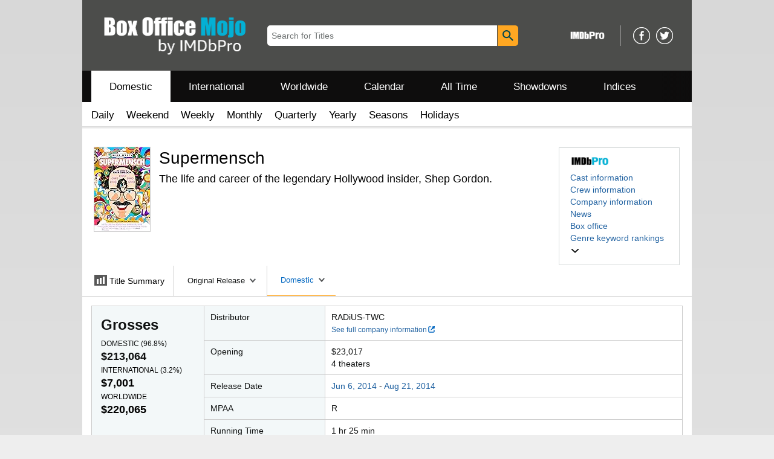

--- FILE ---
content_type: text/html;charset=UTF-8
request_url: https://www.boxofficemojo.com/release/rl4117923329/?ref_=bo_da_table_37
body_size: 57311
content:
<!doctype html><html class="a-no-js" data-19ax5a9jf="dingo"><head><script>var aPageStart = (new Date()).getTime();</script><meta charset="utf-8"/>
<script type='text/javascript'>var ue_t0=ue_t0||+new Date();</script>
<script type='text/javascript'>
window.ue_ihb = (window.ue_ihb || window.ueinit || 0) + 1;
if (window.ue_ihb === 1) {

var ue_csm = window,
    ue_hob = +new Date();
(function(d){var e=d.ue=d.ue||{},f=Date.now||function(){return+new Date};e.d=function(b){return f()-(b?0:d.ue_t0)};e.stub=function(b,a){if(!b[a]){var c=[];b[a]=function(){c.push([c.slice.call(arguments),e.d(),d.ue_id])};b[a].replay=function(b){for(var a;a=c.shift();)b(a[0],a[1],a[2])};b[a].isStub=1}};e.exec=function(b,a){return function(){try{return b.apply(this,arguments)}catch(c){ueLogError(c,{attribution:a||"undefined",logLevel:"WARN"})}}}})(ue_csm);


    var ue_err_chan = 'jserr-rw';
(function(d,e){function h(f,b){if(!(a.ec>a.mxe)&&f){a.ter.push(f);b=b||{};var c=f.logLevel||b.logLevel;c&&c!==k&&c!==m&&c!==n&&c!==p||a.ec++;c&&c!=k||a.ecf++;b.pageURL=""+(e.location?e.location.href:"");b.logLevel=c;b.attribution=f.attribution||b.attribution;a.erl.push({ex:f,info:b})}}function l(a,b,c,e,g){d.ueLogError({m:a,f:b,l:c,c:""+e,err:g,fromOnError:1,args:arguments},g?{attribution:g.attribution,logLevel:g.logLevel}:void 0);return!1}var k="FATAL",m="ERROR",n="WARN",p="DOWNGRADED",a={ec:0,ecf:0,
pec:0,ts:0,erl:[],ter:[],buffer:[],mxe:50,startTimer:function(){a.ts++;setInterval(function(){d.ue&&a.pec<a.ec&&d.uex("at");a.pec=a.ec},1E4)}};l.skipTrace=1;h.skipTrace=1;h.isStub=1;d.ueLogError=h;d.ue_err=a;e.onerror=l})(ue_csm,window);


var ue_id = 'TQ6KF917NZ25HWE1NQ30',
    ue_url = '/uedata/uedata',
    ue_drfp = false,
    ue_navtiming = 1,
    ue_mid = 'A3TEC2XMDTZJRD',
    ue_sid = '131-7192323-1590004',
    ue_sn = 'www.boxofficemojo.com',
    ue_furl = 'fls-na.amazon.com',
    ue_surl = 'https://unagi.amazon.com/1/events/com.amazon.csm.nexusclient.prod',
    ue_int = 0,
    ue_fcsn = 1,
    ue_urt = 3,
    ue_rpl_ns = 'cel-rpl',
    ue_ddq = 1,
    ue_fpf = '//fls-na.amazon.com/1/batch/1/OP/A3TEC2XMDTZJRD:131-7192323-1590004:TQ6KF917NZ25HWE1NQ30$uedata=s:',
    ue_sbuimp = 1,
    ue_ibft = 0,
    ue_fnt = 0,
    ue_lpsi = 6000,
    ue_lob = '0',
    ue_dsbl_cel = 1,

    ue_swi = 1;
var ue_viz=function(){(function(b,f,d){function g(){return(!(p in d)||0<d[p])&&(!(q in d)||0<d[q])}function h(c){if(b.ue.viz.length<w&&!r){var a=c.type;c=c.originalEvent;/^focus./.test(a)&&c&&(c.toElement||c.fromElement||c.relatedTarget)||(a=g()?f[s]||("blur"==a||"focusout"==a?t:u):t,b.ue.viz.push(a+":"+(+new Date-b.ue.t0)),a==u&&(b.ue.isl&&x("at"),r=1))}}for(var r=0,x=b.uex,a,k,l,s,v=["","webkit","o","ms","moz"],e=0,m=1,u="visible",t="hidden",p="innerWidth",q="innerHeight",w=20,n=0;n<v.length&&!e;n++)if(a=
v[n],k=(a?a+"H":"h")+"idden",e="boolean"==typeof f[k])l=a+"visibilitychange",s=(a?a+"V":"v")+"isibilityState";h({});e&&f.addEventListener(l,h,0);m=g()?1:0;d.addEventListener("resize",function(){var a=g()?1:0;m!==a&&(m=a,h({}))},{passive:!0});b.ue&&e&&(b.ue.pageViz={event:l,propHid:k})})(ue_csm,ue_csm.document,ue_csm.window)};window.ue_viz=ue_viz;

(function(d,h,O){function F(a){return a&&a.replace&&a.replace(/^\s+|\s+$/g,"")}function v(a){return"undefined"===typeof a}function D(a,b){for(var c in b)b[w](c)&&(a[c]=b[c])}function K(a){try{var b=O.cookie.match(RegExp("(^| )"+a+"=([^;]+)"));if(b)return b[2].trim()}catch(c){}}function P(m,b,c){var p=(B||{}).type;if("device"!==c||2!==p&&1!==p){if(m){d.ue_id=a.id=a.rid=m;if("device"===c||"pre-fetch"===c)a.oid=F(m);x&&(x=x.replace(/((.*?:){2})(\w+)/,function(a,b){return b+m}));G&&(e("id",G,m),G=0)}b&&
(x&&(x=x.replace(/(.*?:)(\w|-)+/,function(a,c){return c+b})),d.ue_sid=b);c&&a.tag("page-source:"+c);d.ue_fpf=x}}function Q(){var a={};return function(b){b&&(a[b]=1);b=[];for(var c in a)a[w](c)&&b.push(c);return b}}function C(d,b,c,p){p=p||+new H;var f,k;if(b||v(c)){if(d)for(k in f=b?e("t",b)||e("t",b,{}):a.t,f[d]=p,c)c[w](k)&&e(k,b,c[k]);return p}}function e(d,b,c){var e=b&&b!=a.id?a.sc[b]:a;e||(e=a.sc[b]={});"id"===d&&c&&(R=1);return e[d]=c||e[d]}function S(d,b,c,e,f){c="on"+c;var k=b[c];"function"===
typeof k?d&&(a.h[d]=k):k=function(){};b[c]=function(a){f?(e(a),k(a)):(k(a),e(a))};b[c]&&(b[c].isUeh=1)}function T(m,b,c,p){function q(b,c){var d=[b],g=0,f={},p,k;s.latency={};c?(d.push("m=1"),f[c]=1):f=a.sc;for(k in f)if(f[w](k)){var h=e("wb",k),l=e("t",k)||{},n=e("t0",k)||a.t0,q;if(c||2==h){h=h?g++:"";d.push("sc"+h+"="+k);for(q in l)v(l[q])||null===l[q]||d.push(q+h+"="+(l[q]-n));d.push("t"+h+"="+l[m]);s.latency["t"+h]=l[m];if(e("ctb",k)||e("wb",k))p=1}}!A&&p&&d.push("ctb=1");return d.join("&")}function k(b,
c,g,e,m){if(b){var f=d.ue_err;d.ue_url&&!d.ue_drfp&&!e&&!m&&b&&0<b.length&&(e=new Image,a.iel.push(e),e.src=b,a.count&&a.count("postbackImageSize",b.length));x?(m=h.encodeURIComponent)&&b&&(e=new Image,b=""+d.ue_fpf+m(b)+":"+(+new H-d.ue_t0),a.iel.push(e),e.src=b):a.log&&(a.log(b,"uedata",{n:1}),a.ielf.push(b));f&&!f.ts&&f.startTimer();a.b&&(f=a.b,a.b="",k(f,c,g,1))}}function r(b){var c=B?B.type:I,d=2==c||a.isBFonMshop,c=c&&!d,e=a.bfini;if(!R||a.isBFCache)e&&1<e&&(b+="&bfform=1",c||(a.isBFT=e-1)),
d&&(b+="&bfnt=1",a.isBFT=a.isBFT||1),a.ssw&&a.isBFT&&(a.isBFonMshop&&(a.isNRBF=0),v(a.isNRBF)&&(d=a.ssw(a.oid),d.e||v(d.val)||(a.isNRBF=1<d.val?0:1)),v(a.isNRBF)||(b+="&nrbf="+a.isNRBF)),a.isBFT&&!a.isNRBF&&(b+="&bft="+a.isBFT);return b}if(!a.paused&&(b||v(c))){for(var n in c)c[w](n)&&e(n,b,c[n]);a.isBFonMshop||C("pc",b,c);n="ld"===m&&b&&e("wb",b);var t=e("id",b)||a.id;n||t===a.oid||(G=b,ca(t,(e("t",b)||{}).tc||+e("t0",b),+e("t0",b),e("pty",b),e("spty",b)));var t=e("id",b)||a.id,u=e("id2",b),g=a.url+
"?"+m+"&v="+a.v+"&id="+t,A=e("ctb",b)||e("wb",b),s={eventName:m,version:a.v,id:t,sessionId:d.ue_sid||"",obfuscatedMarketplaceId:d.ue_mid||""},y;A&&(g+="&ctb="+A);u&&(g+="&id2="+u);1<d.ueinit&&(g+="&ic="+d.ueinit);if(!("ld"!=m&&"ul"!=m||b&&b!=t)){if("ld"==m){try{h[L]&&h[L].isUeh&&(h[L]=null)}catch(K){}if(h.chrome)for(u=0;u<M.length;u++)U(J,M[u]);(u=O.ue_backdetect)&&u.ue_back&&u.ue_back.value++;d._uess&&(y=d._uess());a.isl=1}a._bf&&(g+="&bf="+a._bf());d.ue_navtiming&&f&&(e("ctb",t,"1"),a.isBFonMshop||
C("tc",I,I,N));!E||a.isBFonMshop||V||(f&&D(a.t,{na_:f.navigationStart,ul_:f.unloadEventStart,_ul:f.unloadEventEnd,rd_:f.redirectStart,_rd:f.redirectEnd,fe_:f.fetchStart,lk_:f.domainLookupStart,_lk:f.domainLookupEnd,co_:f.connectStart,_co:f.connectEnd,sc_:f.secureConnectionStart,rq_:f.requestStart,rs_:f.responseStart,_rs:f.responseEnd,dl_:f.domLoading,di_:f.domInteractive,de_:f.domContentLoadedEventStart,_de:f.domContentLoadedEventEnd,_dc:f.domComplete,ld_:f.loadEventStart,_ld:f.loadEventEnd,ntd:("function"!==
typeof E.now||v(N)?0:new H(N+E.now())-new H)+a.t0}),B&&D(a.t,{ty:B.type+a.t0,rc:B.redirectCount+a.t0}),V=1);a.isBFonMshop||D(a.t,{hob:d.ue_hob,hoe:d.ue_hoe});a.ifr&&(g+="&ifr=1",s.ifr=!0)}C(m,b,c,p);var z,l;n||b&&b!==t||da(b);(c=d.ue_mbl)&&c.cnt&&!n&&(g+=c.cnt());n?e("wb",b,2):"ld"==m&&(a.lid=F(t));for(z in a.sc)if(1==e("wb",z))break;if(n){if(a.s)return;g=q(g,null)}else c=q(g,null),c!=g&&(c=r(c),a.b=c),y&&(g+=y),g=q(g,b||a.id);g=r(g);if(a.b||n)for(z in a.sc)2==e("wb",z)&&delete a.sc[z];z=0;a._rt&&
(g+="&rt="+a._rt());y=h.csa;if(!n&&y)for(l in c=e("t",b)||{},p=y("PageTiming"),c)c[w](l)&&p("mark",ea[l]||l,c[l]);n||(a.s=0,(l=d.ue_err)&&0<l.ec&&l.pec<l.ec&&(l.pec=l.ec,g+="&ec="+l.ec+"&ecf="+l.ecf),z=e("ctb",b),"ld"!==m||b||a.markers?a.markers&&a.isl&&!n&&b&&D(a.markers,e("t",b)):(a.markers={},D(a.markers,e("t",b))),e("t",b,{}));a.tag&&a.tag().length&&(g+="&csmtags="+a.tag().join("|"),s.csmtags=a.tag(),a.tag=Q());l=a.viz||[];if(c=l.length)l=l.splice(0,c),g+="&viz="+l.join("|"),s.viz=l;v(d.ue_pty)||
(g+="&pty="+d.ue_pty+"&spty="+d.ue_spty+"&pti="+d.ue_pti,s.pty=d.ue_pty,s.spty=d.ue_spty,s.pti=d.ue_pti);a.tabid&&(g+="&tid="+a.tabid);a.aftb&&(g+="&aftb=1");!a._ui||b&&b!=t||(g+=a._ui());g+="&lob="+(d.ue_lob||"0");a.a=g;k(g,m,z,n,b&&"string"===typeof b&&-1!==b.indexOf("csa:"));n||(s.lob=d.ue_lob||"0",(b=y&&y("UEData"))&&b("log",s))}}function da(a){var b=h.ue_csm_markers||{},c;for(c in b)b[w](c)&&C(c,a,I,b[c])}function A(a,b,c){c=c||h;if(c[W])c[W](a,b,!1);else if(c[X])c[X]("on"+a,b)}function U(a,
b,c){c=c||h;if(c[Y])c[Y](a,b,!1);else if(c[Z])c[Z]("on"+a,b)}function $(){function a(){d.onUl()}function b(a){return function(){c[a]||(c[a]=1,T(a))}}var c={},e,f;d.onLd=b("ld");d.onLdEnd=b("ld");d.onUl=b("ul");e={stop:b("os")};h.chrome?(A(J,a),M.push(a)):e[J]=d.onUl;for(f in e)e[w](f)&&S(0,h,f,e[f]);d.ue_viz&&ue_viz();A("load",d.onLd);C("ue")}function ca(e,b,c,f,q){var k=d.ue_mbl,r=h.csa,n=r&&r("SPA"),r=r&&r("PageTiming");k&&k.ajax&&k.ajax(b,c);n&&r&&(e={requestId:e,transitionType:"soft"},"string"===
typeof f&&(e.pageType=f,d.ue_pty=f),"string"===typeof q&&(e.subPageType=q,d.ue_spty=q),n("newPage",e),r("mark","transitionStart",b));a.tag("ajax-transition")}d.ueinit=(d.ueinit||0)+1;var a=d.ue=d.ue||{};a.t0=h.aPageStart||d.ue_t0;a.id=d.ue_id;a.url=d.ue_url;a.rid=d.ue_id;a.a="";a.b="";a.h={};a.s=1;a.t={};a.sc={};a.iel=[];a.ielf=[];a.viz=[];a.v="0.337016.0";a.paused=!1;var w="hasOwnProperty",J="beforeunload",L="on"+J,W="addEventListener",Y="removeEventListener",X="attachEvent",Z="detachEvent",ea={cf:"criticalFeature",
af:"aboveTheFold",fn:"functional",fp:"firstPaint",fcp:"firstContentfulPaint",bb:"bodyBegin",be:"bodyEnd",ld:"loaded"},H=h.Date,E=h.performance||h.webkitPerformance,f=(E||{}).timing,B=(E||{}).navigation,N=(f||{}).navigationStart,x=d.ue_fpf,R=0,V=0,M=[],G=0,I;a.oid=F(a.id);a.lid=F(a.id);a._t0=a.t0;a.tag=Q();a.ifr=h.top!==h.self||h.frameElement?1:0;a.markers=null;a.attach=A;a.detach=U;if("000-0000000-8675309"===d.ue_sid){var aa=K("cdn-rid"),ba=K("session-id");aa&&ba&&P(aa,ba,"cdn")}d.uei=$;d.ueh=S;d.ues=
e;d.uet=C;d.uex=T;a.reset=P;a.pause=function(d){a.paused=d};$()})(ue_csm,ue_csm.window,ue_csm.document);


ue.stub(ue,"log");ue.stub(ue,"onunload");ue.stub(ue,"onflush");
(function(b){var a=b.ue;a.cv={};a.cv.scopes={};a.cv.buffer=[];a.count=function(b,d,c){var e=a.cv;a.d();c&&c.scope&&(e=a.cv.scopes[c.scope]=a.cv.scopes[c.scope]||{});if(void 0===d)return e[b];e[b]=d;a.cv.buffer.push({c:b,v:d})};a.count("baselineCounter2",1);a&&a.event&&(a.event({requestId:b.ue_id||"rid",server:b.ue_sn||"sn",obfuscatedMarketplaceId:b.ue_mid||"mid"},"csm","csm.CSMBaselineEvent.4"),a.count("nexusBaselineCounter",1,{bf:1}))})(ue_csm);



var ue_hoe = +new Date();
}
window.ueinit = window.ue_ihb;
</script>

<!-- d28f897zhrt7fu8i8b02 -->
<script>window.ue && ue.count && ue.count('CSMLibrarySize', 10336)</script><meta name="viewport" content="width=device-width, initial-scale=1.0" />
                <meta charset="utf-8" />
            <title dir="ltr">Supermensch - Box Office Mojo</title><meta content="Supermensch" name="title" />
            <meta content="Box Office Mojo" property="og:site_name" />
            <meta content="https://m.media-amazon.com/images/M/MV5BMjIyNzc3NDM2N15BMl5BanBnXkFtZTgwNTcyMTk2MTE@._V1_SL1024_.jpg" property="og:image"/>
            <meta name="format-detection" content="telephone=no" />
            <link href="/favicon.ico" type="image/x-icon" rel="icon" />
            <link rel="canonical" href="https://www.boxofficemojo.com/release/rl4117923329/" />

            <link rel="stylesheet" href="https://m.media-amazon.com/images/I/213sKsGm6jL._RC|51gj1xZyoqL.css_.css?AUIClients/AmazonUI" />
<link rel="stylesheet" href="https://m.media-amazon.com/images/I/11T9EXq1JNL._RC|01KbPkJKMzL.css,41mvUzsVUUL.css,314EM8NicaL.css,21JMC7OC91L.css,01xH+fhFIJL.css,01EJgRrSvHL.css,413Vvv3GONL.css,1170nDgl0uL.css,01Rw4F+QU6L.css,11NeGmEx+fL.css,01LmAy9LJTL.css,01IdKcBuAdL.css,01iHqjS7YfL.css,01eVBHHaY+L.css,21XTBCXp9XL.css,11pDJV08stL.css,51mBqTVSIJL.css,01HWrzt-WgL.css,01XPHJk60-L.css,11aX6hlPzjL.css,01GAxF7K5tL.css,01ZM-s8Z3xL.css,21gEzBqpmtL.css,11CFYS0t4PL.css,21TxBPhrLyL.css,21Y13QeF34L.css,31uSr5j0RrL.css,11OoyDiN-7L.css,31UjVzu+qrL.css,11PDZ29p-PL.css,11kbPm9N5xL.css,215WpAjwzoL.css,11sUwulETuL.css,114aTS6SjML.css,01xFKTPySiL.css,21veZgndJZL.css,21OD8FuBraL.css,11XozyxiH7L.css,21OIIrnkCdL.css,11bW5bxACjL.css,119Cktja74L.css,11PMguLK6gL.css,01890+Vwk8L.css,11sjvwOAToL.css,01qiwJ7qDfL.css,21AS3Iv3HQL.css,016mfgi+D2L.css,01VinDhK+DL.css,21VEOcGqFRL.css,21msrr4h2yL.css,013-xYw+SRL.css_.css?AUIClients/AmazonUI#us.not-trident" />
<link rel="stylesheet" href="https://m.media-amazon.com/images/I/41dTmXZrhmL.css?AUIClients/IMDbMojoSiteAssets" />
<script>
(function(b,a,c,d){if((b=b.AmazonUIPageJS||b.P)&&b.when&&b.register){c=[];for(a=a.currentScript;a;a=a.parentElement)a.id&&c.push(a.id);return b.log("A copy of P has already been loaded on this page.","FATAL",c.join(" "))}})(window,document,Date);(function(a,b,c,d){"use strict";a._pSetI=function(){return null}})(window,document,Date);(function(c,e,I,B){"use strict";c._pd=function(){var a,u;return function(C,f,h,k,b,D,v,E,F){function w(d){try{return d()}catch(J){return!1}}function l(){if(m){var d={w:c.innerWidth||b.clientWidth,h:c.innerHeight||b.clientHeight};5<Math.abs(d.w-q.w)||50<d.h-q.h?(q=d,n=4,(d=a.mobile||a.tablet?450<d.w&&d.w>d.h:1250<=d.w)?k(b,"a-ws"):b.className=v(b,"a-ws")):0<n&&(n--,x=setTimeout(l,16))}}function G(d){(m=d===B?!m:!!d)&&l()}function H(){return m}if(!u){u=!0;var r=function(){var d=["O","ms","Moz","Webkit"],
c=e.createElement("div");return{testGradients:function(){return!0},test:function(a){var b=a.charAt(0).toUpperCase()+a.substr(1);a=(d.join(b+" ")+b+" "+a).split(" ");for(b=a.length;b--;)if(""===c.style[a[b]])return!0;return!1},testTransform3d:function(){return!0}}}(),y=b.className,z=/(^| )a-mobile( |$)/.test(y),A=/(^| )a-tablet( |$)/.test(y);a={audio:function(){return!!e.createElement("audio").canPlayType},video:function(){return!!e.createElement("video").canPlayType},canvas:function(){return!!e.createElement("canvas").getContext},
svg:function(){return!!e.createElementNS&&!!e.createElementNS("http://www.w3.org/2000/svg","svg").createSVGRect},offline:function(){return navigator.hasOwnProperty&&navigator.hasOwnProperty("onLine")&&navigator.onLine},dragDrop:function(){return"draggable"in e.createElement("span")},geolocation:function(){return!!navigator.geolocation},history:function(){return!(!c.history||!c.history.pushState)},webworker:function(){return!!c.Worker},autofocus:function(){return"autofocus"in e.createElement("input")},
inputPlaceholder:function(){return"placeholder"in e.createElement("input")},textareaPlaceholder:function(){return"placeholder"in e.createElement("textarea")},localStorage:function(){return"localStorage"in c&&null!==c.localStorage},orientation:function(){return"orientation"in c},touch:function(){return"ontouchend"in e},gradients:function(){return r.testGradients()},hires:function(){var a=c.devicePixelRatio&&1.5<=c.devicePixelRatio||c.matchMedia&&c.matchMedia("(min-resolution:144dpi)").matches;E("hiRes"+
(z?"Mobile":A?"Tablet":"Desktop"),a?1:0);return a},transform3d:function(){return r.testTransform3d()},touchScrolling:function(){return f(/Windowshop|android|OS ([5-9]|[1-9][0-9]+)(_[0-9]{1,2})+ like Mac OS X|SOFTWARE=([5-9]|[1-9][0-9]+)(.[0-9]{1,2})+.*DEVICE=iPhone|Chrome|Silk|Firefox|Trident.+?; Touch/i)},ios:function(){return f(/OS [1-9][0-9]*(_[0-9]*)+ like Mac OS X/i)&&!f(/trident|Edge/i)},android:function(){return f(/android.([1-9]|[L-Z])/i)&&!f(/trident|Edge/i)},mobile:function(){return z},
tablet:function(){return A},rtl:function(){return"rtl"===b.dir}};for(var g in a)a.hasOwnProperty(g)&&(a[g]=w(a[g]));for(var t="textShadow textStroke boxShadow borderRadius borderImage opacity transform transition".split(" "),p=0;p<t.length;p++)a[t[p]]=w(function(){return r.test(t[p])});var m=!0,x=0,q={w:0,h:0},n=4;l();h(c,"resize",function(){clearTimeout(x);n=4;l()});b.className=v(b,"a-no-js");k(b,"a-js");!f(/OS [1-8](_[0-9]*)+ like Mac OS X/i)||c.navigator.standalone||f(/safari/i)||k(b,"a-ember");
h=[];for(g in a)a.hasOwnProperty(g)&&a[g]&&h.push("a-"+g.replace(/([A-Z])/g,function(a){return"-"+a.toLowerCase()}));k(b,h.join(" "));b.setAttribute("data-aui-build-date",F);C.register("p-detect",function(){return{capabilities:a,localStorage:a.localStorage&&D,toggleResponsiveGrid:G,responsiveGridEnabled:H}});return a||{}}}}()})(window,document,Date);(function(a,p,q,k){function m(e,b,c,g){a.P.when.apply(a.P,b).register("flow:"+e,function(){var a=g.apply(this,arguments);return c||a})}function l(e){a.P.log(e,"FATAL","AmazonUIPageJS@AUIDefineJS")}function f(a,b,c){Object.defineProperty(a,b,{value:c,writable:!1})}function n(e,b,c){"string"!==typeof e&&a.P.error("Anonymous modules are not supported.");var g=c!==k?c:"function"===typeof b?b:k;g||a.P.error("A callback must be provided");var f,h=[];if(c&&Array.isArray(b)&&(h=b.reduce(function(b,d){if("module"===
d||"require"===d)a.P.error('"module" or "require" injection is not supported.');else if("exports"===d){d=f={};var c="flow:"+e+"-exports";a.P.declare(c,d);b.push(c)}else 0!==d.lastIndexOf("@amzn/",0)?l("Dependency "+d+" does not begin with '@amzn/'"):b.push("flow:"+d);return b},[]),b.length!==h.length))return;m(e,h,f,g)}"use strict";Object.prototype.hasOwnProperty.call(a,"aui")?l("AUIDefineJS is already present globally"):(f(a,"aui",{}),f(a.aui,"amd_define",n))})(window,document,Date);(function(g,h,C,D){function K(a){l&&l.tag&&l.tag(p(":","aui",a))}function q(a,b){l&&l.count&&l.count("aui:"+a,0===b?0:b||(l.count("aui:"+a)||0)+1)}function L(a){try{return a.test(navigator.userAgent)}catch(b){return!1}}function x(a,b,c){a.addEventListener?a.addEventListener(b,c,!1):a.attachEvent&&a.attachEvent("on"+b,c)}function p(a,b,c,f){b=b&&c?b+a+c:b||c;return f?p(a,b,f):b}function y(a,b,c){try{Object.defineProperty(a,b,{value:c,writable:!1})}catch(f){a[b]=c}return c}function M(a,b){a.className=
N(a,b)+" "+b}function N(a,b){return(" "+a.className+" ").split(" "+b+" ").join(" ").replace(/^ | $/g,"")}function aa(a,b,c){var f=c=a.length,e=function(){f--||(E.push(b),F||(m?m.set(z):setTimeout(z,0),F=!0))};for(e();c--;)O[a[c]]?e():(u[a[c]]=u[a[c]]||[]).push(e)}function ba(a,b,c,f,e){var d=h.createElement(a?"script":"link");x(d,"error",f);e&&x(d,"load",e);a?(d.type="text/javascript",d.async=!0,c&&/AUIClients|images[/]I/.test(b)&&d.setAttribute("crossorigin","anonymous"),d.src=b):(d.rel="stylesheet",
d.href=b);h.getElementsByTagName("head")[0].appendChild(d)}function P(a,b){return function(c,f){function e(){ba(b,c,d,function(b){G?q("resource_unload"):d?(d=!1,q("resource_retry"),e()):(q("resource_error"),a.log("Asset failed to load: "+c));b&&b.stopPropagation?b.stopPropagation():g.event&&(g.event.cancelBubble=!0)},f)}if(Q[c])return!1;Q[c]=!0;q("resource_count");var d=!0;return!e()}}function ca(a,b,c){for(var f={name:a,guard:function(c){return b.guardFatal(a,c)},guardTime:function(a){return b.guardTime(a)},
logError:function(c,d,e){b.logError(c,d,e,a)}},e=[],d=0;d<c.length;d++)A.hasOwnProperty(c[d])&&(e[d]=H.hasOwnProperty(c[d])?H[c[d]](A[c[d]],f):A[c[d]]);return e}function v(a,b,c,f,e){return function(d,k){function n(){var a=null;f?a=k:"function"===typeof k&&(q.start=r(),a=k.apply(g,ca(d,h,l)),q.end=r());if(b){A[d]=a;a=d;for(O[a]=!0;(u[a]||[]).length;)u[a].shift()();delete u[a]}q.done=!0}var h=e||this;"function"===typeof d&&(k=d,d=D);b&&(d=d?d.replace(R,""):"__NONAME__",I.hasOwnProperty(d)&&h.error(p(", reregistered by ",
p(" by ",d+" already registered",I[d]),h.attribution),d),I[d]=h.attribution);for(var l=[],m=0;m<a.length;m++)l[m]=a[m].replace(R,"");var q=w[d||"anon"+ ++da]={depend:l,registered:r(),namespace:h.namespace};d&&ea.hasOwnProperty(d);c?n():aa(l,h.guardFatal(d,n),d);return{decorate:function(a){H[d]=h.guardFatal(d,a)}}}}function S(a){return function(){var b=Array.prototype.slice.call(arguments);return{execute:v(b,!1,a,!1,this),register:v(b,!0,a,!1,this)}}}function J(a,b){return function(c,f){f||(f=c,c=
D);var e=this.attribution;return function(){n.push(b||{attribution:e,name:c,logLevel:a});var d=f.apply(this,arguments);n.pop();return d}}}function B(a,b){this.load={js:P(this,!0),css:P(this)};y(this,"namespace",b);y(this,"attribution",a)}function T(){h.body?k.trigger("a-bodyBegin"):setTimeout(T,20)}"use strict";var t=C.now=C.now||function(){return+new C},r=function(a){return a&&a.now?a.now.bind(a):t}(g.performance),fa=r(),ea={},l=g.ue;K();K("aui_build_date:3.25.10-2026-01-27");var U={getItem:function(a){try{return g.localStorage.getItem(a)}catch(b){}},
setItem:function(a,b){try{return g.localStorage.setItem(a,b)}catch(c){}}},m=g._pSetI(),E=[],ha=[],F=!1,ia=navigator.scheduling&&"function"===typeof navigator.scheduling.isInputPending;var z=function(){for(var a=m?m.set(z):setTimeout(z,0),b=t();ha.length||E.length;)if(E.shift()(),m&&ia){if(150<t()-b&&!navigator.scheduling.isInputPending()||50<t()-b&&navigator.scheduling.isInputPending())return}else if(50<t()-b)return;m?m.clear(a):clearTimeout(a);F=!1};var O={},u={},Q={},G=!1;x(g,"beforeunload",function(){G=
!0;setTimeout(function(){G=!1},1E4)});var R=/^prv:/,I={},A={},H={},w={},da=0,ja=String.fromCharCode(92),n=[],V=!0,W=g.onerror;g.onerror=function(a,b,c,f,e){e&&"object"===typeof e||(e=Error(a,b,c),e.columnNumber=f,e.stack=b||c||f?p(ja,e.message,"at "+p(":",b,c,f)):D);var d=n.pop()||{};e.attribution=p(":",e.attribution||d.attribution,d.name);e.logLevel=d.logLevel;e.attribution&&console&&console.log&&console.log([e.logLevel||"ERROR",a,"thrown by",e.attribution].join(" "));n=[];W&&(d=[].slice.call(arguments),
d[4]=e,W.apply(g,d))};B.prototype={logError:function(a,b,c,f){b={message:b,logLevel:c||"ERROR",attribution:p(":",this.attribution,f)};if(g.ueLogError)return g.ueLogError(a||b,a?b:null),!0;console&&console.error&&(console.log(b),console.error(a));return!1},error:function(a,b,c,f){a=Error(p(":",f,a,c));a.attribution=p(":",this.attribution,b);throw a;},guardError:J(),guardFatal:J("FATAL"),guardCurrent:function(a){var b=n[n.length-1];return b?J(b.logLevel,b).call(this,a):a},guardTime:function(a){var b=
n[n.length-1],c=b&&b.name;return c&&c in w?function(){var b=r(),e=a.apply(this,arguments);w[c].async=(w[c].async||0)+r()-b;return e}:a},log:function(a,b,c){return this.logError(null,a,b,c)},declare:v([],!0,!0,!0),register:v([],!0),execute:v([]),AUI_BUILD_DATE:"3.25.10-2026-01-27",when:S(),now:S(!0),trigger:function(a,b,c){var f=t();this.declare(a,{data:b,pageElapsedTime:f-(g.aPageStart||NaN),triggerTime:f});c&&c.instrument&&X.when("prv:a-logTrigger").execute(function(b){b(a)})},handleTriggers:function(){this.log("handleTriggers deprecated")},
attributeErrors:function(a){return new B(a)},_namespace:function(a,b){return new B(a,b)},setPriority:function(a){V?V=!1:this.log("setPriority only accept the first call.")}};var k=y(g,"AmazonUIPageJS",new B);var X=k._namespace("PageJS","AmazonUI");X.declare("prv:p-debug",w);k.declare("p-recorder-events",[]);k.declare("p-recorder-stop",function(){});y(g,"P",k);T();if(h.addEventListener){var Y;h.addEventListener("DOMContentLoaded",Y=function(){k.trigger("a-domready");h.removeEventListener("DOMContentLoaded",
Y,!1)},!1)}var Z=h.documentElement,ka=g._pd(k,L,x,M,Z,U,N,q,"3.25.10-2026-01-27");L(/UCBrowser/i)||ka.localStorage&&M(Z,U.getItem("a-font-class"));k.declare("a-event-revised-handling",!1);k.declare("a-fix-event-off",!1);q("pagejs:pkgExecTime",r()-fa)})(window,document,Date);(function(d,C,E,F){function t(m){e&&e.tag&&e.tag(f(":","aui",m))}function g(m,d){e&&e.count&&e.count("aui:"+m,0===d?0:d||(e.count("aui:"+m)||0)+1)}function v(d){try{return d.test(navigator.userAgent)}catch(x){return!1}}function k(d){return"function"===typeof d}function w(d,f,h){d.addEventListener?d.addEventListener(f,h,!1):d.attachEvent&&d.attachEvent("on"+f,h)}function f(d,g,h,k){g=g&&h?g+d+h:g||h;return k?f(d,g,k):g}"use strict";var e=d.ue,z=String.fromCharCode(92);P.execute("RetailPageServiceWorker",
function(){function m(a,b){l.controller&&a?(a={feature:"retail_service_worker_messaging",command:a},b&&(a.data=b),l.controller.postMessage(a)):a&&g("sw:sw_message_no_ctrl",1)}function x(a){var b=a.data;if(b&&"retail_service_worker_messaging"===b.feature&&b.command&&b.data){var c=b.data;a=d.ue;var n=d.ueLogError;switch(b.command){case "log_counter":a&&k(a.count)&&c.name&&a.count(c.name,0===c.value?0:c.value||1);break;case "log_tag":a&&k(a.tag)&&c.tag&&(a.tag(c.tag),b=d.uex,a.isl&&k(b)&&b("at"));break;
case "log_error":n&&k(n)&&c.message&&n({message:c.message,logLevel:c.level||"ERROR",attribution:c.attribution||"RetailServiceWorker"});break;case "log_weblab_trigger":if(!c.weblab||!c.treatment)break;a&&k(a.trigger)?a.trigger(c.weblab,c.treatment):(g("sw:wt:miss"),g("sw:wt:miss:"+c.weblab+":"+c.treatment));break;default:g("sw:unsupported_message_command",1)}}}function h(a,b){return"sw:"+(b||"")+":"+a+":"}function y(){p.forEach(function(a){t(a)})}function r(a){return a.capabilities.isAmazonApp&&a.capabilities.android}
function A(a,b,c){if(b)if(b.mshop&&r(a))a=h(c,"mshop_and"),b=b.mshop.action,p.push(a+"supported"),b(a,c);else if(b.browser){a=v(/Chrome/i)&&!v(/Edge/i)&&!v(/OPR/i)&&!a.capabilities.isAmazonApp&&!v(new RegExp(z+"bwv"+z+"b"));var d=b.browser;b=h(c,"browser");a?(a=d.action,p.push(b+"supported"),a(b,c)):p.push(b+"unsupported")}}function B(a,b,c){a&&p.push(h("register",c)+"unsupported");b&&p.push(h("unregister",c)+"unsupported");y()}try{var l=navigator.serviceWorker}catch(a){t("sw:nav_err")}(function(){if(l){var a=
function(){m("page_loaded",{rid:d.ue_id,mid:d.ue_mid,pty:d.ue_pty,sid:d.ue_sid,spty:d.ue_spty,furl:d.ue_furl})};w(l,"message",x);m("client_messaging_ready");P.when("load").execute(a);w(l,"controllerchange",function(){m("client_messaging_ready");"complete"===C.readyState&&a()})}})();var p=[],q=function(a,b){var c=d.uex,n=d.uet;a=f(":","aui","sw",a);"ld"===b&&k(c)?c("ld",a,{wb:1}):k(n)&&n(b,a,{wb:1})},D=function(a,b,c){function n(a){b&&k(b.failure)&&b.failure(a)}function h(){m=setTimeout(function(){t(f(":",
"sw:"+e,u.TIMED_OUT));n({ok:!1,statusCode:u.TIMED_OUT,done:!1});q(e,"ld")},c||4E3)}var u={NO_CONTROLLER:"no_ctrl",TIMED_OUT:"timed_out",UNSUPPORTED_BROWSER:"unsupported_browser",UNEXPECTED_RESPONSE:"unexpected_response"},e=f(":",a.feature,a.command),m,p=!0;if("MessageChannel"in d&&l&&"controller"in l)if(l.controller){var r=new MessageChannel;r.port1.onmessage=function(c){(c=c.data)&&c.feature===a.feature&&c.command===a.command?(p&&(q(e,"cf"),p=!1),q(e,"af"),clearTimeout(m),c.done||h(),c.ok?b&&k(b.success)&&
b.success(c):n(c),c.done&&q(e,"ld")):g(f(":","sw:"+e,u.UNEXPECTED_RESPONSE),1)};h();q(e,"bb");l.controller.postMessage(a,[r.port2])}else t(f(":","sw:"+a.feature,u.NO_CONTROLLER)),n({ok:!1,statusCode:u.NO_CONTROLLER,done:!0});else t(f(":","sw:"+a.feature,u.UNSUPPORTED_BROWSER)),n({ok:!1,statusCode:u.UNSUPPORTED_BROWSER,done:!0})};(function(){l?(q("ctrl_changed","bb"),l.addEventListener("controllerchange",function(){t("sw:ctrl_changed");q("ctrl_changed","ld")})):g(f(":","sw:ctrl_changed","sw_unsupp"),
1)})();(function(){var a=function(){q(b,"ld");var a=d.uex;D({feature:"page_proxy",command:"request_feature_tags"},{success:function(b){b=b.data;Array.isArray(b)&&b.forEach(function(a){"string"===typeof a?t(f(":","sw:ppft",a)):g(f(":","sw:ppft","invalid_tag"),1)});g(f(":","sw:ppft","success"),1);e&&e.isl&&k(a)&&a("at")},failure:function(a){g(f(":","sw:ppft","error:"+(a.statusCode||"ppft_error")),1)}})};if("requestIdleCallback"in d){var b=f(":","ppft","callback_ricb");d.requestIdleCallback(a,{timeout:1E3})}else b=
f(":","ppft","callback_timeout"),setTimeout(a,0);q(b,"bb")})();(function(a){var b=a.reg,c=a.unreg;l&&l.getRegistrations?(P.when("A").execute(function(b){if((a.reg.mshop||a.unreg.mshop)&&"function"===typeof r&&r(b)){var f=a.reg.mshop?"T1":"C",e=d.ue;e&&e.trigger?e.trigger("MSHOP_SW_CLIENT_446196",f):g("sw:mshop:wt:failed")}A(b,c,"unregister")}),w(d,"load",function(){P.when("A").execute(function(a){A(a,b,"register");y()})})):(B(b&&b.browser,c&&c.browser,"browser"),P.when("A").execute(function(a){"function"===
typeof r&&r(a)&&B(b&&b.mshop,c&&c.mshop,"mshop_and")}))})({reg:{},unreg:{}})})})(window,document,Date);
  (window.AmazonUIPageJS ? AmazonUIPageJS : P).load.js('https://m.media-amazon.com/images/I/11zuylp74DL._RC|61xJcNKKLXL.js,11Y+5x+kkTL.js,51LPrROZ2JL.js,11yKORv-GTL.js,11GgN1+C7hL.js,01+z+uIeJ-L.js,01VRMV3FBdL.js,21NadQlXUWL.js,01vRf9id2EL.js,11a7qqY8xXL.js,11Kqv22sALL.js,51C4kaFbiAL.js,11FhdH2HZwL.js,11wb9K3sw0L.js,11BrgrMAHUL.js,11GPhx42StL.js,210X-JWUe-L.js,01Svfxfy8OL.js,61uZ+hPSDZL.js,01ikBbTAneL.js,316JwWyajNL.js,01qXJuwGmxL.js,01WlsjNmqIL.js,11F929pmpYL.js,31vxRYDelFL.js,01rpauTep4L.js,31rqCOnXDNL.js,011FfPwYqHL.js,21vGxgxnRsL.js,013ncka0wXL.js,21kN0q4IA-L.js,01VvIkYCafL.js,11vb6P5C5AL.js,01VMML3XPCL.js_.js?AUIClients/AmazonUI');
  (window.AmazonUIPageJS ? AmazonUIPageJS : P).load.js('https://m.media-amazon.com/images/I/413litbcs4L.js?AUIClients/IMDbMojoSiteAssets');
</script>
<script type='text/javascript'>
window.ue_ihe = (window.ue_ihe || 0) + 1;
if (window.ue_ihe === 1) {
(function(k,l,g){function m(a){c||(c=b[a.type].id,"undefined"===typeof a.clientX?(e=a.pageX,f=a.pageY):(e=a.clientX,f=a.clientY),2!=c||h&&(h!=e||n!=f)?(r(),d.isl&&l.setTimeout(function(){p("at",d.id)},0)):(h=e,n=f,c=0))}function r(){for(var a in b)b.hasOwnProperty(a)&&d.detach(a,m,b[a].parent)}function s(){for(var a in b)b.hasOwnProperty(a)&&d.attach(a,m,b[a].parent)}function t(){var a="";!q&&c&&(q=1,a+="&ui="+c);return a}var d=k.ue,p=k.uex,q=0,c=0,h,n,e,f,b={click:{id:1,parent:g},mousemove:{id:2,
parent:g},scroll:{id:3,parent:l},keydown:{id:4,parent:g}};d&&p&&(s(),d._ui=t)})(ue_csm,window,document);


(function(s,l){function m(b,e,c){c=c||new Date(+new Date+t);c="expires="+c.toUTCString();n.cookie=b+"="+e+";"+c+";path=/"}function p(b){b+="=";for(var e=n.cookie.split(";"),c=0;c<e.length;c++){for(var a=e[c];" "==a.charAt(0);)a=a.substring(1);if(0===a.indexOf(b))return decodeURIComponent(a.substring(b.length,a.length))}return""}function q(b,e,c){if(!e)return b;-1<b.indexOf("{")&&(b="");for(var a=b.split("&"),f,d=!1,h=!1,g=0;g<a.length;g++)f=a[g].split(":"),f[0]==e?(!c||d?a.splice(g,1):(f[1]=c,a[g]=
f.join(":")),h=d=!0):2>f.length&&(a.splice(g,1),h=!0);h&&(b=a.join("&"));!d&&c&&(0<b.length&&(b+="&"),b+=e+":"+c);return b}var k=s.ue||{},t=3024E7,n=ue_csm.document||l.document,r=null,d;a:{try{d=l.localStorage;break a}catch(u){}d=void 0}k.count&&k.count("csm.cookieSize",document.cookie.length);k.cookie={get:p,set:m,updateCsmHit:function(b,e,c){try{var a;if(!(a=r)){var f;a:{try{if(d&&d.getItem){f=d.getItem("csm-hit");break a}}catch(k){}f=void 0}a=f||p("csm-hit")||"{}"}a=q(a,b,e);r=a=q(a,"t",+new Date);
try{d&&d.setItem&&d.setItem("csm-hit",a)}catch(h){}m("csm-hit",a,c)}catch(g){"function"==typeof l.ueLogError&&ueLogError(Error("Cookie manager: "+g.message),{logLevel:"WARN"})}}}})(ue_csm,window);


(function(l,e){function c(b){b="";var c=a.isBFT?"b":"s",d=""+a.oid,g=""+a.lid,h=d;d!=g&&20==g.length&&(c+="a",h+="-"+g);a.tabid&&(b=a.tabid+"+");b+=c+"-"+h;b!=f&&100>b.length&&(f=b,a.cookie?a.cookie.updateCsmHit(m,b+("|"+ +new Date)):e.cookie="csm-hit="+b+("|"+ +new Date)+n+"; path=/")}function p(){f=0}function d(b){!0===e[a.pageViz.propHid]?f=0:!1===e[a.pageViz.propHid]&&c({type:"visible"})}var n="; expires="+(new Date(+new Date+6048E5)).toGMTString(),m="tb",f,a=l.ue||{},k=a.pageViz&&a.pageViz.event&&
a.pageViz.propHid;a.attach&&(a.attach("click",c),a.attach("keyup",c),k||(a.attach("focus",c),a.attach("blur",p)),k&&(a.attach(a.pageViz.event,d,e),d({})));a.aftb=1})(ue_csm,ue_csm.document);


ue_csm.ue.stub(ue,"impression");


ue.stub(ue,"trigger");


if(window.ue&&uet) { uet('bb'); }

}
</script>
<script>window.ue && ue.count && ue.count('CSMLibrarySize', 2728)</script></head><body id="body" class="mojo-page-id-rl a-m-us a-aui_72554-c a-aui_killswitch_csa_logger_372963-c a-aui_template_weblab_cache_333406-c a-bw_aui_cxc_alert_measurement_1074111-c a-bw_aui_stepper_enable_strategies_1_1330429-c"><div id="a-page"><script type="a-state" data-a-state="{&quot;key&quot;:&quot;a-wlab-states&quot;}">{}</script>    <img height="1" width="1" style='display:none;visibility:hidden;' src='//fls-na.amazon.com/1/batch/1/OP/A3TEC2XMDTZJRD:131-7192323-1590004:TQ6KF917NZ25HWE1NQ30$uedata=s:%2Fuedata%2Fuedata%3Fstaticb%26id%3DTQ6KF917NZ25HWE1NQ30:0' alt="" onload="window.ue_sbl && window.ue_sbl();"/>


<script>
!function(){function n(n,t){var r=i(n);return t&&(r=r("instance",t)),r}var r=[],c=0,i=function(t){return function(){var n=c++;return r.push([t,[].slice.call(arguments,0),n,{time:Date.now()}]),i(n)}};n._s=r,this.csa=n}();;
csa('Config', {});
if (window.csa) {
    csa("Config", {
        
        'Events.Namespace': 'csa',
        'ObfuscatedMarketplaceId': 'A3TEC2XMDTZJRD',
        'Events.SushiEndpoint': 'https://unagi.amazon.com/1/events/com.amazon.csm.csa.prod',
        'Events.SushiCsaVIP': 'unagi.amazon.com',
        'Events.SushiCsaSourceGroup': 'com.amazon.csm.csa.prod',
        'Events.SushiCsaCustomSourceGroup': 'com.amazon.csm.customsg.prod',
        'Events.SushiEndpointPattern': 'https://%s/1/events/%s',
        'CacheDetection.RequestID': "TQ6KF917NZ25HWE1NQ30",
        'CacheDetection.Callback': window.ue && ue.reset,
        'Transport.nonBatchSchema': "csa.UEData.3",
        'LCP.elementDedup': 1,
        'lob': '0'
    });

    csa("Events")("setEntity", {
        page: {requestId: "TQ6KF917NZ25HWE1NQ30", meaningful: "interactive"},
        session: {id: "131-7192323-1590004"}
    });
}
!function(r){var e,i,o="splice",u=r.csa,f={},c={},a=r.csa._s,l=0,s=0,g=-1,h={},d={},v={},n=Object.keys,p=function(){};function t(n,t){return u(n,t)}function b(n,t){var r=c[n]||{};k(r,t),c[n]=r,s++,D(O,0)}function m(n,t,r){var i=!0;return t=S(t),r&&r.buffered&&(i=(v[n]||[]).every(function(n){return!1!==t(n)})),i?(h[n]||(h[n]=[]),h[n].push(t),function(){!function(n,t){var r=h[n];r&&r[o](r.indexOf(t),1)}(n,t)}):p}function w(n,t){if(t=S(t),n in d)return t(d[n]),p;return m(n,function(n){return t(n),!1})}function y(n,t){if(u("Errors")("logError",n),f.DEBUG)throw t||n}function E(){return Math.abs(4294967295*Math.random()|0).toString(36)}function S(n,t){return function(){try{return n.apply(this,arguments)}catch(n){y(n.message||n,n)}}}function D(n,t){return r.setTimeout(S(n),t)}function O(){for(var n=0;n<a.length;){var t=a[n],r=t[0]in c;if(!r&&!i)return void(l=a.length);r?(a[o](l=n,1),U(t)):n++}g=s}function U(n){var t=c[n[0]],r=n[1],i=r[0];if(!t||!t[i])return y("Undefined function: "+t+"/"+i);e=n[3],c[n[2]]=t[i].apply(t,r.slice(1))||{},e=0}function I(){i=1,O()}function k(t,r){n(r).forEach(function(n){t[n]=r[n]})}w("$beforeunload",I),b("Config",{instance:function(n){k(f,n)}}),u.plugin=S(function(n){n(t)}),t.config=f,t.register=b,t.on=m,t.once=w,t.blank=p,t.emit=function(n,t,r){for(var i=h[n]||[],e=0;e<i.length;)!1===i[e](t)?i[o](e,1):e++;d[n]=t||{},r&&r.buffered&&(v[n]||(v[n]=[]),100<=v[n].length&&v[n].shift(),v[n].push(t||{}))},t.UUID=function(){return[E(),E(),E(),E()].join("-")},t.time=function(n){var t=e?new Date(e.time):new Date;return"ISO"===n?t.toISOString():t.getTime()},t.error=y,t.warn=function(n,t){if(u("Errors")("logWarn",n),f.DEBUG)throw t||n},t.exec=S,t.timeout=D,t.interval=function(n,t){return r.setInterval(S(n),t)},(t.global=r).csa._s.push=function(n){n[0]in c&&(!a.length||i)?(U(n),a.length&&g!==s&&O()):a[o](l++,0,n)},O(),f["StubCalls.Cleanup.Onload"]&&w("$load",I),D(function(){D(I,f.SkipMissingPluginsTimeout||5e3)},1)}("undefined"!=typeof window?window:global);csa.plugin(function(o){var f="addEventListener",e="requestAnimationFrame",t=o.exec,r=o.global,u=o.on;o.raf=function(n){if(r[e])return r[e](t(n))},o.on=function(n,e,t,r){if(n&&"function"==typeof n[f]){var i=o.exec(t);return n[f](e,i,r),function(){n.removeEventListener(e,i,r)}}return"string"==typeof n?u(n,e,t,r):o.blank}});csa.plugin(function(o){var t,n,r={},e="localStorage",c="sessionStorage",a="local",i="session",u=o.exec;function s(e,t){var n;try{r[t]=!!(n=o.global[e]),n=n||{}}catch(e){r[t]=!(n={})}return n}function f(){t=t||s(e,a),n=n||s(c,i)}function l(e){return e&&e[i]?n:t}o.store=u(function(e,t,n){f();var o=l(n);return e?t?void(o[e]=t):o[e]:Object.keys(o)}),o.storageSupport=u(function(){return f(),r}),o.deleteStored=u(function(e,t){f();var n=l(t);if("function"==typeof e)for(var o in n)n.hasOwnProperty(o)&&e(o,n[o])&&delete n[o];else delete n[e]})});csa.plugin(function(n){n.types={ovl:function(n){var r=[];if(n)for(var i in n)n.hasOwnProperty(i)&&r.push(n[i]);return r}}});csa.plugin(function(a){var e=a.config,t=a.global,r=t.location||{},n=r.host,o=t.document||{},l=e.Application||"Other"+(n?":"+n:""),i="UEData",c=e["KillSwitch."+i],s=e["Transport.AnonymizeRequests"]||!1,p="csa.UEData.3",f="csa",u=a("Transport");c||a.register(i,{log:function(e){if(function(e){return!e||"object"==typeof e&&0===Object.keys(e).length}(e))a.warn("Received empty or null uedata input");else{var t=function(t){var n={schemaId:p,timestamp:a.time("ISO"),producerId:f,messageId:a.UUID(),application:l,url:s?r.href.split("?")[0]:r.href,referrer:s?o.referrer.split("?")[0]:o.referrer};return["eventName","lob","ifr","id","csmtags","viz","sessionId","obfuscatedMarketplaceId"].forEach(function(e){null!=t[e]&&(n[e]=t[e])}),["pty","spty","pti"].forEach(function(e){null!=t[e]&&(n.pageInfo=n.pageInfo||{},n.pageInfo[e]=t[e])}),t.latency&&t.latency.t&&(n.t=t.latency.t+""),n}(e);!function(e){return e.pageInfo&&null!=e.pageInfo.pty&&null!=e.pageInfo.spty&&null!=e.pageInfo.pti&&(e.viz&&0<e.viz.length||e.csmtags&&0<e.csmtags.length)}(t)?u("log",t):u("log",t,{forceSend:!0})}}})});csa.plugin(function(a){var e=a.config,n="Errors",c="fcsmln",s=e["KillSwitch."+n];function r(n){return function(e){a("Metrics",{producerId:"csa",dimensions:{message:e}})("recordMetric",n,1)}}function t(r){var t,o,l=a("Events",{producerId:r.producerId,lob:e.lob||"0"}),i=["name","type","csm","adb"],u={url:"pageURL",file:"f",line:"l",column:"c"};this.log=function(e){if(!s&&!function(e){if(!e)return!0;for(var n in e)return!1;return!0}(e)){var n=r.logOptions||{ent:{page:["pageType","subPageType","requestId"]}};l("log",function(n){return t=a.UUID(),o={messageId:t,schemaId:r.schemaId||"<ns>.Error.6",errorMessage:n.m||null,attribution:n.attribution||null,logLevel:"FATAL",url:null,file:null,line:null,column:null,stack:n.s||[],context:n.cinfo||{},metadata:{}},n.logLevel&&(o.logLevel=""+n.logLevel),i.forEach(function(e){n[e]&&(o.metadata[e]=n[e])}),c in n&&(o.metadata[c]=n[c]+""),"INFO"===n.logLevel||Object.keys(u).forEach(function(e){"number"!=typeof n[u[e]]&&"string"!=typeof n[u[e]]||(o[e]=""+n[u[e]])}),o}(e),n)}}}a.register(n,{instance:function(e){return new t(e||{})},logError:r("jsError"),logWarn:r("jsWarn")})});csa.plugin(function(o){var r,e,n,t,a,i="function",u="willDisappear",f="$app.",p="$document.",c="focus",s="blur",d="active",l="resign",$=o.global,b=o.exec,m=o.config["Transport.AnonymizeRequests"]||!1,g=o("Events"),h=$.location,v=$.document||{},y=$.P||{},P=(($.performance||{}).navigation||{}).type,w=o.on,k=o.emit,E=v.hidden,T={};h&&v&&(w($,"beforeunload",D),w($,"pagehide",D),w(v,"visibilitychange",R(p,function(){return v.visibilityState||"unknown"})),w(v,c,R(p+c)),w(v,s,R(p+s)),y.when&&y.when("mash").execute(function(e){e&&(w(e,"appPause",R(f+"pause")),w(e,"appResume",R(f+"resume")),R(f+"deviceready")(),$.cordova&&$.cordova.platformId&&R(f+cordova.platformId)(),w(v,d,R(f+d)),w(v,l,R(f+l)))}),e=$.app||{},n=b(function(){k(f+"willDisappear"),D()}),a=typeof(t=e[u])==i,e[u]=b(function(){n(),a&&t()}),$.app||($.app=e),"complete"===v.readyState?A():w($,"load",A),E?S():x(),o.on("$app.blur",S),o.on("$app.focus",x),o.on("$document.blur",S),o.on("$document.focus",x),o.on("$document.hidden",S),o.on("$document.visible",x),o.register("SPA",{newPage:I}),I({transitionType:{0:"hard",1:"refresh",2:"back-button"}[P]||"unknown"}));function I(n,e){var t=!!r,a=(e=e||{}).keepPageAttributes;t&&(k("$beforePageTransition"),k("$pageTransition")),t&&!a&&g("removeEntity","page"),r=o.UUID(),a?T.id=r:T={schemaId:"<ns>.PageEntity.2",id:r,url:m?h.href.split("?")[0]:h.href,server:h.hostname,path:h.pathname,referrer:m?v.referrer.split("?")[0]:v.referrer,title:v.title},Object.keys(n||{}).forEach(function(e){T[e]=n[e]}),g("setEntity",{page:T}),k("$pageChange",T,{buffered:1}),t&&k("$afterPageTransition")}function A(){k("$load"),k("$ready"),k("$afterload")}function D(){k("$ready"),k("$beforeunload"),k("$unload"),k("$afterunload")}function S(){E||(k("$visible",!1,{buffered:1}),E=!0)}function x(){E&&(k("$visible",!0,{buffered:1}),E=!1)}function R(n,t){return b(function(){var e=typeof t==i?n+t():n;k(e)})}});csa.plugin(function(f){var e="Events",n="UNKNOWN",s="id",o="all",l="sushiSourceGroup",i="copyBaseMetadata",r="copyEntities",c="messageId",u="timestamp",d="producerId",a="application",p="obfuscatedMarketplaceId",g="entities",h="page",v="requestId",y="pageType",b="subPageType",O="schemaId",m="version",I="attributes",k="<ns>",E="lob",S=f.config["Events.SushiCsaSourceGroup"],A="session",T=f.config,t=f.global,U=t.Object.keys,j=(t.location||{}).host,N=T[e+".Namespace"]||"csa_other",q=N+".",w=T.Application||"Other"+(j?":"+j:""),x=T["Transport.AnonymizeRequests"]||!1,D=f("Transport"),M={},_=function(e,t){Object.keys(e).forEach(t)};function G(n,i,r){_(i,function(e){var t=r===o||(r||{})[e];e in n||(n[e]={version:1,id:i[e][s]||f.UUID()}),K(n[e],i[e],t)})}function K(t,n,i){_(n,function(e){!function(e,t,n){return"string"!=typeof t&&e!==m?f.error("Attribute is not of type string: "+e):!0===n||1===n||(e===s||!!~(n||[]).indexOf(e))}(e,n[e],i)||(t[e]=n[e])})}function z(r,e,o){_(e,function(t){var e=r[t];if(e[O]){var n={},i={};n[s]=e[s],n[d]=e[d]||o[d],n[O]=e[O],n[m]=e[m]++,n[I]=i,B(n,o),K(i,e,1),C(i),t===h&&(n.__backfill=function(e){!function(e,t,n,i){if(e&&e[O]&&e[O]!==n&&!e[O].indexOf(q)){var r=e[g];if(r&&r[i]&&r[i][s]===t[s]){var o=r[i],c=U(o);c.push(v),c.push(y),c.push(b),K(o,t,c)}}}(e,i,n[O],t)}),D("log",n)}})}function B(e,t){e[u]=function(e){return"number"==typeof e&&(e=new Date(e).toISOString()),e||f.time("ISO")}(e[u]),e[c]=e[c]||f.UUID(),e[a]=w,e[p]=T.ObfuscatedMarketplaceId||n,O in e&&(e[O]=e[O].replace(k,N)),t&&t[E]&&(e[E]=t[E])}function C(e){delete e[m],delete e[O],delete e[d]}function P(t){var c={},s=!!t[l]&&t[l]!==S,u=!!t[i],a=!!t[r];this.log=function(i,e){var n={},r=(e||{}).ent;if(!i)return f.error("The event cannot be undefined");var o=i[g];if(s)u&&B(i,t),a&&(G(n,M,r),G(n,c,r));else{if("string"!=typeof i[O])return f.error("A valid schema id is required for the event");B(i,t),G(n,M,r),G(n,c,r)}i[d]=t[d],s?(o||a&&0<Object.keys(n).length)&&(i[g]={},o&&_(o,function(t){var n=r&&r[t];i[g][t]={},_(o[t],function(e){(!n||!0===n||Array.isArray(n)&&~n.indexOf(e))&&(i[g][t][e]=o[t][e])})}),a&&0<Object.keys(n).length&&_(n,function(t){i[g][t]||(i[g][t]={}),_(n[t],function(e){e in i[g][t]||(i[g][t][e]=n[t][e])}),C(i[g][t])})):s||(G(n,o||{},r),_(n,function(e){C(n[e])}),i[g]=n),e&&e[E]&&(i[E]=e[E]),(e=e||{})[l]||(e[l]=t[l]||S),D("log",i,e)},this.setEntity=function(e){x&&delete e[A],G(c,e,o),z(c,e,t)}}!T["KillSwitch."+e]&&U&&f.register(e,{setEntity:function(e){x&&delete e[A],f.emit("$entities.set",e,{buffered:1}),G(M,e,o),z(M,e,{producerId:"csa",lob:T[E]||"0"})},removeEntity:function(e){delete M[e]},instance:function(e){return new P(e)}})});csa.plugin(function(p){var a,h="Transport",l="post",f="preflight",c="csa.cajun.",i="store",u="deleteStored",s="sendBeacon",n="__merge",t="__backfill",e=".FlushInterval",g="sushiSourceGroup",v=p.config["Events.SushiCsaSourceGroup"],y="function",d=0,m=p.config[h+".BufferSize"]||2e3,E=p.config[h+".RetryDelay"]||1500,S=p.config[h+".AnonymizeRequests"]||!1,b=p.config[h+".nonBatchSchema"]||"",k={},G=0,I=[],R=p.global,o=R.document,w=p.timeout,A=p.emit,B=R.Object.keys,r=p.config[h+e]||5e3,O=r,j=p.config[h+e+".BackoffFactor"]||1,D=p.config[h+e+".BackoffLimit"]||3e4,T=0,U=0,$=0;function _(o,r){if(864e5<p.time()-+new Date(o.timestamp))return p.warn("Event is too old: "+o);if((r=r||{}).forceSend&&b&&b===o.schemaId)I.forEach(function(e){if(e.accepts(o,r)){var n=e.post?e:null;n&&C(n,[o],r[g]||v)}});else if(G<m){typeof o[t]==y&&(U||$||B(k).forEach(function(e){o[t](k[e].event)}),delete o[t]);var e=o.messageId||p.UUID();e in k||(k[e]={event:o,options:r},G++),typeof o[n]==y&&(r[g]||v)===(((k[e]||{}).options||{})[g]||v)&&o[n](k[e].event),!T&&d&&(T=w(q,function(){var e=O;return O=Math.min(e*j,D),e}()))}}function q(){var r={};B(k).forEach(function(e){var n=k[e],o=n.options&&n.options[g]||v;r[o]||(r[o]=[]),r[o].push(n.event)}),B(r).forEach(function(e){!function(o,r){I.forEach(function(n){var e=r.filter(function(e){return n.accepts(e,{sushiSourceGroup:o})});0<e.length&&(n.chunks?n.chunks(e,o):[e]).forEach(function(e){n[l]&&C(n,e,o)})})}(e,r[e])}),k={},T=0,U+=1,A("$transport.flushed")}function C(n,o,r){function t(){p[u](c+e)}var e=p.UUID();p[i](c+e,JSON.stringify({events:o,sourceGroup:r})),[function(e,n,o,r){var t=R.navigator||{},c=R.cordova||{};if(S)return 0;if(!t[s]||!e[l])return 0;e[f]&&c&&"ios"===c.platformId&&!a&&((new Image).src=e[f]().url,a=1);var i=e[l](n,o);if(!i.type&&t[s](i.url,i.body))return r(),1},function(e,n,o,r){var t=e[l](n,o),c=t.url,i=t.body,a=t.type,f=new XMLHttpRequest,u=0;function s(e,n,o){f.open("POST",e),f.withCredentials=!S,o&&f.setRequestHeader("Content-Type",o),f.send(n)}return f.onload=function(){f.status<299?r():p.config[h+".XHRRetries"]&&u<3&&w(function(){s(c,i,a)},++u*E)},s(c,i,a),1}].some(function(e){try{return e(n,o,r,t)}catch(e){}})}B&&(p.once("$afterload",function(){$=d=1,function(t){(p[i]()||[]).forEach(function(e){if(!e.indexOf(c))try{var n=p[i](e);p[u](e);var o=JSON.parse(n);if(o&&"object"==typeof o&&!Array.isArray(o))try{if(o.events&&o.sourceGroup){var r=o.sourceGroup;o.events.forEach(function(e){t(e,{sushiSourceGroup:r})})}}catch(e){p.error("Error processing backup object format: "+e.message)}else if(Array.isArray(o))try{o.forEach(t)}catch(e){p.error("Error processing array format backup: "+e.message)}}catch(e){p.error(e)}})}(_),p.on(o,"visibilitychange",q,!1),q()}),p.once("$afterunload",function(){d=1,q()}),p.on("$afterPageTransition",function(){G=0,O=r}),p.register(h,{log:_,register:function(e){I.push(e)}}))});csa.plugin(function(n){var u=n.config["Events.SushiEndpoint"],t=n.config["Events.SushiCsaSourceGroup"];n("Transport")("register",{accepts:function(n,r){return!(!n||!r)&&(n.schemaId&&(!r.sushiSourceGroup||r.sushiSourceGroup===t))},post:function(n){var r=n.map(function(n){return{data:n}});return{url:u,body:JSON.stringify({events:r})}},preflight:function(){var n,r=/\/\/(.*?)\//.exec(u);return r&&r[1]&&(n="https://"+r[1]+"/ping"),{url:n}},chunks:function(n){for(var r=[];500<n.length;)r.push(n.splice(0,500));return r.push(n),r}})});csa.plugin(function(u){var e=u.config["Events.SushiEndpoint"],t=u.config["Events.SushiCsaSourceGroup"],s=u.config["Events.SushiCsaVIP"],i=u.config["Events.SushiEndpointPattern"];u("Transport")("register",{accepts:function(n,r){return!(!n||!r)&&(!!r.sushiSourceGroup&&r.sushiSourceGroup!==t)},post:function(n,r){var t=n.map(function(n){return{data:n}});return{url:function(n){var r=e;n&&(r=function(n){var r=Array.prototype.slice.call(arguments,1),t=(n.match(/%s/g)||[]).length;r.length<t&&u.warn("Warning: More placeholders ("+t+") than arguments ("+r.length+")");var e=0;return n.replace(/%s/g,function(){return e<r.length?r[e++]:""})}(i,s,n));return r}(r),body:JSON.stringify({events:t})}},preflight:function(){var n,r=/\/\/(.*?)\//.exec(e);return r&&r[1]&&(n="https://"+r[1]+"/ping"),{url:n}},chunks:function(n){for(var r=[];500<n.length;)r.push(n.splice(0,500));return r.push(n),r}})});csa.plugin(function(n){var t,a,o,r,e=n.config,i="PageViews",d=e[i+".ImpressionMinimumTime"]||1e3,s="hidden",c="innerHeight",l="innerWidth",g="renderedTo",f=g+"Viewed",m=g+"Meaningful",u=g+"Impressed",p=1,h=2,v=3,w=4,P=5,y="loaded",I=7,b=8,T=n.global,S=n.on,E=n("Events",{producerId:"csa",lob:e.lob||"0"}),K=T.document,V={},$={},M=P,R=e["KillSwitch."+i],H=e["KillSwitch.PageRender"],W=e["KillSwitch.PageImpressed"];function j(e){if(!V[I]){if(V[e]=n.time(),e!==v&&e!==y||(t=t||V[e]),t&&M===w){if(a=a||V[e],!R)(i={})[m]=t-o,i[f]=a-o,k("PageView.5",i);r=r||n.timeout(x,d)}var i;if(e!==P&&e!==p&&e!==h||(clearTimeout(r),r=0),e!==p&&e!==h||H||k("PageRender.4",{transitionType:e===p?"hard":"soft"}),e===I&&!W)(i={})[m]=t-o,i[f]=a-o,i[u]=V[e]-o,k("PageImpressed.3",i)}}function k(e,i){$[e]||(i.schemaId="<ns>."+e,E("log",i,{ent:"all"}),$[e]=1)}function q(){0===T[c]&&0===T[l]?(M=b,n("Events")("setEntity",{page:{viewport:"hidden-iframe"}})):M=K[s]?P:w,j(M)}function x(){j(I),r=0}function z(){var e=o?h:p;V={},$={},a=t=0,o=n.time(),j(e),q()}function A(){var e=K.readyState;"interactive"===e&&j(v),"complete"===e&&j(y)}K&&void 0!==K[s]?(z(),S(K,"visibilitychange",q,!1),S(K,"readystatechange",A,!1),S("$afterPageTransition",z),S("$timing:loaded",A),n.once("$load",A)):n.warn("Page visibility not supported")});csa.plugin(function(c){var s=c.config["Interactions.ParentChainLength"]||35,e="click",r="touches",f="timeStamp",o="length",u="pageX",g="pageY",p="pageXOffset",h="pageYOffset",m=250,v=5,d=200,l=.5,t={capture:!0,passive:!0},X=c.global,Y=c.emit,n=c.on,x=X.Math.abs,a=(X.document||{}).documentElement||{},y={x:0,y:0,t:0,sX:0,sY:0},N={x:0,y:0,t:0,sX:0,sY:0};function b(t){if(t.id)return"//*[@id='"+t.id+"']";var e=function(t){var e,n=1;for(e=t.previousSibling;e;e=e.previousSibling)e.nodeName===t.nodeName&&(n+=1);return n}(t),n=t.nodeName;return 1!==e&&(n+="["+e+"]"),t.parentNode&&(n=b(t.parentNode)+"/"+n),n}function I(t,e,n){var a=c("Content",{target:n}),i={schemaId:"<ns>.ContentInteraction.2",interaction:t,interactionData:e,messageId:c.UUID()};if(n){var r=b(n);r&&(i.attribution=r);var o=function(t){for(var e=t,n=e.tagName,a=!1,i=t?t.href:null,r=0;r<s;r++){if(!e||!e.parentElement){a=!0;break}n=(e=e.parentElement).tagName+"/"+n,i=i||e.href}return a||(n=".../"+n),{pc:n,hr:i}}(n);o.pc&&(i.interactionData.parentChain=o.pc),o.hr&&(i.interactionData.href=o.hr)}a("log",i),Y("$content.interaction",{e:i,w:a})}function i(t){I(e,{interactionX:""+t.pageX,interactionY:""+t.pageY},t.target)}function C(t){if(t&&t[r]&&1===t[r][o]){var e=t[r][0];N=y={e:t.target,x:e[u],y:e[g],t:t[f],sX:X[p],sY:X[h]}}}function D(t){if(t&&t[r]&&1===t[r][o]&&y&&N){var e=t[r][0],n=t[f],a=n-N.t,i={e:t.target,x:e[u],y:e[g],t:n,sX:X[p],sY:X[h]};N=i,d<=a&&(y=i)}}function E(t){if(t){var e=x(y.x-N.x),n=x(y.y-N.y),a=x(y.sX-N.sX),i=x(y.sY-N.sY),r=t[f]-y.t;if(m<1e3*e/r&&v<e||m<1e3*n/r&&v<n){var o=n<e;o&&a&&e*l<=a||!o&&i&&n*l<=i||I((o?"horizontal":"vertical")+"-swipe",{interactionX:""+y.x,interactionY:""+y.y,endX:""+N.x,endY:""+N.y},y.e)}}}n(a,e,i,t),n(a,"touchstart",C,t),n(a,"touchmove",D,t),n(a,"touchend",E,t)});csa.plugin(function(s){var u,a,c,e,n="MutationObserver",f="observe",l="_csa_flt",v="_csa_llt",d="_csa_mr",p="_csa_mi",m="lastChild",b="length",h={childList:!0,subtree:!0},_=10,g=25,t=1e3,y=4,i=s.global,r=i.document,k=r.body||r.documentElement,I=Date.now,o=[],L=[],w=0,B=0,M=0,O=1,x=[],C=[],D=0,E=s.blank;I&&i[n]&&(w=0,a=new i[n](S),E=s.on(i,"scroll",Y,{passive:!0}),s.once("$ready",q),O&&(j(),e=s.interval($,t)),s.register("SpeedIndexBuffers",{getBuffers:function(e){e&&(q(),Y(),e(w,x,o,L),a&&a.disconnect(),E())},registerListener:function(e){u=e},replayModuleIsLive:function(){s.timeout(q,0)}}));function S(e){o.push({t:I(),m:e}),M=1,u&&u()}function Y(){M&&(L.push({t:I(),y:B}),B=i.pageYOffset,M=0)}function $(){var e=I();(!c||t<e-c)&&j()}function j(){for(var e=k,n=I(),t=[],i=[],r=0,o=0;e;)e[l]?++r:(e[l]=n,t.push(e),o=1),i[b]<y&&i.push(e),e[p]=D,e[v]=n,e=e[m];o&&(r<C[b]&&function(e){for(var n=e,t=C[b];n<t;n++){var i=C[n];if(i){if(i[d])break;if(i[p]<D){i[d]=1,a[f](i,h);break}}}}(r),C=i,x.push({t:n,m:t}),++D,M=o,u&&u()),O&&s.timeout(j,o?_:g),c=n}function q(){O&&(O=0,e&&i.clearInterval(e),e=null,j(),a[f](k,h))}});
csa.plugin(function(b){var a=b.global,c=a.uet,e=a.uex,f=a.ue,a=a.Object,g=0,h={largestContentfulPaint:"lcp",visuallyLoaded50:"vl50",visuallyLoaded90:"vl90",visuallyLoaded100:"vl100"};b&&c&&e&&a.keys&&f&&(b.once("$ditched.beforemitigation",function(){g=1}),a.keys(h).forEach(function(a){b.on("$timing:"+a,function(b){var d=h[a];if(f.isl||g){var k="csa:"+d;c(d,k,void 0,b);e("at",k)}else c(d,void 0,void 0,b)})}))});



</script>
<script type='text/javascript'>

(function(){function l(a){for(var c=b.location.search.substring(1).split("&"),e=0;e<c.length;e++){var d=c[e].split("=");if(d[0]===a)return d[1]}}window.amzn=window.amzn||{};amzn.copilot=amzn.copilot||{};var b=window,f=document,g=b.P||b.AmazonUIPageJS,h=f.head||f.getElementsByTagName("head")[0],m=0,n=0;amzn.copilot.checkCoPilotSession=function(){f.cookie.match("cpidv")&&("undefined"!==typeof jQuery&&k(jQuery),g&&g.when&&g.when("jQuery").execute(function(a){k(a)}),b.amznJQ&&b.amznJQ.available&&b.amznJQ.available("jQuery",
function(){k(jQuery)}),b.jQuery||g||b.amznJQ||q())};var q=function(){m?b.ue&&"function"===typeof b.ue.count&&b.ue.count("cpJQUnavailable",1):(m=1,f.addEventListener?f.addEventListener("DOMContentLoaded",amzn.copilot.checkCoPilotSession,!1):f.attachEvent&&f.attachEvent("onreadystatechange",function(){"complete"===f.readyState&&amzn.copilot.checkCoPilotSession()}))},k=function(a){if(!n){n=1;amzn.copilot.jQuery=a;a=l("debugJS");var c="https:"===b.location.protocol?1:0,e=1;url="/gp/copilot/handlers/copilot_strings_resources.html";
window.texas&&texas.locations&&(url=texas.locations.makeUrl(url));g&&g.AUI_BUILD_DATE&&(e=0);amzn.copilot.jQuery.ajax&&amzn.copilot.jQuery.ajax({url:url,dataType:"json",data:{isDebug:a,isSecure:c,includeAUIP:e},success:function(a){amzn.copilot.vip=a.serviceEndPoint;amzn.copilot.enableMultipleTabSession=a.isFollowMe;r(a)},error:function(){b.ue.count("cpLoadResourceError",1)}})}},r=function(a){var c=amzn.copilot.jQuery,e=function(){amzn.copilot.setup(c.extend({isContinuedSession:!0},a))};a.CSSUrls&&
c.each(a.CSSUrls[0],function(a,c){var b=f.createElement("link");b.type="text/css";b.rel="stylesheet";b.href=c;h.appendChild(b)});a.CSSTag&&s(a.CSSTag);if(a.JSUrls){var d=l("forceSynchronousJS"),b=a.JSUrls[0];c.each(b,function(a,c){a===b.length-1?p(c,d,e):p(c,d)})}a.JSTag&&(t(a.JSTag),P.when("CSCoPilotPresenterAsset").execute(function(){e()}))},t=function(a){var c=f.createElement("div");c.innerHTML=a;a=0;for(var b=c.children.length;a<b;a++){var d=f.createElement("script");d.type="text/javascript";
d.innerHTML=c.children[a].innerHTML;h.appendChild(d)}},s=function(a){var b=f.createElement("div");b.innerHTML=a;a=0;for(var e=b.children.length;a<e;a++)h.appendChild(b.children[a])},p=function(a,b,e){var d=f.createElement("script");d.type="text/javascript";d.src=a;d.async=b?!1:!0;e&&(d.onload=e);h.appendChild(d)}})();

amzn.copilot.checkCoPilotSession();

</script>

<script>window.ue && ue.count && ue.count('CSMLibrarySize', 22578)</script><div class="a-section a-spacing-none mojo-navigation mojo-header mojo-flex mojo-flex-h"><div class="a-section mojo-logo"><a class="a-link-normal" href="/?ref_=bo_nb_rl_mojologo"></a></div><div class="a-section a-spacing-none mojo-nav-elements mojo-flex mojo-flex-h mojo-flex-1"><div class="a-section a-spacing-none mojo-search-bar mojo-flex mojo-flex-h"><div class="a-section a-spacing-none mojo-search"><form action="/search/">
                    <input type="search" name="q" placeholder="Search for Titles" value="" required="true" id="mojo-search-text-input" spellcheck="false" />
                    <input type="submit" value="" class="mojo-inline-button" id="mojo-search-button" />
                </form>
            </div></div><div class="a-section a-spacing-none mojo-mobile-options"><span class="a-declarative" data-action="a-popover" data-csa-c-type="widget" data-csa-c-func-deps="aui-da-a-popover" data-a-popover="{&quot;closeButton&quot;:&quot;false&quot;,&quot;inlineContent&quot;:&quot;\u003cspan class=\&quot;a-size-medium\&quot;&gt;\u003ca href=\&quot;https://pro.imdb.com/?ref_=mojo_nb_rl_pro&amp;amp;rf=mojo_nb_rl_pro\&quot; class=\&quot;a-touch-link a-box a-touch-link-noborder\&quot;&gt;\u003cdiv class=\&quot;a-box-inner\&quot;&gt;\u003ci class=\&quot;a-icon a-icon-touch-link\&quot;&gt;\u003c/i&gt;IMDbPro\u003c/div&gt;\u003c/a&gt;\u003ca href=\&quot;https://www.facebook.com/BoxOfficeMojo/\&quot; class=\&quot;a-touch-link a-box a-touch-link-noborder\&quot;&gt;\u003cdiv class=\&quot;a-box-inner\&quot;&gt;\u003ci class=\&quot;a-icon a-icon-touch-link\&quot;&gt;\u003c/i&gt;Facebook\u003c/div&gt;\u003c/a&gt;\u003ca href=\&quot;https://twitter.com/boxofficemojo\&quot; class=\&quot;a-touch-link a-box a-touch-link-noborder\&quot;&gt;\u003cdiv class=\&quot;a-box-inner\&quot;&gt;\u003ci class=\&quot;a-icon a-icon-touch-link\&quot;&gt;\u003c/i&gt;Twitter\u003c/div&gt;\u003c/a&gt;\u003ca href=\&quot;https://help.imdb.com/article/imdbpro/industry-research/box-office-mojo-by-imdbpro-faq/GCWTV4MQKGWRAUAP?ref_=mojo_ftr_help\&quot; class=\&quot;a-touch-link a-box a-touch-link-noborder\&quot;&gt;\u003cdiv class=\&quot;a-box-inner\&quot;&gt;\u003ci class=\&quot;a-icon a-icon-touch-link\&quot;&gt;\u003c/i&gt;Help\u003c/div&gt;\u003c/a&gt;\u003c/span&gt;&quot;}"><a href="javascript:void(0)" role="button" class="a-popover-trigger a-declarative"><span class="mobile-menu-popover-trigger"></span>
                <i class="a-icon a-icon-popover"></i></a></span></div><div class="a-section a-spacing-none mojo-options mojo-flex"><a class="a-link-normal imdb-pro-logo" href="https://pro.imdb.com/?ref_=mojo_nb_rl_prologo&amp;rf=mojo_nb_rl_prologo"></a><span class="mojo-logo-delimiter"></span><a class="a-link-normal mojo-fb-logo" target="_blank" rel="noopener" href="https://www.facebook.com/BoxOfficeMojo/"></a><a class="a-link-normal mojo-tw-logo" target="_blank" rel="noopener" href="https://twitter.com/boxofficemojo"></a></div></div><div class="a-section a-spacing-none mojo-link-bar mojo-flex mojo-flex-h"><div class="a-section a-spacing-none mojo-tab-container"><a class="a-size-medium a-link-normal mojo-navigation-tab mojo-navigation-tab-active" href="/date/?ref_=bo_nb_rl_tab">Domestic</a><a class="a-size-medium a-link-normal mojo-navigation-tab" href="/intl/?ref_=bo_nb_rl_tab">International</a><a class="a-size-medium a-link-normal mojo-navigation-tab" href="/year/world/?ref_=bo_nb_rl_tab">Worldwide</a><a class="a-size-medium a-link-normal mojo-navigation-tab" href="/calendar/?ref_=bo_nb_rl_tab">Calendar</a><a class="a-size-medium a-link-normal mojo-navigation-tab" href="/charts/overall/?ref_=bo_nb_rl_tab">All Time</a><a class="a-size-medium a-link-normal mojo-navigation-tab" href="/showdown/?ref_=bo_nb_rl_tab">Showdowns</a><a class="a-size-medium a-link-normal mojo-navigation-tab" href="/brand/?ref_=bo_nb_rl_tab">Indices</a></div></div><div class="a-section a-spacing-none mojo-link-bar-secondary mojo-flex mojo-flex-h"><div class="a-section a-spacing-base mojo-tab-container"><a class="a-size-medium a-link-normal mojo-navigation-tab" href="/date/?ref_=bo_nb_rl_secondarytab">Daily</a><a class="a-size-medium a-link-normal mojo-navigation-tab" href="/weekend/?ref_=bo_nb_rl_secondarytab">Weekend</a><a class="a-size-medium a-link-normal mojo-navigation-tab" href="/weekly/?ref_=bo_nb_rl_secondarytab">Weekly</a><a class="a-size-medium a-link-normal mojo-navigation-tab" href="/month/?ref_=bo_nb_rl_secondarytab">Monthly</a><a class="a-size-medium a-link-normal mojo-navigation-tab" href="/quarter/?ref_=bo_nb_rl_secondarytab">Quarterly</a><a class="a-size-medium a-link-normal mojo-navigation-tab" href="/year/?ref_=bo_nb_rl_secondarytab">Yearly</a><a class="a-size-medium a-link-normal mojo-navigation-tab" href="/season/?ref_=bo_nb_rl_secondarytab">Seasons</a><a class="a-size-medium a-link-normal mojo-navigation-tab" href="/holiday/?ref_=bo_nb_rl_secondarytab">Holidays</a></div></div><div class="a-section a-spacing-none mojo-link-bar-fade"><span class="a-letter-space"></span></div></div><main>
                <div class="a-section mojo-body aok-relative"><div class="a-section a-spacing-none mojo-summary"><div class="a-section mojo-heading-summary"><div class="a-fixed-left-grid"><div class="a-fixed-left-grid-inner" style="padding-left:107px"><div class="a-fixed-left-grid-col a-col-left" style="width:107px;margin-left:-107px;float:left;"><div class="a-section a-spacing-none mojo-primary-image"><div class="a-section a-spacing-none mojo-posters"><img alt="" src="https://m.media-amazon.com/images/M/MV5BMjIyNzc3NDM2N15BMl5BanBnXkFtZTgwNTcyMTk2MTE@._V1_SY139_CR1,0,92,139_.jpg" height="139" width="92" data-a-hires="https://m.media-amazon.com/images/M/MV5BMjIyNzc3NDM2N15BMl5BanBnXkFtZTgwNTcyMTk2MTE@._V1_SY278_CR2,0,184,278_.jpg"/></div></div></div><div class="a-fixed-left-grid-col a-col-right" style="padding-left:0%;float:left;"><h1 class="a-size-extra-large">Supermensch</h1><p class="a-size-medium">The life and career of the legendary Hollywood insider, Shep Gordon.</p></div></div></div></div><div class="a-section mojo-heading-pro-cta aok-float-right">













    <div class="a-box"><div class="a-box-inner">
        

<span class="imdb-pro-colored-logo"></span>
        <br/>
        <a class="a-link-normal" target="_blank" rel="noopener" href="https://pro.imdb.com/title/tt3074780/cast?ref_=mojo_rl_cta_cast&amp;rf=mojo_rl_cta_cast">Cast information</a>
        <br/>
        <a class="a-link-normal" target="_blank" rel="noopener" href="https://pro.imdb.com/title/tt3074780/filmmakers?ref_=mojo_rl_cta_crew&amp;rf=mojo_rl_cta_crew">Crew information</a>
        
            <br/>
            <a class="a-link-normal" target="_blank" rel="noopener" href="https://pro.imdb.com/title/tt3074780/companycredits?ref_=mojo_rl_cta_co&amp;rf=mojo_rl_cta_co">Company information</a>
        
        <br/>
        <a class="a-link-normal" target="_blank" rel="noopener" href="https://pro.imdb.com/title/tt3074780/news?ref_=mojo_rl_cta_news&amp;rf=mojo_rl_cta_news">News</a>
        <br/>
        <a class="a-link-normal" target="_blank" rel="noopener" href="https://pro.imdb.com/title/tt3074780/boxoffice?ref_=mojo_rl_cta_bo&amp;rf=mojo_rl_cta_bo">Box office</a>
    
        
            
    
            
    
            
                <br/>
                
                
                
                
                <div class="a-popover-preload" id="a-popover-genrePopover">
                    
                        <a class="a-link-normal" target="_blank" rel="noopener" href="https://pro.imdb.com/boxoffice/genre/sg2128539905?ref_=mojo_rl_cta_genre&amp;rf=mojo_rl_cta_genre">Media Industry</a>
                        
                            <br/>
                        
                    
                        <a class="a-link-normal" target="_blank" rel="noopener" href="https://pro.imdb.com/boxoffice/genre/sg3437162753?ref_=mojo_rl_cta_genre&amp;rf=mojo_rl_cta_genre">Movie Industry</a>
                        
                            <br/>
                        
                    
                        <a class="a-link-normal" target="_blank" rel="noopener" href="https://pro.imdb.com/boxoffice/genre/sg2245914881?ref_=mojo_rl_cta_genre&amp;rf=mojo_rl_cta_genre">Documentary</a>
                        
                    
                </div>
                <span class="a-declarative" data-action="a-popover" data-csa-c-type="widget" data-csa-c-func-deps="aui-da-a-popover" data-a-popover="{&quot;closeButton&quot;:&quot;false&quot;,&quot;dataStrategy&quot;:&quot;preload&quot;,&quot;name&quot;:&quot;genrePopover&quot;}">
                    <a href="javascript:void(0)" role="button" class="a-popover-trigger a-declarative">
                        <span>
                            Genre keyword rankings
                        </span>
                    <i class="a-icon a-icon-popover"></i></a>
                </span>
            
        
    </div></div>

</div></div><div class="a-section mojo-title-release-refiner"><div id="title-summary-refiner" class="a-section a-spacing-none mojo-title-release-refiner-option"><a class="a-link-normal mojo-title-link refiner-display-highlight" href="/title/tt3074780/?ref_=bo_rl_ti"><img src="/ic_summary_m.png" height="18" width="21" alt="" />
        <span class="mojo-hidden-from-mobile"> Title Summary</span></a></div><div id="release-group-refiner" class="a-section a-spacing-none mojo-title-release-refiner-option"><div class="a-section a-spacing-none mojo-dropdown-clear"><form method="post" action="" autocomplete="off" class="a-spacing-none"><span class="a-dropdown-container"><select name="releasegroup-picker-navSelector" autocomplete="off" role="combobox" id="releasegroup-picker-navSelector" tabindex="0" data-action="a-dropdown-select" class="a-native-dropdown a-declarative"><option value="/title/tt3074780/" selected>All Releases</option><option value="/releasegroup/gr2232504837/" selected>Original Release</option></select><span tabindex="-1" data-a-class="refiner-display-highlight" class="a-button a-button-dropdown refiner-display-highlight" aria-hidden="true"><span class="a-button-inner"><span class="a-button-text a-declarative" data-csa-c-func-deps="aui-da-a-dropdown-button" data-csa-c-type="widget" data-csa-interaction-events="click" data-action="a-dropdown-button" aria-hidden="true"><span class="a-dropdown-prompt"></span></span><i class="a-icon a-icon-dropdown"></i></span></span></span></form></div></div><div id="release-refiner" class="a-section a-spacing-none mojo-title-release-refiner-option"><div class="a-section a-spacing-none mojo-dropdown-clear"><form method="post" action="" autocomplete="off" class="a-spacing-none"><span class="a-dropdown-container"><select name="release-picker-navSelector" autocomplete="off" role="combobox" id="releasegroup-picker-navSelector" tabindex="0" data-action="a-dropdown-select" class="a-native-dropdown a-declarative"><option value="/releasegroup/gr2232504837/">All Territories</option><option value="/release/rl4117923329/" selected>Domestic</option><option value="/release/rl1030915073/">United Kingdom</option></select><span tabindex="-1" data-a-class="refiner-display-highlight" class="a-button a-button-dropdown refiner-display-highlight" aria-hidden="true"><span class="a-button-inner"><span class="a-button-text a-declarative" data-csa-c-func-deps="aui-da-a-dropdown-button" data-csa-c-type="widget" data-csa-interaction-events="click" data-action="a-dropdown-button" aria-hidden="true"><span class="a-dropdown-prompt"></span></span><i class="a-icon a-icon-dropdown"></i></span></span></span></form></div></div></div><div class="a-section a-spacing-none mojo-gutter mojo-summary-table"><div class="a-section a-spacing-none mojo-performance-summary">













<div class="a-section a-spacing-none mojo-performance-summary-table">
    
        
            <h2 class="a-size-large a-text-bold">
                Grosses
            </h2>
            
                
                
                    
                
                
                <div class="a-section a-spacing-none">
                    <span class="a-size-small">
                        
                            
                                Domestic (<span class="percent">96.8%</span>)
                            
                            
                        
                    </span>
                    <br/>
                    <span class="a-size-medium a-text-bold">
                        
                            
                                <span class="money">$213,064</span>
                            
                            
                        
                    </span>
                </div>
            
                
                
                    
                
                
                <div class="a-section a-spacing-none">
                    <span class="a-size-small">
                        
                            
                            
                                <a class="a-link-normal" href="/releasegroup/gr2232504837/?ref_=bo_rl_su">International (<span class="percent">3.2%</span>)</a>
                            
                        
                    </span>
                    <br/>
                    <span class="a-size-medium a-text-bold">
                        
                            
                            
                                <a class="a-link-normal" href="/releasegroup/gr2232504837/?ref_=bo_rl_su"><span class="money">$7,001</span></a>
                            
                        
                    </span>
                </div>
            
                
                
                
                <div class="a-section a-spacing-none">
                    <span class="a-size-small">
                        
                            
                            
                                <a class="a-link-normal" href="/releasegroup/gr2232504837/?ref_=bo_rl_su">Worldwide</a>
                            
                        
                    </span>
                    <br/>
                    <span class="a-size-medium a-text-bold">
                        
                            
                            
                                <a class="a-link-normal" href="/releasegroup/gr2232504837/?ref_=bo_rl_su"><span class="money">$220,065</span></a>
                            
                        
                    </span>
                </div>
            
        
        
    
</div>
</div><div class="a-section a-spacing-top-base mojo-mobile-title-summary-pro-cta">













    <div class="a-box"><div class="a-box-inner">
        

<span class="imdb-pro-colored-logo"></span>
        <br/>
        <a class="a-link-normal" target="_blank" rel="noopener" href="https://pro.imdb.com/title/tt3074780/cast?ref_=mojo_rl_cta_cast&amp;rf=mojo_rl_cta_cast">Cast information</a>
        <br/>
        <a class="a-link-normal" target="_blank" rel="noopener" href="https://pro.imdb.com/title/tt3074780/filmmakers?ref_=mojo_rl_cta_crew&amp;rf=mojo_rl_cta_crew">Crew information</a>
        
            <br/>
            <a class="a-link-normal" target="_blank" rel="noopener" href="https://pro.imdb.com/title/tt3074780/companycredits?ref_=mojo_rl_cta_co&amp;rf=mojo_rl_cta_co">Company information</a>
        
        <br/>
        <a class="a-link-normal" target="_blank" rel="noopener" href="https://pro.imdb.com/title/tt3074780/news?ref_=mojo_rl_cta_news&amp;rf=mojo_rl_cta_news">News</a>
        <br/>
        <a class="a-link-normal" target="_blank" rel="noopener" href="https://pro.imdb.com/title/tt3074780/boxoffice?ref_=mojo_rl_cta_bo&amp;rf=mojo_rl_cta_bo">Box office</a>
    
        
            
    
            
    
            
                <br/>
                
                
                
                
                <div class="a-popover-preload" id="a-popover-genrePopover">
                    
                        <a class="a-link-normal" target="_blank" rel="noopener" href="https://pro.imdb.com/boxoffice/genre/sg2128539905?ref_=mojo_rl_cta_genre&amp;rf=mojo_rl_cta_genre">Media Industry</a>
                        
                            <br/>
                        
                    
                        <a class="a-link-normal" target="_blank" rel="noopener" href="https://pro.imdb.com/boxoffice/genre/sg3437162753?ref_=mojo_rl_cta_genre&amp;rf=mojo_rl_cta_genre">Movie Industry</a>
                        
                            <br/>
                        
                    
                        <a class="a-link-normal" target="_blank" rel="noopener" href="https://pro.imdb.com/boxoffice/genre/sg2245914881?ref_=mojo_rl_cta_genre&amp;rf=mojo_rl_cta_genre">Documentary</a>
                        
                    
                </div>
                <span class="a-declarative" data-action="a-popover" data-csa-c-type="widget" data-csa-c-func-deps="aui-da-a-popover" data-a-popover="{&quot;closeButton&quot;:&quot;false&quot;,&quot;dataStrategy&quot;:&quot;preload&quot;,&quot;name&quot;:&quot;genrePopover&quot;}">
                    <a href="javascript:void(0)" role="button" class="a-popover-trigger a-declarative">
                        <span>
                            Genre keyword rankings
                        </span>
                    <i class="a-icon a-icon-popover"></i></a>
                </span>
            
        
    </div></div>

</div><div id="mojo-summary-details-discloser" data-target=".mojo-summary-values" class="a-section a-spacing-none a-spacing-top-base mojo-discloser-button mojo-discloser with-icon mojo-hidden-from-widescreen"><span>
                Summary Details
            </span></div><div class="a-section a-spacing-none mojo-summary-values mojo-hidden-from-mobile"><div class="a-section a-spacing-none"><span>Distributor</span><span>RADiUS-TWC<br/><a class="a-size-small a-link-normal" target="_blank" rel="noopener" href="https://pro.imdb.com/company/co0368345/boxoffice/?area=XDOM&amp;ref_=mojo_rl_su&amp;rf=mojo_rl_su">See full company information<svg class="mojo-new-window-svg" xmlns="http://www.w3.org/2000/svg" viewBox="0 0 32 32">
        <path d="M24,15.57251l3,3V23.5A3.50424,3.50424,0,0,1,23.5,27H8.5A3.50424,3.50424,0,0,1,5,23.5V8.5A3.50424,3.50424,0,0,1,8.5,5h4.92755l3,3H8.5a.50641.50641,0,0,0-.5.5v15a.50641.50641,0,0,0,.5.5h15a.50641.50641,0,0,0,.5-.5ZM19.81952,8.56372,12.8844,17.75a.49989.49989,0,0,0,.04547.65479l.66534.66528a.49983.49983,0,0,0,.65479.04553l9.18628-6.93518,2.12579,2.12585a.5.5,0,0,0,.84741-.27526l1.48273-9.35108a.50006.50006,0,0,0-.57214-.57214L17.969,5.59058a.5.5,0,0,0-.27526.84741Z"/>
    </svg></a></span></div><div class="a-section a-spacing-none"><span>Opening</span><span><span class="money">$23,017</span><br/>4
            theaters</span></div><div class="a-section a-spacing-none"><span>Release Date</span><span><a class="a-link-normal" href="/date/2014-06-06/?ref_=bo_rl_rl">Jun 6, 2014</a>
            -
            <a class="a-link-normal" href="/date/2014-08-21/?ref_=bo_rl_rl">Aug 21, 2014</a></span></div><div class="a-section a-spacing-none"><span>MPAA</span><span>R</span></div><div class="a-section a-spacing-none"><span>Running Time</span><span>1 hr 25 min</span></div><div class="a-section a-spacing-none"><span>Genres</span><span>Biography
    
        Documentary
    
        Music</span></div><div class="a-section a-spacing-none"><span>Widest Release</span><span>46 theaters</span></div><div class="a-section a-spacing-none"><span>
                        IMDbPro
                    </span><span><a class="a-link-normal" target="_blank" rel="noopener" href="https://pro.imdb.com/title/tt3074780?ref_=mojo_rl_summary&amp;rf=mojo_rl_summary">See more details at IMDbPro<svg class="mojo-new-window-svg" xmlns="http://www.w3.org/2000/svg" viewBox="0 0 32 32">
        <path d="M24,15.57251l3,3V23.5A3.50424,3.50424,0,0,1,23.5,27H8.5A3.50424,3.50424,0,0,1,5,23.5V8.5A3.50424,3.50424,0,0,1,8.5,5h4.92755l3,3H8.5a.50641.50641,0,0,0-.5.5v15a.50641.50641,0,0,0,.5.5h15a.50641.50641,0,0,0,.5-.5ZM19.81952,8.56372,12.8844,17.75a.49989.49989,0,0,0,.04547.65479l.66534.66528a.49983.49983,0,0,0,.65479.04553l9.18628-6.93518,2.12579,2.12585a.5.5,0,0,0,.84741-.27526l1.48273-9.35108a.50006.50006,0,0,0-.57214-.57214L17.969,5.59058a.5.5,0,0,0-.27526.84741Z"/>
    </svg></a></span></div></div></div><div class="mojo-link-bar-internal mojo-flex mojo-flex-h" id="tabs">
        <div class="mojo-tab-container">
            <a class="a-size-base a-link-normal mojo-navigation-tab mojo-navigation-tab-active" href="/release/rl4117923329/?ref_=bo_rl_tab#tabs">Domestic Daily</a><a class="a-size-base a-link-normal mojo-navigation-tab" href="/release/rl4117923329/weekend/?ref_=bo_rl_tab#tabs">Domestic Weekend</a><a class="a-size-base a-link-normal mojo-navigation-tab" href="/release/rl4117923329/weekly/?ref_=bo_rl_tab#tabs">Domestic Weekly</a><div class="a-section mojo-disabled-tab">Related Stories</div><div class="a-section mojo-disabled-tab">Domestic All-Time Rankings</div></div>
    </div>
<div class="a-section a-spacing-none a-spacing-top-base"><style>
table.a-bordered.mojo-body-table-compact td,
table.a-bordered.mojo-body-table-compact th {
    padding: 5px;
}
table.mojo-body-table tr.mojo-group-label th {
    background: linear-gradient(to bottom, #f8f8f8, #eee);
}
</style>

<div id="table" class="a-section imdb-scroll-table mojo-gutter-sides"><div class="a-section imdb-scroll-table-inner"><table class="a-bordered a-horizontal-stripes a-size-base a-span12 mojo-body-table mojo-table-annotated"><tr><th class="a-text-left mojo-field-type-date_interval mojo-sort-column mojo-sortable-column a-nowrap"><a class="a-link-normal a-nowrap" title="Date" href="?sort=date&amp;ref_=bo_rl__resort#table"><span class="a-color-state">Date</span><span class="a-letter-space"></span><span class="icon aok-relative"><i class="a-icon a-icon-collapse" role="presentation"></i></span></a></th><th class="a-text-left mojo-field-type-date_interval mojo-sortable-column a-nowrap"><span title="Day Of Week">DOW</span>
            </th><th class="a-text-right mojo-field-type-rank mojo-sortable-column a-nowrap"><a class="a-link-normal a-nowrap" title="Rank" href="?sort=rank&amp;sortDir=asc&amp;ref_=bo_rl__resort#table">Rank<span class="a-letter-space"></span><span class="icon aok-relative"><i class="a-icon a-icon-expand table-sort-desc-placeholder" role="presentation"></i><i class="a-icon a-icon-collapse table-sort-asc-placeholder" role="presentation"></i></span></a></th><th class="a-text-right mojo-field-type-money mojo-sortable-column mojo-estimatable a-nowrap"><span title="Daily Gross">Daily</span>
            </th><th class="a-text-right mojo-field-type-percent_delta mojo-sortable-column mojo-estimatable a-nowrap"><span title="Gross Change/Day">%± YD</span>
            </th><th class="a-text-right mojo-field-type-percent_delta mojo-sortable-column mojo-estimatable a-nowrap"><span title="Gross Change/Week">%± LW</span>
            </th><th class="a-text-right mojo-field-type-positive_integer mojo-sortable-column mojo-estimatable a-nowrap"><a class="a-link-normal a-nowrap" title="Number of Theaters" href="?sort=numTheaters&amp;ref_=bo_rl__resort#table">Theaters<span class="a-letter-space"></span><span class="icon aok-relative"><i class="a-icon a-icon-expand table-sort-desc-placeholder" role="presentation"></i><i class="a-icon a-icon-collapse table-sort-asc-placeholder" role="presentation"></i></span></a></th><th class="a-text-right mojo-field-type-money mojo-sortable-column mojo-estimatable a-nowrap"><a class="a-link-normal a-nowrap" title="Per Theater Average Gross" href="?sort=perTheaterAverageGross&amp;ref_=bo_rl__resort#table">Avg<span class="a-letter-space"></span><span class="icon aok-relative"><i class="a-icon a-icon-expand table-sort-desc-placeholder" role="presentation"></i><i class="a-icon a-icon-collapse table-sort-asc-placeholder" role="presentation"></i></span></a></th><th class="a-text-right mojo-field-type-money mojo-sortable-column mojo-estimatable a-nowrap"><a class="a-link-normal a-nowrap" title="Gross To Date" href="?sort=grossToDate&amp;ref_=bo_rl__resort#table">To Date<span class="a-letter-space"></span><span class="icon aok-relative"><i class="a-icon a-icon-expand table-sort-desc-placeholder" role="presentation"></i><i class="a-icon a-icon-collapse table-sort-asc-placeholder" role="presentation"></i></span></a></th><th class="a-text-right mojo-field-type-positive_integer mojo-sortable-column a-nowrap"><span title="Day">Day</span>
            </th><th class="a-text-right mojo-field-type-boolean hidden mojo-sortable-column hidden a-nowrap"><span title="Estimated">Estimated</span>
            </th></tr><tr><td class="a-text-left mojo-header-column mojo-truncate mojo-field-type-date_interval mojo-sort-column"><a class="a-link-normal" href="/date/2014-06-06/?ref_=bo_rl_table_1">Jun 6</a></td><td class="a-text-left mojo-field-type-date_interval"><a class="a-link-normal" href="/date/2014-06-06/?ref_=bo_rl_table_1">Friday</a></td><td class="a-text-right mojo-field-type-rank">36</td><td class="a-text-right mojo-field-type-money mojo-estimatable">$6,203</td><td class="a-text-right mojo-field-type-percent_delta mojo-estimatable">-</td><td class="a-text-right mojo-field-type-percent_delta mojo-estimatable">-</td><td class="a-text-right mojo-field-type-positive_integer mojo-estimatable">4</td><td class="a-text-right mojo-field-type-money mojo-estimatable">$1,550</td><td class="a-text-right mojo-field-type-money mojo-estimatable">$6,203</td><td class="a-text-right mojo-field-type-positive_integer">1</td><td class="a-text-right mojo-field-type-boolean hidden">false</td></tr><tr><td class="a-text-left mojo-header-column mojo-truncate mojo-field-type-date_interval mojo-sort-column"><a class="a-link-normal" href="/date/2014-06-07/?ref_=bo_rl_table_2">Jun 7</a></td><td class="a-text-left mojo-field-type-date_interval"><a class="a-link-normal" href="/date/2014-06-07/?ref_=bo_rl_table_2">Saturday</a></td><td class="a-text-right mojo-field-type-rank">34</td><td class="a-text-right mojo-field-type-money mojo-estimatable">$10,706</td><td class="a-text-right mojo-number-delta mojo-field-type-percent_delta mojo-estimatable">+72.6%</td><td class="a-text-right mojo-field-type-percent_delta mojo-estimatable">-</td><td class="a-text-right mojo-field-type-positive_integer mojo-estimatable">4</td><td class="a-text-right mojo-field-type-money mojo-estimatable">$2,676</td><td class="a-text-right mojo-field-type-money mojo-estimatable">$16,909</td><td class="a-text-right mojo-field-type-positive_integer">2</td><td class="a-text-right mojo-field-type-boolean hidden">false</td></tr><tr><td class="a-text-left mojo-header-column mojo-truncate mojo-field-type-date_interval mojo-sort-column"><a class="a-link-normal" href="/date/2014-06-08/?ref_=bo_rl_table_3">Jun 8</a></td><td class="a-text-left mojo-field-type-date_interval"><a class="a-link-normal" href="/date/2014-06-08/?ref_=bo_rl_table_3">Sunday</a></td><td class="a-text-right mojo-field-type-rank">37</td><td class="a-text-right mojo-field-type-money mojo-estimatable">$6,108</td><td class="a-text-right mojo-number-negative mojo-number-delta mojo-field-type-percent_delta mojo-estimatable">-42.9%</td><td class="a-text-right mojo-field-type-percent_delta mojo-estimatable">-</td><td class="a-text-right mojo-field-type-positive_integer mojo-estimatable">4</td><td class="a-text-right mojo-field-type-money mojo-estimatable">$1,527</td><td class="a-text-right mojo-field-type-money mojo-estimatable">$23,017</td><td class="a-text-right mojo-field-type-positive_integer">3</td><td class="a-text-right mojo-field-type-boolean hidden">false</td></tr><tr><td class="a-text-left mojo-header-column mojo-truncate mojo-field-type-date_interval mojo-sort-column"><a class="a-link-normal" href="/date/2014-06-09/?ref_=bo_rl_table_4">Jun 9</a></td><td class="a-text-left mojo-field-type-date_interval"><a class="a-link-normal" href="/date/2014-06-09/?ref_=bo_rl_table_4">Monday</a></td><td class="a-text-right mojo-field-type-rank">38</td><td class="a-text-right mojo-field-type-money mojo-estimatable">$1,988</td><td class="a-text-right mojo-number-negative mojo-number-delta mojo-field-type-percent_delta mojo-estimatable">-67.5%</td><td class="a-text-right mojo-field-type-percent_delta mojo-estimatable">-</td><td class="a-text-right mojo-field-type-positive_integer mojo-estimatable">4</td><td class="a-text-right mojo-field-type-money mojo-estimatable">$497</td><td class="a-text-right mojo-field-type-money mojo-estimatable">$25,005</td><td class="a-text-right mojo-field-type-positive_integer">4</td><td class="a-text-right mojo-field-type-boolean hidden">false</td></tr><tr><td class="a-text-left mojo-header-column mojo-truncate mojo-field-type-date_interval mojo-sort-column"><a class="a-link-normal" href="/date/2014-06-10/?ref_=bo_rl_table_5">Jun 10</a></td><td class="a-text-left mojo-field-type-date_interval"><a class="a-link-normal" href="/date/2014-06-10/?ref_=bo_rl_table_5">Tuesday</a></td><td class="a-text-right mojo-field-type-rank">36</td><td class="a-text-right mojo-field-type-money mojo-estimatable">$2,490</td><td class="a-text-right mojo-number-delta mojo-field-type-percent_delta mojo-estimatable">+25.3%</td><td class="a-text-right mojo-field-type-percent_delta mojo-estimatable">-</td><td class="a-text-right mojo-field-type-positive_integer mojo-estimatable">4</td><td class="a-text-right mojo-field-type-money mojo-estimatable">$622</td><td class="a-text-right mojo-field-type-money mojo-estimatable">$27,495</td><td class="a-text-right mojo-field-type-positive_integer">5</td><td class="a-text-right mojo-field-type-boolean hidden">false</td></tr><tr><td class="a-text-left mojo-header-column mojo-truncate mojo-field-type-date_interval mojo-sort-column"><a class="a-link-normal" href="/date/2014-06-11/?ref_=bo_rl_table_6">Jun 11</a></td><td class="a-text-left mojo-field-type-date_interval"><a class="a-link-normal" href="/date/2014-06-11/?ref_=bo_rl_table_6">Wednesday</a></td><td class="a-text-right mojo-field-type-rank">37</td><td class="a-text-right mojo-field-type-money mojo-estimatable">$2,222</td><td class="a-text-right mojo-number-negative mojo-number-delta mojo-field-type-percent_delta mojo-estimatable">-10.8%</td><td class="a-text-right mojo-field-type-percent_delta mojo-estimatable">-</td><td class="a-text-right mojo-field-type-positive_integer mojo-estimatable">4</td><td class="a-text-right mojo-field-type-money mojo-estimatable">$555</td><td class="a-text-right mojo-field-type-money mojo-estimatable">$29,717</td><td class="a-text-right mojo-field-type-positive_integer">6</td><td class="a-text-right mojo-field-type-boolean hidden">false</td></tr><tr><td class="a-text-left mojo-header-column mojo-truncate mojo-field-type-date_interval mojo-sort-column"><a class="a-link-normal" href="/date/2014-06-12/?ref_=bo_rl_table_7">Jun 12</a><div class="a-section a-spacing-none"><span class="a-size-small a-color-secondary">World Cup (Brazil)</span></div></td><td class="a-text-left mojo-field-type-date_interval"><a class="a-link-normal" href="/date/2014-06-12/?ref_=bo_rl_table_7">Thursday</a></td><td class="a-text-right mojo-field-type-rank">37</td><td class="a-text-right mojo-field-type-money mojo-estimatable">$1,777</td><td class="a-text-right mojo-number-negative mojo-number-delta mojo-field-type-percent_delta mojo-estimatable">-20%</td><td class="a-text-right mojo-field-type-percent_delta mojo-estimatable">-</td><td class="a-text-right mojo-field-type-positive_integer mojo-estimatable">4</td><td class="a-text-right mojo-field-type-money mojo-estimatable">$444</td><td class="a-text-right mojo-field-type-money mojo-estimatable">$31,494</td><td class="a-text-right mojo-field-type-positive_integer">7</td><td class="a-text-right mojo-field-type-boolean hidden">false</td></tr><tr><td class="a-text-left mojo-header-column mojo-truncate mojo-field-type-date_interval mojo-sort-column"><a class="a-link-normal" href="/date/2014-06-13/?ref_=bo_rl_table_8">Jun 13</a><div class="a-section a-spacing-none"><span class="a-size-small a-color-secondary">World Cup (Brazil)</span></div></td><td class="a-text-left mojo-field-type-date_interval"><a class="a-link-normal" href="/date/2014-06-13/?ref_=bo_rl_table_8">Friday</a></td><td class="a-text-right mojo-field-type-rank">34</td><td class="a-text-right mojo-field-type-money mojo-estimatable">$9,428</td><td class="a-text-right mojo-number-delta mojo-field-type-percent_delta mojo-estimatable">+430.6%</td><td class="a-text-right mojo-number-delta mojo-field-type-percent_delta mojo-estimatable">+52%</td><td class="a-text-right mojo-field-type-positive_integer mojo-estimatable">18</td><td class="a-text-right mojo-field-type-money mojo-estimatable">$523</td><td class="a-text-right mojo-field-type-money mojo-estimatable">$40,922</td><td class="a-text-right mojo-field-type-positive_integer">8</td><td class="a-text-right mojo-field-type-boolean hidden">false</td></tr><tr><td class="a-text-left mojo-header-column mojo-truncate mojo-field-type-date_interval mojo-sort-column"><a class="a-link-normal" href="/date/2014-06-14/?ref_=bo_rl_table_9">Jun 14</a><div class="a-section a-spacing-none"><span class="a-size-small a-color-secondary">World Cup (Brazil)</span></div></td><td class="a-text-left mojo-field-type-date_interval"><a class="a-link-normal" href="/date/2014-06-14/?ref_=bo_rl_table_9">Saturday</a></td><td class="a-text-right mojo-field-type-rank">34</td><td class="a-text-right mojo-field-type-money mojo-estimatable">$13,402</td><td class="a-text-right mojo-number-delta mojo-field-type-percent_delta mojo-estimatable">+42.2%</td><td class="a-text-right mojo-number-delta mojo-field-type-percent_delta mojo-estimatable">+25.2%</td><td class="a-text-right mojo-field-type-positive_integer mojo-estimatable">18</td><td class="a-text-right mojo-field-type-money mojo-estimatable">$744</td><td class="a-text-right mojo-field-type-money mojo-estimatable">$54,324</td><td class="a-text-right mojo-field-type-positive_integer">9</td><td class="a-text-right mojo-field-type-boolean hidden">false</td></tr><tr><td class="a-text-left mojo-header-column mojo-truncate mojo-field-type-date_interval mojo-sort-column"><a class="a-link-normal" href="/date/2014-06-15/?ref_=bo_rl_table_10">Jun 15</a><div class="a-section a-spacing-none"><span class="a-size-small a-color-secondary">World Cup (Brazil)</span></div></td><td class="a-text-left mojo-field-type-date_interval"><a class="a-link-normal" href="/date/2014-06-15/?ref_=bo_rl_table_10">Sunday</a></td><td class="a-text-right mojo-field-type-rank">34</td><td class="a-text-right mojo-field-type-money mojo-estimatable">$8,123</td><td class="a-text-right mojo-number-negative mojo-number-delta mojo-field-type-percent_delta mojo-estimatable">-39.4%</td><td class="a-text-right mojo-number-delta mojo-field-type-percent_delta mojo-estimatable">+33%</td><td class="a-text-right mojo-field-type-positive_integer mojo-estimatable">18</td><td class="a-text-right mojo-field-type-money mojo-estimatable">$451</td><td class="a-text-right mojo-field-type-money mojo-estimatable">$62,447</td><td class="a-text-right mojo-field-type-positive_integer">10</td><td class="a-text-right mojo-field-type-boolean hidden">false</td></tr><tr><td class="a-text-left mojo-header-column mojo-truncate mojo-field-type-date_interval mojo-sort-column"><a class="a-link-normal" href="/date/2014-06-16/?ref_=bo_rl_table_11">Jun 16</a><div class="a-section a-spacing-none"><span class="a-size-small a-color-secondary">World Cup (Brazil)</span></div></td><td class="a-text-left mojo-field-type-date_interval"><a class="a-link-normal" href="/date/2014-06-16/?ref_=bo_rl_table_11">Monday</a></td><td class="a-text-right mojo-field-type-rank">34</td><td class="a-text-right mojo-field-type-money mojo-estimatable">$3,474</td><td class="a-text-right mojo-number-negative mojo-number-delta mojo-field-type-percent_delta mojo-estimatable">-57.2%</td><td class="a-text-right mojo-number-delta mojo-field-type-percent_delta mojo-estimatable">+74.7%</td><td class="a-text-right mojo-field-type-positive_integer mojo-estimatable">18</td><td class="a-text-right mojo-field-type-money mojo-estimatable">$193</td><td class="a-text-right mojo-field-type-money mojo-estimatable">$65,921</td><td class="a-text-right mojo-field-type-positive_integer">11</td><td class="a-text-right mojo-field-type-boolean hidden">false</td></tr><tr><td class="a-text-left mojo-header-column mojo-truncate mojo-field-type-date_interval mojo-sort-column"><a class="a-link-normal" href="/date/2014-06-17/?ref_=bo_rl_table_12">Jun 17</a><div class="a-section a-spacing-none"><span class="a-size-small a-color-secondary">World Cup (Brazil)</span></div></td><td class="a-text-left mojo-field-type-date_interval"><a class="a-link-normal" href="/date/2014-06-17/?ref_=bo_rl_table_12">Tuesday</a></td><td class="a-text-right mojo-field-type-rank">34</td><td class="a-text-right mojo-field-type-money mojo-estimatable">$4,306</td><td class="a-text-right mojo-number-delta mojo-field-type-percent_delta mojo-estimatable">+23.9%</td><td class="a-text-right mojo-number-delta mojo-field-type-percent_delta mojo-estimatable">+72.9%</td><td class="a-text-right mojo-field-type-positive_integer mojo-estimatable">18</td><td class="a-text-right mojo-field-type-money mojo-estimatable">$239</td><td class="a-text-right mojo-field-type-money mojo-estimatable">$70,227</td><td class="a-text-right mojo-field-type-positive_integer">12</td><td class="a-text-right mojo-field-type-boolean hidden">false</td></tr><tr><td class="a-text-left mojo-header-column mojo-truncate mojo-field-type-date_interval mojo-sort-column"><a class="a-link-normal" href="/date/2014-06-18/?ref_=bo_rl_table_13">Jun 18</a><div class="a-section a-spacing-none"><span class="a-size-small a-color-secondary">World Cup (Brazil)</span></div></td><td class="a-text-left mojo-field-type-date_interval"><a class="a-link-normal" href="/date/2014-06-18/?ref_=bo_rl_table_13">Wednesday</a></td><td class="a-text-right mojo-field-type-rank">34</td><td class="a-text-right mojo-field-type-money mojo-estimatable">$5,586</td><td class="a-text-right mojo-number-delta mojo-field-type-percent_delta mojo-estimatable">+29.7%</td><td class="a-text-right mojo-number-delta mojo-field-type-percent_delta mojo-estimatable">+151.4%</td><td class="a-text-right mojo-field-type-positive_integer mojo-estimatable">18</td><td class="a-text-right mojo-field-type-money mojo-estimatable">$310</td><td class="a-text-right mojo-field-type-money mojo-estimatable">$75,813</td><td class="a-text-right mojo-field-type-positive_integer">13</td><td class="a-text-right mojo-field-type-boolean hidden">false</td></tr><tr><td class="a-text-left mojo-header-column mojo-truncate mojo-field-type-date_interval mojo-sort-column"><a class="a-link-normal" href="/date/2014-06-19/?ref_=bo_rl_table_14">Jun 19</a><div class="a-section a-spacing-none"><span class="a-size-small a-color-secondary">World Cup (Brazil)</span></div></td><td class="a-text-left mojo-field-type-date_interval"><a class="a-link-normal" href="/date/2014-06-19/?ref_=bo_rl_table_14">Thursday</a></td><td class="a-text-right mojo-field-type-rank">34</td><td class="a-text-right mojo-field-type-money mojo-estimatable">$5,494</td><td class="a-text-right mojo-number-negative mojo-number-delta mojo-field-type-percent_delta mojo-estimatable">-1.6%</td><td class="a-text-right mojo-number-delta mojo-field-type-percent_delta mojo-estimatable">+209.2%</td><td class="a-text-right mojo-field-type-positive_integer mojo-estimatable">18</td><td class="a-text-right mojo-field-type-money mojo-estimatable">$305</td><td class="a-text-right mojo-field-type-money mojo-estimatable">$81,307</td><td class="a-text-right mojo-field-type-positive_integer">14</td><td class="a-text-right mojo-field-type-boolean hidden">false</td></tr><tr><td class="a-text-left mojo-header-column mojo-truncate mojo-field-type-date_interval mojo-sort-column"><a class="a-link-normal" href="/date/2014-06-20/?ref_=bo_rl_table_15">Jun 20</a><div class="a-section a-spacing-none"><span class="a-size-small a-color-secondary">World Cup (Brazil)</span></div></td><td class="a-text-left mojo-field-type-date_interval"><a class="a-link-normal" href="/date/2014-06-20/?ref_=bo_rl_table_15">Friday</a></td><td class="a-text-right mojo-field-type-rank">32</td><td class="a-text-right mojo-field-type-money mojo-estimatable">$11,915</td><td class="a-text-right mojo-number-delta mojo-field-type-percent_delta mojo-estimatable">+116.9%</td><td class="a-text-right mojo-number-delta mojo-field-type-percent_delta mojo-estimatable">+26.4%</td><td class="a-text-right mojo-field-type-positive_integer mojo-estimatable">46</td><td class="a-text-right mojo-field-type-money mojo-estimatable">$259</td><td class="a-text-right mojo-field-type-money mojo-estimatable">$93,222</td><td class="a-text-right mojo-field-type-positive_integer">15</td><td class="a-text-right mojo-field-type-boolean hidden">false</td></tr><tr><td class="a-text-left mojo-header-column mojo-truncate mojo-field-type-date_interval mojo-sort-column"><a class="a-link-normal" href="/date/2014-06-21/?ref_=bo_rl_table_16">Jun 21</a><div class="a-section a-spacing-none"><span class="a-size-small a-color-secondary">World Cup (Brazil)</span></div></td><td class="a-text-left mojo-field-type-date_interval"><a class="a-link-normal" href="/date/2014-06-21/?ref_=bo_rl_table_16">Saturday</a></td><td class="a-text-right mojo-field-type-rank">31</td><td class="a-text-right mojo-field-type-money mojo-estimatable">$20,337</td><td class="a-text-right mojo-number-delta mojo-field-type-percent_delta mojo-estimatable">+70.7%</td><td class="a-text-right mojo-number-delta mojo-field-type-percent_delta mojo-estimatable">+51.7%</td><td class="a-text-right mojo-field-type-positive_integer mojo-estimatable">46</td><td class="a-text-right mojo-field-type-money mojo-estimatable">$442</td><td class="a-text-right mojo-field-type-money mojo-estimatable">$113,559</td><td class="a-text-right mojo-field-type-positive_integer">16</td><td class="a-text-right mojo-field-type-boolean hidden">false</td></tr><tr><td class="a-text-left mojo-header-column mojo-truncate mojo-field-type-date_interval mojo-sort-column"><a class="a-link-normal" href="/date/2014-06-22/?ref_=bo_rl_table_17">Jun 22</a><div class="a-section a-spacing-none"><span class="a-size-small a-color-secondary">World Cup (Brazil)</span></div></td><td class="a-text-left mojo-field-type-date_interval"><a class="a-link-normal" href="/date/2014-06-22/?ref_=bo_rl_table_17">Sunday</a></td><td class="a-text-right mojo-field-type-rank">30</td><td class="a-text-right mojo-field-type-money mojo-estimatable">$12,329</td><td class="a-text-right mojo-number-negative mojo-number-delta mojo-field-type-percent_delta mojo-estimatable">-39.4%</td><td class="a-text-right mojo-number-delta mojo-field-type-percent_delta mojo-estimatable">+51.8%</td><td class="a-text-right mojo-field-type-positive_integer mojo-estimatable">46</td><td class="a-text-right mojo-field-type-money mojo-estimatable">$268</td><td class="a-text-right mojo-field-type-money mojo-estimatable">$125,888</td><td class="a-text-right mojo-field-type-positive_integer">17</td><td class="a-text-right mojo-field-type-boolean hidden">false</td></tr><tr><td class="a-text-left mojo-header-column mojo-truncate mojo-field-type-date_interval mojo-sort-column"><a class="a-link-normal" href="/date/2014-06-23/?ref_=bo_rl_table_18">Jun 23</a><div class="a-section a-spacing-none"><span class="a-size-small a-color-secondary">World Cup (Brazil)</span></div></td><td class="a-text-left mojo-field-type-date_interval"><a class="a-link-normal" href="/date/2014-06-23/?ref_=bo_rl_table_18">Monday</a></td><td class="a-text-right mojo-field-type-rank">33</td><td class="a-text-right mojo-field-type-money mojo-estimatable">$6,321</td><td class="a-text-right mojo-number-negative mojo-number-delta mojo-field-type-percent_delta mojo-estimatable">-48.7%</td><td class="a-text-right mojo-number-delta mojo-field-type-percent_delta mojo-estimatable">+82%</td><td class="a-text-right mojo-field-type-positive_integer mojo-estimatable">46</td><td class="a-text-right mojo-field-type-money mojo-estimatable">$137</td><td class="a-text-right mojo-field-type-money mojo-estimatable">$132,209</td><td class="a-text-right mojo-field-type-positive_integer">18</td><td class="a-text-right mojo-field-type-boolean hidden">false</td></tr><tr><td class="a-text-left mojo-header-column mojo-truncate mojo-field-type-date_interval mojo-sort-column"><a class="a-link-normal" href="/date/2014-06-24/?ref_=bo_rl_table_19">Jun 24</a><div class="a-section a-spacing-none"><span class="a-size-small a-color-secondary">World Cup (Brazil)</span></div></td><td class="a-text-left mojo-field-type-date_interval"><a class="a-link-normal" href="/date/2014-06-24/?ref_=bo_rl_table_19">Tuesday</a></td><td class="a-text-right mojo-field-type-rank">34</td><td class="a-text-right mojo-field-type-money mojo-estimatable">$7,066</td><td class="a-text-right mojo-number-delta mojo-field-type-percent_delta mojo-estimatable">+11.8%</td><td class="a-text-right mojo-number-delta mojo-field-type-percent_delta mojo-estimatable">+64.1%</td><td class="a-text-right mojo-field-type-positive_integer mojo-estimatable">46</td><td class="a-text-right mojo-field-type-money mojo-estimatable">$153</td><td class="a-text-right mojo-field-type-money mojo-estimatable">$139,275</td><td class="a-text-right mojo-field-type-positive_integer">19</td><td class="a-text-right mojo-field-type-boolean hidden">false</td></tr><tr><td class="a-text-left mojo-header-column mojo-truncate mojo-field-type-date_interval mojo-sort-column"><a class="a-link-normal" href="/date/2014-06-25/?ref_=bo_rl_table_20">Jun 25</a><div class="a-section a-spacing-none"><span class="a-size-small a-color-secondary">World Cup (Brazil)</span></div></td><td class="a-text-left mojo-field-type-date_interval"><a class="a-link-normal" href="/date/2014-06-25/?ref_=bo_rl_table_20">Wednesday</a></td><td class="a-text-right mojo-field-type-rank">34</td><td class="a-text-right mojo-field-type-money mojo-estimatable">$6,696</td><td class="a-text-right mojo-number-negative mojo-number-delta mojo-field-type-percent_delta mojo-estimatable">-5.2%</td><td class="a-text-right mojo-number-delta mojo-field-type-percent_delta mojo-estimatable">+19.9%</td><td class="a-text-right mojo-field-type-positive_integer mojo-estimatable">46</td><td class="a-text-right mojo-field-type-money mojo-estimatable">$145</td><td class="a-text-right mojo-field-type-money mojo-estimatable">$145,971</td><td class="a-text-right mojo-field-type-positive_integer">20</td><td class="a-text-right mojo-field-type-boolean hidden">false</td></tr><tr><td class="a-text-left mojo-header-column mojo-truncate mojo-field-type-date_interval mojo-sort-column"><a class="a-link-normal" href="/date/2014-06-26/?ref_=bo_rl_table_21">Jun 26</a><div class="a-section a-spacing-none"><span class="a-size-small a-color-secondary">World Cup (Brazil)</span></div></td><td class="a-text-left mojo-field-type-date_interval"><a class="a-link-normal" href="/date/2014-06-26/?ref_=bo_rl_table_21">Thursday</a></td><td class="a-text-right mojo-field-type-rank">34</td><td class="a-text-right mojo-field-type-money mojo-estimatable">$5,736</td><td class="a-text-right mojo-number-negative mojo-number-delta mojo-field-type-percent_delta mojo-estimatable">-14.3%</td><td class="a-text-right mojo-number-delta mojo-field-type-percent_delta mojo-estimatable">+4.4%</td><td class="a-text-right mojo-field-type-positive_integer mojo-estimatable">46</td><td class="a-text-right mojo-field-type-money mojo-estimatable">$124</td><td class="a-text-right mojo-field-type-money mojo-estimatable">$151,707</td><td class="a-text-right mojo-field-type-positive_integer">21</td><td class="a-text-right mojo-field-type-boolean hidden">false</td></tr><tr><td class="a-text-left mojo-header-column mojo-truncate mojo-field-type-date_interval mojo-sort-column"><a class="a-link-normal" href="/date/2014-06-27/?ref_=bo_rl_table_22">Jun 27</a><div class="a-section a-spacing-none"><span class="a-size-small a-color-secondary">World Cup (Brazil)</span></div></td><td class="a-text-left mojo-field-type-date_interval"><a class="a-link-normal" href="/date/2014-06-27/?ref_=bo_rl_table_22">Friday</a></td><td class="a-text-right mojo-field-type-rank">37</td><td class="a-text-right mojo-field-type-money mojo-estimatable">$5,559</td><td class="a-text-right mojo-number-negative mojo-number-delta mojo-field-type-percent_delta mojo-estimatable">-3.1%</td><td class="a-text-right mojo-number-negative mojo-number-delta mojo-field-type-percent_delta mojo-estimatable">-53.3%</td><td class="a-text-right mojo-field-type-positive_integer mojo-estimatable">31</td><td class="a-text-right mojo-field-type-money mojo-estimatable">$179</td><td class="a-text-right mojo-field-type-money mojo-estimatable">$157,266</td><td class="a-text-right mojo-field-type-positive_integer">22</td><td class="a-text-right mojo-field-type-boolean hidden">false</td></tr><tr><td class="a-text-left mojo-header-column mojo-truncate mojo-field-type-date_interval mojo-sort-column"><a class="a-link-normal" href="/date/2014-06-28/?ref_=bo_rl_table_23">Jun 28</a><div class="a-section a-spacing-none"><span class="a-size-small a-color-secondary">World Cup (Brazil)</span></div></td><td class="a-text-left mojo-field-type-date_interval"><a class="a-link-normal" href="/date/2014-06-28/?ref_=bo_rl_table_23">Saturday</a></td><td class="a-text-right mojo-field-type-rank">36</td><td class="a-text-right mojo-field-type-money mojo-estimatable">$9,923</td><td class="a-text-right mojo-number-delta mojo-field-type-percent_delta mojo-estimatable">+78.5%</td><td class="a-text-right mojo-number-negative mojo-number-delta mojo-field-type-percent_delta mojo-estimatable">-51.2%</td><td class="a-text-right mojo-field-type-positive_integer mojo-estimatable">31</td><td class="a-text-right mojo-field-type-money mojo-estimatable">$320</td><td class="a-text-right mojo-field-type-money mojo-estimatable">$167,189</td><td class="a-text-right mojo-field-type-positive_integer">23</td><td class="a-text-right mojo-field-type-boolean hidden">false</td></tr><tr><td class="a-text-left mojo-header-column mojo-truncate mojo-field-type-date_interval mojo-sort-column"><a class="a-link-normal" href="/date/2014-06-29/?ref_=bo_rl_table_24">Jun 29</a><div class="a-section a-spacing-none"><span class="a-size-small a-color-secondary">World Cup (Brazil)</span></div></td><td class="a-text-left mojo-field-type-date_interval"><a class="a-link-normal" href="/date/2014-06-29/?ref_=bo_rl_table_24">Sunday</a></td><td class="a-text-right mojo-field-type-rank">35</td><td class="a-text-right mojo-field-type-money mojo-estimatable">$8,614</td><td class="a-text-right mojo-number-negative mojo-number-delta mojo-field-type-percent_delta mojo-estimatable">-13.2%</td><td class="a-text-right mojo-number-negative mojo-number-delta mojo-field-type-percent_delta mojo-estimatable">-30.1%</td><td class="a-text-right mojo-field-type-positive_integer mojo-estimatable">31</td><td class="a-text-right mojo-field-type-money mojo-estimatable">$277</td><td class="a-text-right mojo-field-type-money mojo-estimatable">$175,803</td><td class="a-text-right mojo-field-type-positive_integer">24</td><td class="a-text-right mojo-field-type-boolean hidden">false</td></tr><tr><td class="a-text-left mojo-header-column mojo-truncate mojo-field-type-date_interval mojo-sort-column"><a class="a-link-normal" href="/date/2014-06-30/?ref_=bo_rl_table_25">Jun 30</a><div class="a-section a-spacing-none"><span class="a-size-small a-color-secondary">World Cup (Brazil)</span></div></td><td class="a-text-left mojo-field-type-date_interval"><a class="a-link-normal" href="/date/2014-06-30/?ref_=bo_rl_table_25">Monday</a></td><td class="a-text-right mojo-field-type-rank">36</td><td class="a-text-right mojo-field-type-money mojo-estimatable">$3,310</td><td class="a-text-right mojo-number-negative mojo-number-delta mojo-field-type-percent_delta mojo-estimatable">-61.6%</td><td class="a-text-right mojo-number-negative mojo-number-delta mojo-field-type-percent_delta mojo-estimatable">-47.6%</td><td class="a-text-right mojo-field-type-positive_integer mojo-estimatable">31</td><td class="a-text-right mojo-field-type-money mojo-estimatable">$106</td><td class="a-text-right mojo-field-type-money mojo-estimatable">$179,113</td><td class="a-text-right mojo-field-type-positive_integer">25</td><td class="a-text-right mojo-field-type-boolean hidden">false</td></tr><tr><td class="a-text-left mojo-header-column mojo-truncate mojo-field-type-date_interval mojo-sort-column"><a class="a-link-normal" href="/date/2014-07-01/?ref_=bo_rl_table_26">Jul 1</a><div class="a-section a-spacing-none"><span class="a-size-small a-color-secondary">World Cup (Brazil)</span></div></td><td class="a-text-left mojo-field-type-date_interval"><a class="a-link-normal" href="/date/2014-07-01/?ref_=bo_rl_table_26">Tuesday</a></td><td class="a-text-right mojo-field-type-rank">36</td><td class="a-text-right mojo-field-type-money mojo-estimatable">$2,923</td><td class="a-text-right mojo-number-negative mojo-number-delta mojo-field-type-percent_delta mojo-estimatable">-11.7%</td><td class="a-text-right mojo-number-negative mojo-number-delta mojo-field-type-percent_delta mojo-estimatable">-58.6%</td><td class="a-text-right mojo-field-type-positive_integer mojo-estimatable">31</td><td class="a-text-right mojo-field-type-money mojo-estimatable">$94</td><td class="a-text-right mojo-field-type-money mojo-estimatable">$182,036</td><td class="a-text-right mojo-field-type-positive_integer">26</td><td class="a-text-right mojo-field-type-boolean hidden">false</td></tr><tr><td class="a-text-left mojo-header-column mojo-truncate mojo-field-type-date_interval mojo-sort-column"><a class="a-link-normal" href="/date/2014-07-02/?ref_=bo_rl_table_27">Jul 2</a><div class="a-section a-spacing-none"><span class="a-size-small a-color-secondary">World Cup (Brazil)</span></div></td><td class="a-text-left mojo-field-type-date_interval"><a class="a-link-normal" href="/date/2014-07-02/?ref_=bo_rl_table_27">Wednesday</a></td><td class="a-text-right mojo-field-type-rank">40</td><td class="a-text-right mojo-field-type-money mojo-estimatable">$1,600</td><td class="a-text-right mojo-number-negative mojo-number-delta mojo-field-type-percent_delta mojo-estimatable">-45.3%</td><td class="a-text-right mojo-number-negative mojo-number-delta mojo-field-type-percent_delta mojo-estimatable">-76.1%</td><td class="a-text-right mojo-field-type-positive_integer mojo-estimatable">31</td><td class="a-text-right mojo-field-type-money mojo-estimatable">$51</td><td class="a-text-right mojo-field-type-money mojo-estimatable">$183,636</td><td class="a-text-right mojo-field-type-positive_integer">27</td><td class="a-text-right mojo-field-type-boolean hidden">false</td></tr><tr><td class="a-text-left mojo-header-column mojo-truncate mojo-field-type-date_interval mojo-sort-column"><a class="a-link-normal" href="/date/2014-07-03/?ref_=bo_rl_table_28">Jul 3</a><div class="a-section a-spacing-none"><span class="a-size-small a-color-secondary">World Cup (Brazil)</span></div></td><td class="a-text-left mojo-field-type-date_interval"><a class="a-link-normal" href="/date/2014-07-03/?ref_=bo_rl_table_28">Thursday</a></td><td class="a-text-right mojo-field-type-rank">40</td><td class="a-text-right mojo-field-type-money mojo-estimatable">$2,620</td><td class="a-text-right mojo-number-delta mojo-field-type-percent_delta mojo-estimatable">+63.8%</td><td class="a-text-right mojo-number-negative mojo-number-delta mojo-field-type-percent_delta mojo-estimatable">-54.3%</td><td class="a-text-right mojo-field-type-positive_integer mojo-estimatable">31</td><td class="a-text-right mojo-field-type-money mojo-estimatable">$84</td><td class="a-text-right mojo-field-type-money mojo-estimatable">$186,256</td><td class="a-text-right mojo-field-type-positive_integer">28</td><td class="a-text-right mojo-field-type-boolean hidden">false</td></tr><tr><td class="a-text-left mojo-header-column mojo-truncate mojo-field-type-date_interval mojo-sort-column"><a class="a-link-normal" href="/date/2014-07-04/?ref_=bo_rl_table_29">Jul 4</a><div class="a-section a-spacing-none"><span class="a-size-small a-color-secondary">Independence Day<br>World Cup (Brazil)</span></div></td><td class="a-text-left mojo-field-type-date_interval"><a class="a-link-normal" href="/date/2014-07-04/?ref_=bo_rl_table_29">Friday</a></td><td class="a-text-right mojo-field-type-rank">37</td><td class="a-text-right mojo-field-type-money mojo-estimatable">$2,419</td><td class="a-text-right mojo-number-negative mojo-number-delta mojo-field-type-percent_delta mojo-estimatable">-7.7%</td><td class="a-text-right mojo-number-negative mojo-number-delta mojo-field-type-percent_delta mojo-estimatable">-56.5%</td><td class="a-text-right mojo-field-type-positive_integer mojo-estimatable">12</td><td class="a-text-right mojo-field-type-money mojo-estimatable">$201</td><td class="a-text-right mojo-field-type-money mojo-estimatable">$188,675</td><td class="a-text-right mojo-field-type-positive_integer">29</td><td class="a-text-right mojo-field-type-boolean hidden">false</td></tr><tr><td class="a-text-left mojo-header-column mojo-truncate mojo-field-type-date_interval mojo-sort-column"><a class="a-link-normal" href="/date/2014-07-05/?ref_=bo_rl_table_30">Jul 5</a><div class="a-section a-spacing-none"><span class="a-size-small a-color-secondary">World Cup (Brazil)</span></div></td><td class="a-text-left mojo-field-type-date_interval"><a class="a-link-normal" href="/date/2014-07-05/?ref_=bo_rl_table_30">Saturday</a></td><td class="a-text-right mojo-field-type-rank">38</td><td class="a-text-right mojo-field-type-money mojo-estimatable">$3,116</td><td class="a-text-right mojo-number-delta mojo-field-type-percent_delta mojo-estimatable">+28.8%</td><td class="a-text-right mojo-number-negative mojo-number-delta mojo-field-type-percent_delta mojo-estimatable">-68.6%</td><td class="a-text-right mojo-field-type-positive_integer mojo-estimatable">12</td><td class="a-text-right mojo-field-type-money mojo-estimatable">$259</td><td class="a-text-right mojo-field-type-money mojo-estimatable">$191,791</td><td class="a-text-right mojo-field-type-positive_integer">30</td><td class="a-text-right mojo-field-type-boolean hidden">false</td></tr><tr><td class="a-text-left mojo-header-column mojo-truncate mojo-field-type-date_interval mojo-sort-column"><a class="a-link-normal" href="/date/2014-07-06/?ref_=bo_rl_table_31">Jul 6</a><div class="a-section a-spacing-none"><span class="a-size-small a-color-secondary">World Cup (Brazil)</span></div></td><td class="a-text-left mojo-field-type-date_interval"><a class="a-link-normal" href="/date/2014-07-06/?ref_=bo_rl_table_31">Sunday</a></td><td class="a-text-right mojo-field-type-rank">37</td><td class="a-text-right mojo-field-type-money mojo-estimatable">$2,999</td><td class="a-text-right mojo-number-negative mojo-number-delta mojo-field-type-percent_delta mojo-estimatable">-3.8%</td><td class="a-text-right mojo-number-negative mojo-number-delta mojo-field-type-percent_delta mojo-estimatable">-65.2%</td><td class="a-text-right mojo-field-type-positive_integer mojo-estimatable">12</td><td class="a-text-right mojo-field-type-money mojo-estimatable">$249</td><td class="a-text-right mojo-field-type-money mojo-estimatable">$194,790</td><td class="a-text-right mojo-field-type-positive_integer">31</td><td class="a-text-right mojo-field-type-boolean hidden">false</td></tr><tr><td class="a-text-left mojo-header-column mojo-truncate mojo-field-type-date_interval mojo-sort-column"><a class="a-link-normal" href="/date/2014-07-07/?ref_=bo_rl_table_32">Jul 7</a><div class="a-section a-spacing-none"><span class="a-size-small a-color-secondary">World Cup (Brazil)</span></div></td><td class="a-text-left mojo-field-type-date_interval"><a class="a-link-normal" href="/date/2014-07-07/?ref_=bo_rl_table_32">Monday</a></td><td class="a-text-right mojo-field-type-rank">38</td><td class="a-text-right mojo-field-type-money mojo-estimatable">$1,127</td><td class="a-text-right mojo-number-negative mojo-number-delta mojo-field-type-percent_delta mojo-estimatable">-62.4%</td><td class="a-text-right mojo-number-negative mojo-number-delta mojo-field-type-percent_delta mojo-estimatable">-66%</td><td class="a-text-right mojo-field-type-positive_integer mojo-estimatable">12</td><td class="a-text-right mojo-field-type-money mojo-estimatable">$93</td><td class="a-text-right mojo-field-type-money mojo-estimatable">$195,917</td><td class="a-text-right mojo-field-type-positive_integer">32</td><td class="a-text-right mojo-field-type-boolean hidden">false</td></tr><tr><td class="a-text-left mojo-header-column mojo-truncate mojo-field-type-date_interval mojo-sort-column"><a class="a-link-normal" href="/date/2014-07-08/?ref_=bo_rl_table_33">Jul 8</a><div class="a-section a-spacing-none"><span class="a-size-small a-color-secondary">World Cup (Brazil)</span></div></td><td class="a-text-left mojo-field-type-date_interval"><a class="a-link-normal" href="/date/2014-07-08/?ref_=bo_rl_table_33">Tuesday</a></td><td class="a-text-right mojo-field-type-rank">36</td><td class="a-text-right mojo-field-type-money mojo-estimatable">$1,343</td><td class="a-text-right mojo-number-delta mojo-field-type-percent_delta mojo-estimatable">+19.2%</td><td class="a-text-right mojo-number-negative mojo-number-delta mojo-field-type-percent_delta mojo-estimatable">-54.1%</td><td class="a-text-right mojo-field-type-positive_integer mojo-estimatable">12</td><td class="a-text-right mojo-field-type-money mojo-estimatable">$111</td><td class="a-text-right mojo-field-type-money mojo-estimatable">$197,260</td><td class="a-text-right mojo-field-type-positive_integer">33</td><td class="a-text-right mojo-field-type-boolean hidden">false</td></tr><tr><td class="a-text-left mojo-header-column mojo-truncate mojo-field-type-date_interval mojo-sort-column"><a class="a-link-normal" href="/date/2014-07-09/?ref_=bo_rl_table_34">Jul 9</a><div class="a-section a-spacing-none"><span class="a-size-small a-color-secondary">World Cup (Brazil)</span></div></td><td class="a-text-left mojo-field-type-date_interval"><a class="a-link-normal" href="/date/2014-07-09/?ref_=bo_rl_table_34">Wednesday</a></td><td class="a-text-right mojo-field-type-rank">36</td><td class="a-text-right mojo-field-type-money mojo-estimatable">$1,509</td><td class="a-text-right mojo-number-delta mojo-field-type-percent_delta mojo-estimatable">+12.4%</td><td class="a-text-right mojo-number-negative mojo-number-delta mojo-field-type-percent_delta mojo-estimatable">-5.7%</td><td class="a-text-right mojo-field-type-positive_integer mojo-estimatable">12</td><td class="a-text-right mojo-field-type-money mojo-estimatable">$125</td><td class="a-text-right mojo-field-type-money mojo-estimatable">$198,769</td><td class="a-text-right mojo-field-type-positive_integer">34</td><td class="a-text-right mojo-field-type-boolean hidden">false</td></tr><tr><td class="a-text-left mojo-header-column mojo-truncate mojo-field-type-date_interval mojo-sort-column"><a class="a-link-normal" href="/date/2014-07-10/?ref_=bo_rl_table_35">Jul 10</a><div class="a-section a-spacing-none"><span class="a-size-small a-color-secondary">World Cup (Brazil)</span></div></td><td class="a-text-left mojo-field-type-date_interval"><a class="a-link-normal" href="/date/2014-07-10/?ref_=bo_rl_table_35">Thursday</a></td><td class="a-text-right mojo-field-type-rank">36</td><td class="a-text-right mojo-field-type-money mojo-estimatable">$1,741</td><td class="a-text-right mojo-number-delta mojo-field-type-percent_delta mojo-estimatable">+15.4%</td><td class="a-text-right mojo-number-negative mojo-number-delta mojo-field-type-percent_delta mojo-estimatable">-33.5%</td><td class="a-text-right mojo-field-type-positive_integer mojo-estimatable">12</td><td class="a-text-right mojo-field-type-money mojo-estimatable">$145</td><td class="a-text-right mojo-field-type-money mojo-estimatable">$200,510</td><td class="a-text-right mojo-field-type-positive_integer">35</td><td class="a-text-right mojo-field-type-boolean hidden">false</td></tr><tr><td class="a-text-left mojo-header-column mojo-truncate mojo-field-type-date_interval mojo-sort-column"><a class="a-link-normal" href="/date/2014-07-11/?ref_=bo_rl_table_36">Jul 11</a><div class="a-section a-spacing-none"><span class="a-size-small a-color-secondary">World Cup (Brazil)</span></div></td><td class="a-text-left mojo-field-type-date_interval"><a class="a-link-normal" href="/date/2014-07-11/?ref_=bo_rl_table_36">Friday</a></td><td class="a-text-right mojo-field-type-rank">39</td><td class="a-text-right mojo-field-type-money mojo-estimatable">$1,025</td><td class="a-text-right mojo-number-negative mojo-number-delta mojo-field-type-percent_delta mojo-estimatable">-41.1%</td><td class="a-text-right mojo-number-negative mojo-number-delta mojo-field-type-percent_delta mojo-estimatable">-57.6%</td><td class="a-text-right mojo-field-type-positive_integer mojo-estimatable">6</td><td class="a-text-right mojo-field-type-money mojo-estimatable">$170</td><td class="a-text-right mojo-field-type-money mojo-estimatable">$201,535</td><td class="a-text-right mojo-field-type-positive_integer">36</td><td class="a-text-right mojo-field-type-boolean hidden">false</td></tr><tr><td class="a-text-left mojo-header-column mojo-truncate mojo-field-type-date_interval mojo-sort-column"><a class="a-link-normal" href="/date/2014-07-12/?ref_=bo_rl_table_37">Jul 12</a><div class="a-section a-spacing-none"><span class="a-size-small a-color-secondary">World Cup (Brazil)</span></div></td><td class="a-text-left mojo-field-type-date_interval"><a class="a-link-normal" href="/date/2014-07-12/?ref_=bo_rl_table_37">Saturday</a></td><td class="a-text-right mojo-field-type-rank">41</td><td class="a-text-right mojo-field-type-money mojo-estimatable">$671</td><td class="a-text-right mojo-number-negative mojo-number-delta mojo-field-type-percent_delta mojo-estimatable">-34.5%</td><td class="a-text-right mojo-number-negative mojo-number-delta mojo-field-type-percent_delta mojo-estimatable">-78.5%</td><td class="a-text-right mojo-field-type-positive_integer mojo-estimatable">6</td><td class="a-text-right mojo-field-type-money mojo-estimatable">$111</td><td class="a-text-right mojo-field-type-money mojo-estimatable">$202,206</td><td class="a-text-right mojo-field-type-positive_integer">37</td><td class="a-text-right mojo-field-type-boolean hidden">false</td></tr><tr><td class="a-text-left mojo-header-column mojo-truncate mojo-field-type-date_interval mojo-sort-column"><a class="a-link-normal" href="/date/2014-07-13/?ref_=bo_rl_table_38">Jul 13</a><div class="a-section a-spacing-none"><span class="a-size-small a-color-secondary">World Cup (Brazil)</span></div></td><td class="a-text-left mojo-field-type-date_interval"><a class="a-link-normal" href="/date/2014-07-13/?ref_=bo_rl_table_38">Sunday</a></td><td class="a-text-right mojo-field-type-rank">43</td><td class="a-text-right mojo-field-type-money mojo-estimatable">$199</td><td class="a-text-right mojo-number-negative mojo-number-delta mojo-field-type-percent_delta mojo-estimatable">-70.3%</td><td class="a-text-right mojo-number-negative mojo-number-delta mojo-field-type-percent_delta mojo-estimatable">-93.4%</td><td class="a-text-right mojo-field-type-positive_integer mojo-estimatable">6</td><td class="a-text-right mojo-field-type-money mojo-estimatable">$33</td><td class="a-text-right mojo-field-type-money mojo-estimatable">$202,405</td><td class="a-text-right mojo-field-type-positive_integer">38</td><td class="a-text-right mojo-field-type-boolean hidden">false</td></tr><tr><td class="a-text-left mojo-header-column mojo-truncate mojo-field-type-date_interval mojo-sort-column"><a class="a-link-normal" href="/date/2014-07-14/?ref_=bo_rl_table_39">Jul 14</a></td><td class="a-text-left mojo-field-type-date_interval"><a class="a-link-normal" href="/date/2014-07-14/?ref_=bo_rl_table_39">Monday</a></td><td class="a-text-right mojo-field-type-rank">43</td><td class="a-text-right mojo-field-type-money mojo-estimatable">$125</td><td class="a-text-right mojo-number-negative mojo-number-delta mojo-field-type-percent_delta mojo-estimatable">-37.2%</td><td class="a-text-right mojo-number-negative mojo-number-delta mojo-field-type-percent_delta mojo-estimatable">-88.9%</td><td class="a-text-right mojo-field-type-positive_integer mojo-estimatable">6</td><td class="a-text-right mojo-field-type-money mojo-estimatable">$20</td><td class="a-text-right mojo-field-type-money mojo-estimatable">$202,530</td><td class="a-text-right mojo-field-type-positive_integer">39</td><td class="a-text-right mojo-field-type-boolean hidden">false</td></tr><tr><td class="a-text-left mojo-header-column mojo-truncate mojo-field-type-date_interval mojo-sort-column"><a class="a-link-normal" href="/date/2014-07-15/?ref_=bo_rl_table_40">Jul 15</a></td><td class="a-text-left mojo-field-type-date_interval"><a class="a-link-normal" href="/date/2014-07-15/?ref_=bo_rl_table_40">Tuesday</a></td><td class="a-text-right mojo-field-type-rank">42</td><td class="a-text-right mojo-field-type-money mojo-estimatable">$75</td><td class="a-text-right mojo-number-negative mojo-number-delta mojo-field-type-percent_delta mojo-estimatable">-40%</td><td class="a-text-right mojo-number-negative mojo-number-delta mojo-field-type-percent_delta mojo-estimatable">-94.4%</td><td class="a-text-right mojo-field-type-positive_integer mojo-estimatable">6</td><td class="a-text-right mojo-field-type-money mojo-estimatable">$12</td><td class="a-text-right mojo-field-type-money mojo-estimatable">$202,605</td><td class="a-text-right mojo-field-type-positive_integer">40</td><td class="a-text-right mojo-field-type-boolean hidden">false</td></tr><tr><td class="a-text-left mojo-header-column mojo-truncate mojo-field-type-date_interval mojo-sort-column"><a class="a-link-normal" href="/date/2014-07-16/?ref_=bo_rl_table_41">Jul 16</a></td><td class="a-text-left mojo-field-type-date_interval"><a class="a-link-normal" href="/date/2014-07-16/?ref_=bo_rl_table_41">Wednesday</a></td><td class="a-text-right mojo-field-type-rank">40</td><td class="a-text-right mojo-field-type-money mojo-estimatable">$213</td><td class="a-text-right mojo-number-delta mojo-field-type-percent_delta mojo-estimatable">+184%</td><td class="a-text-right mojo-number-negative mojo-number-delta mojo-field-type-percent_delta mojo-estimatable">-85.9%</td><td class="a-text-right mojo-field-type-positive_integer mojo-estimatable">6</td><td class="a-text-right mojo-field-type-money mojo-estimatable">$35</td><td class="a-text-right mojo-field-type-money mojo-estimatable">$202,818</td><td class="a-text-right mojo-field-type-positive_integer">41</td><td class="a-text-right mojo-field-type-boolean hidden">false</td></tr><tr><td class="a-text-left mojo-header-column mojo-truncate mojo-field-type-date_interval mojo-sort-column"><a class="a-link-normal" href="/date/2014-07-17/?ref_=bo_rl_table_42">Jul 17</a></td><td class="a-text-left mojo-field-type-date_interval"><a class="a-link-normal" href="/date/2014-07-17/?ref_=bo_rl_table_42">Thursday</a></td><td class="a-text-right mojo-field-type-rank">42</td><td class="a-text-right mojo-field-type-money mojo-estimatable">$115</td><td class="a-text-right mojo-number-negative mojo-number-delta mojo-field-type-percent_delta mojo-estimatable">-46%</td><td class="a-text-right mojo-number-negative mojo-number-delta mojo-field-type-percent_delta mojo-estimatable">-93.4%</td><td class="a-text-right mojo-field-type-positive_integer mojo-estimatable">6</td><td class="a-text-right mojo-field-type-money mojo-estimatable">$19</td><td class="a-text-right mojo-field-type-money mojo-estimatable">$202,933</td><td class="a-text-right mojo-field-type-positive_integer">42</td><td class="a-text-right mojo-field-type-boolean hidden">false</td></tr><tr><td class="a-text-left mojo-header-column mojo-truncate mojo-field-type-date_interval mojo-sort-column"><a class="a-link-normal" href="/date/2014-07-18/?ref_=bo_rl_table_43">Jul 18</a></td><td class="a-text-left mojo-field-type-date_interval"><a class="a-link-normal" href="/date/2014-07-18/?ref_=bo_rl_table_43">Friday</a></td><td class="a-text-right mojo-field-type-rank">41</td><td class="a-text-right mojo-field-type-money mojo-estimatable">$1,155</td><td class="a-text-right mojo-number-delta mojo-field-type-percent_delta mojo-estimatable">+904.3%</td><td class="a-text-right mojo-number-delta mojo-field-type-percent_delta mojo-estimatable">+12.7%</td><td class="a-text-right mojo-field-type-positive_integer mojo-estimatable">10</td><td class="a-text-right mojo-field-type-money mojo-estimatable">$115</td><td class="a-text-right mojo-field-type-money mojo-estimatable">$204,088</td><td class="a-text-right mojo-field-type-positive_integer">43</td><td class="a-text-right mojo-field-type-boolean hidden">false</td></tr><tr><td class="a-text-left mojo-header-column mojo-truncate mojo-field-type-date_interval mojo-sort-column"><a class="a-link-normal" href="/date/2014-07-19/?ref_=bo_rl_table_44">Jul 19</a></td><td class="a-text-left mojo-field-type-date_interval"><a class="a-link-normal" href="/date/2014-07-19/?ref_=bo_rl_table_44">Saturday</a></td><td class="a-text-right mojo-field-type-rank">40</td><td class="a-text-right mojo-field-type-money mojo-estimatable">$1,275</td><td class="a-text-right mojo-number-delta mojo-field-type-percent_delta mojo-estimatable">+10.4%</td><td class="a-text-right mojo-number-delta mojo-field-type-percent_delta mojo-estimatable">+90%</td><td class="a-text-right mojo-field-type-positive_integer mojo-estimatable">10</td><td class="a-text-right mojo-field-type-money mojo-estimatable">$127</td><td class="a-text-right mojo-field-type-money mojo-estimatable">$205,363</td><td class="a-text-right mojo-field-type-positive_integer">44</td><td class="a-text-right mojo-field-type-boolean hidden">false</td></tr><tr><td class="a-text-left mojo-header-column mojo-truncate mojo-field-type-date_interval mojo-sort-column"><a class="a-link-normal" href="/date/2014-07-20/?ref_=bo_rl_table_45">Jul 20</a></td><td class="a-text-left mojo-field-type-date_interval"><a class="a-link-normal" href="/date/2014-07-20/?ref_=bo_rl_table_45">Sunday</a></td><td class="a-text-right mojo-field-type-rank">41</td><td class="a-text-right mojo-field-type-money mojo-estimatable">$756</td><td class="a-text-right mojo-number-negative mojo-number-delta mojo-field-type-percent_delta mojo-estimatable">-40.7%</td><td class="a-text-right mojo-number-delta mojo-field-type-percent_delta mojo-estimatable">+279.9%</td><td class="a-text-right mojo-field-type-positive_integer mojo-estimatable">10</td><td class="a-text-right mojo-field-type-money mojo-estimatable">$75</td><td class="a-text-right mojo-field-type-money mojo-estimatable">$206,119</td><td class="a-text-right mojo-field-type-positive_integer">45</td><td class="a-text-right mojo-field-type-boolean hidden">false</td></tr><tr><td class="a-text-left mojo-header-column mojo-truncate mojo-field-type-date_interval mojo-sort-column"><a class="a-link-normal" href="/date/2014-07-21/?ref_=bo_rl_table_46">Jul 21</a></td><td class="a-text-left mojo-field-type-date_interval"><a class="a-link-normal" href="/date/2014-07-21/?ref_=bo_rl_table_46">Monday</a></td><td class="a-text-right mojo-field-type-rank">39</td><td class="a-text-right mojo-field-type-money mojo-estimatable">$555</td><td class="a-text-right mojo-number-negative mojo-number-delta mojo-field-type-percent_delta mojo-estimatable">-26.6%</td><td class="a-text-right mojo-number-delta mojo-field-type-percent_delta mojo-estimatable">+344%</td><td class="a-text-right mojo-field-type-positive_integer mojo-estimatable">10</td><td class="a-text-right mojo-field-type-money mojo-estimatable">$55</td><td class="a-text-right mojo-field-type-money mojo-estimatable">$206,674</td><td class="a-text-right mojo-field-type-positive_integer">46</td><td class="a-text-right mojo-field-type-boolean hidden">false</td></tr><tr><td class="a-text-left mojo-header-column mojo-truncate mojo-field-type-date_interval mojo-sort-column"><a class="a-link-normal" href="/date/2014-07-22/?ref_=bo_rl_table_47">Jul 22</a></td><td class="a-text-left mojo-field-type-date_interval"><a class="a-link-normal" href="/date/2014-07-22/?ref_=bo_rl_table_47">Tuesday</a></td><td class="a-text-right mojo-field-type-rank">40</td><td class="a-text-right mojo-field-type-money mojo-estimatable">$550</td><td class="a-text-right mojo-number-negative mojo-number-delta mojo-field-type-percent_delta mojo-estimatable">-0.9%</td><td class="a-text-right mojo-number-delta mojo-field-type-percent_delta mojo-estimatable">+633.3%</td><td class="a-text-right mojo-field-type-positive_integer mojo-estimatable">10</td><td class="a-text-right mojo-field-type-money mojo-estimatable">$55</td><td class="a-text-right mojo-field-type-money mojo-estimatable">$207,224</td><td class="a-text-right mojo-field-type-positive_integer">47</td><td class="a-text-right mojo-field-type-boolean hidden">false</td></tr><tr><td class="a-text-left mojo-header-column mojo-truncate mojo-field-type-date_interval mojo-sort-column"><a class="a-link-normal" href="/date/2014-07-23/?ref_=bo_rl_table_48">Jul 23</a></td><td class="a-text-left mojo-field-type-date_interval"><a class="a-link-normal" href="/date/2014-07-23/?ref_=bo_rl_table_48">Wednesday</a></td><td class="a-text-right mojo-field-type-rank">43</td><td class="a-text-right mojo-field-type-money mojo-estimatable">$279</td><td class="a-text-right mojo-number-negative mojo-number-delta mojo-field-type-percent_delta mojo-estimatable">-49.3%</td><td class="a-text-right mojo-number-delta mojo-field-type-percent_delta mojo-estimatable">+31%</td><td class="a-text-right mojo-field-type-positive_integer mojo-estimatable">10</td><td class="a-text-right mojo-field-type-money mojo-estimatable">$27</td><td class="a-text-right mojo-field-type-money mojo-estimatable">$207,503</td><td class="a-text-right mojo-field-type-positive_integer">48</td><td class="a-text-right mojo-field-type-boolean hidden">false</td></tr><tr><td class="a-text-left mojo-header-column mojo-truncate mojo-field-type-date_interval mojo-sort-column"><a class="a-link-normal" href="/date/2014-07-24/?ref_=bo_rl_table_49">Jul 24</a></td><td class="a-text-left mojo-field-type-date_interval"><a class="a-link-normal" href="/date/2014-07-24/?ref_=bo_rl_table_49">Thursday</a></td><td class="a-text-right mojo-field-type-rank">42</td><td class="a-text-right mojo-field-type-money mojo-estimatable">$576</td><td class="a-text-right mojo-number-delta mojo-field-type-percent_delta mojo-estimatable">+106.5%</td><td class="a-text-right mojo-number-delta mojo-field-type-percent_delta mojo-estimatable">+400.9%</td><td class="a-text-right mojo-field-type-positive_integer mojo-estimatable">10</td><td class="a-text-right mojo-field-type-money mojo-estimatable">$57</td><td class="a-text-right mojo-field-type-money mojo-estimatable">$208,079</td><td class="a-text-right mojo-field-type-positive_integer">49</td><td class="a-text-right mojo-field-type-boolean hidden">false</td></tr><tr><td class="a-text-left mojo-header-column mojo-truncate mojo-field-type-date_interval mojo-sort-column"><a class="a-link-normal" href="/date/2014-07-25/?ref_=bo_rl_table_50">Jul 25</a></td><td class="a-text-left mojo-field-type-date_interval"><a class="a-link-normal" href="/date/2014-07-25/?ref_=bo_rl_table_50">Friday</a></td><td class="a-text-right mojo-field-type-rank">49</td><td class="a-text-right mojo-field-type-money mojo-estimatable">$308</td><td class="a-text-right mojo-number-negative mojo-number-delta mojo-field-type-percent_delta mojo-estimatable">-46.5%</td><td class="a-text-right mojo-number-negative mojo-number-delta mojo-field-type-percent_delta mojo-estimatable">-73.3%</td><td class="a-text-right mojo-field-type-positive_integer mojo-estimatable">4</td><td class="a-text-right mojo-field-type-money mojo-estimatable">$77</td><td class="a-text-right mojo-field-type-money mojo-estimatable">$208,387</td><td class="a-text-right mojo-field-type-positive_integer">50</td><td class="a-text-right mojo-field-type-boolean hidden">false</td></tr><tr><td class="a-text-left mojo-header-column mojo-truncate mojo-field-type-date_interval mojo-sort-column"><a class="a-link-normal" href="/date/2014-07-26/?ref_=bo_rl_table_51">Jul 26</a></td><td class="a-text-left mojo-field-type-date_interval"><a class="a-link-normal" href="/date/2014-07-26/?ref_=bo_rl_table_51">Saturday</a></td><td class="a-text-right mojo-field-type-rank">49</td><td class="a-text-right mojo-field-type-money mojo-estimatable">$440</td><td class="a-text-right mojo-number-delta mojo-field-type-percent_delta mojo-estimatable">+42.9%</td><td class="a-text-right mojo-number-negative mojo-number-delta mojo-field-type-percent_delta mojo-estimatable">-65.5%</td><td class="a-text-right mojo-field-type-positive_integer mojo-estimatable">4</td><td class="a-text-right mojo-field-type-money mojo-estimatable">$110</td><td class="a-text-right mojo-field-type-money mojo-estimatable">$208,827</td><td class="a-text-right mojo-field-type-positive_integer">51</td><td class="a-text-right mojo-field-type-boolean hidden">false</td></tr><tr><td class="a-text-left mojo-header-column mojo-truncate mojo-field-type-date_interval mojo-sort-column"><a class="a-link-normal" href="/date/2014-07-27/?ref_=bo_rl_table_52">Jul 27</a></td><td class="a-text-left mojo-field-type-date_interval"><a class="a-link-normal" href="/date/2014-07-27/?ref_=bo_rl_table_52">Sunday</a></td><td class="a-text-right mojo-field-type-rank">52</td><td class="a-text-right mojo-field-type-money mojo-estimatable">$230</td><td class="a-text-right mojo-number-negative mojo-number-delta mojo-field-type-percent_delta mojo-estimatable">-47.7%</td><td class="a-text-right mojo-number-negative mojo-number-delta mojo-field-type-percent_delta mojo-estimatable">-69.6%</td><td class="a-text-right mojo-field-type-positive_integer mojo-estimatable">4</td><td class="a-text-right mojo-field-type-money mojo-estimatable">$57</td><td class="a-text-right mojo-field-type-money mojo-estimatable">$209,057</td><td class="a-text-right mojo-field-type-positive_integer">52</td><td class="a-text-right mojo-field-type-boolean hidden">false</td></tr><tr><td class="a-text-left mojo-header-column mojo-truncate mojo-field-type-date_interval mojo-sort-column"><a class="a-link-normal" href="/date/2014-07-28/?ref_=bo_rl_table_53">Jul 28</a></td><td class="a-text-left mojo-field-type-date_interval"><a class="a-link-normal" href="/date/2014-07-28/?ref_=bo_rl_table_53">Monday</a></td><td class="a-text-right mojo-field-type-rank">47</td><td class="a-text-right mojo-field-type-money mojo-estimatable">$180</td><td class="a-text-right mojo-number-negative mojo-number-delta mojo-field-type-percent_delta mojo-estimatable">-21.7%</td><td class="a-text-right mojo-number-negative mojo-number-delta mojo-field-type-percent_delta mojo-estimatable">-67.6%</td><td class="a-text-right mojo-field-type-positive_integer mojo-estimatable">4</td><td class="a-text-right mojo-field-type-money mojo-estimatable">$45</td><td class="a-text-right mojo-field-type-money mojo-estimatable">$209,237</td><td class="a-text-right mojo-field-type-positive_integer">53</td><td class="a-text-right mojo-field-type-boolean hidden">false</td></tr><tr><td class="a-text-left mojo-header-column mojo-truncate mojo-field-type-date_interval mojo-sort-column"><a class="a-link-normal" href="/date/2014-07-29/?ref_=bo_rl_table_54">Jul 29</a></td><td class="a-text-left mojo-field-type-date_interval"><a class="a-link-normal" href="/date/2014-07-29/?ref_=bo_rl_table_54">Tuesday</a></td><td class="a-text-right mojo-field-type-rank">49</td><td class="a-text-right mojo-field-type-money mojo-estimatable">$135</td><td class="a-text-right mojo-number-negative mojo-number-delta mojo-field-type-percent_delta mojo-estimatable">-25%</td><td class="a-text-right mojo-number-negative mojo-number-delta mojo-field-type-percent_delta mojo-estimatable">-75.5%</td><td class="a-text-right mojo-field-type-positive_integer mojo-estimatable">4</td><td class="a-text-right mojo-field-type-money mojo-estimatable">$33</td><td class="a-text-right mojo-field-type-money mojo-estimatable">$209,372</td><td class="a-text-right mojo-field-type-positive_integer">54</td><td class="a-text-right mojo-field-type-boolean hidden">false</td></tr><tr><td class="a-text-left mojo-header-column mojo-truncate mojo-field-type-date_interval mojo-sort-column"><a class="a-link-normal" href="/date/2014-07-30/?ref_=bo_rl_table_55">Jul 30</a></td><td class="a-text-left mojo-field-type-date_interval"><a class="a-link-normal" href="/date/2014-07-30/?ref_=bo_rl_table_55">Wednesday</a></td><td class="a-text-right mojo-field-type-rank">48</td><td class="a-text-right mojo-field-type-money mojo-estimatable">$200</td><td class="a-text-right mojo-number-delta mojo-field-type-percent_delta mojo-estimatable">+48.1%</td><td class="a-text-right mojo-number-negative mojo-number-delta mojo-field-type-percent_delta mojo-estimatable">-28.3%</td><td class="a-text-right mojo-field-type-positive_integer mojo-estimatable">4</td><td class="a-text-right mojo-field-type-money mojo-estimatable">$50</td><td class="a-text-right mojo-field-type-money mojo-estimatable">$209,572</td><td class="a-text-right mojo-field-type-positive_integer">55</td><td class="a-text-right mojo-field-type-boolean hidden">false</td></tr><tr><td class="a-text-left mojo-header-column mojo-truncate mojo-field-type-date_interval mojo-sort-column"><a class="a-link-normal" href="/date/2014-07-31/?ref_=bo_rl_table_56">Jul 31</a></td><td class="a-text-left mojo-field-type-date_interval"><a class="a-link-normal" href="/date/2014-07-31/?ref_=bo_rl_table_56">Thursday</a></td><td class="a-text-right mojo-field-type-rank">49</td><td class="a-text-right mojo-field-type-money mojo-estimatable">$102</td><td class="a-text-right mojo-number-negative mojo-number-delta mojo-field-type-percent_delta mojo-estimatable">-49%</td><td class="a-text-right mojo-number-negative mojo-number-delta mojo-field-type-percent_delta mojo-estimatable">-82.3%</td><td class="a-text-right mojo-field-type-positive_integer mojo-estimatable">4</td><td class="a-text-right mojo-field-type-money mojo-estimatable">$25</td><td class="a-text-right mojo-field-type-money mojo-estimatable">$209,674</td><td class="a-text-right mojo-field-type-positive_integer">56</td><td class="a-text-right mojo-field-type-boolean hidden">false</td></tr><tr><td class="a-text-left mojo-header-column mojo-truncate mojo-field-type-date_interval mojo-sort-column"><a class="a-link-normal" href="/date/2014-08-01/?ref_=bo_rl_table_57">Aug 1</a></td><td class="a-text-left mojo-field-type-date_interval"><a class="a-link-normal" href="/date/2014-08-01/?ref_=bo_rl_table_57">Friday</a></td><td class="a-text-right mojo-field-type-rank">51</td><td class="a-text-right mojo-field-type-money mojo-estimatable">$332</td><td class="a-text-right mojo-number-delta mojo-field-type-percent_delta mojo-estimatable">+225.5%</td><td class="a-text-right mojo-number-delta mojo-field-type-percent_delta mojo-estimatable">+7.8%</td><td class="a-text-right mojo-field-type-positive_integer mojo-estimatable">4</td><td class="a-text-right mojo-field-type-money mojo-estimatable">$83</td><td class="a-text-right mojo-field-type-money mojo-estimatable">$210,006</td><td class="a-text-right mojo-field-type-positive_integer">57</td><td class="a-text-right mojo-field-type-boolean hidden">false</td></tr><tr><td class="a-text-left mojo-header-column mojo-truncate mojo-field-type-date_interval mojo-sort-column"><a class="a-link-normal" href="/date/2014-08-02/?ref_=bo_rl_table_58">Aug 2</a></td><td class="a-text-left mojo-field-type-date_interval"><a class="a-link-normal" href="/date/2014-08-02/?ref_=bo_rl_table_58">Saturday</a></td><td class="a-text-right mojo-field-type-rank">50</td><td class="a-text-right mojo-field-type-money mojo-estimatable">$408</td><td class="a-text-right mojo-number-delta mojo-field-type-percent_delta mojo-estimatable">+22.9%</td><td class="a-text-right mojo-number-negative mojo-number-delta mojo-field-type-percent_delta mojo-estimatable">-7.3%</td><td class="a-text-right mojo-field-type-positive_integer mojo-estimatable">4</td><td class="a-text-right mojo-field-type-money mojo-estimatable">$102</td><td class="a-text-right mojo-field-type-money mojo-estimatable">$210,414</td><td class="a-text-right mojo-field-type-positive_integer">58</td><td class="a-text-right mojo-field-type-boolean hidden">false</td></tr><tr><td class="a-text-left mojo-header-column mojo-truncate mojo-field-type-date_interval mojo-sort-column"><a class="a-link-normal" href="/date/2014-08-03/?ref_=bo_rl_table_59">Aug 3</a></td><td class="a-text-left mojo-field-type-date_interval"><a class="a-link-normal" href="/date/2014-08-03/?ref_=bo_rl_table_59">Sunday</a></td><td class="a-text-right mojo-field-type-rank">55</td><td class="a-text-right mojo-field-type-money mojo-estimatable">$115</td><td class="a-text-right mojo-number-negative mojo-number-delta mojo-field-type-percent_delta mojo-estimatable">-71.8%</td><td class="a-text-right mojo-number-negative mojo-number-delta mojo-field-type-percent_delta mojo-estimatable">-50%</td><td class="a-text-right mojo-field-type-positive_integer mojo-estimatable">4</td><td class="a-text-right mojo-field-type-money mojo-estimatable">$28</td><td class="a-text-right mojo-field-type-money mojo-estimatable">$210,529</td><td class="a-text-right mojo-field-type-positive_integer">59</td><td class="a-text-right mojo-field-type-boolean hidden">false</td></tr><tr><td class="a-text-left mojo-header-column mojo-truncate mojo-field-type-date_interval mojo-sort-column"><a class="a-link-normal" href="/date/2014-08-04/?ref_=bo_rl_table_60">Aug 4</a></td><td class="a-text-left mojo-field-type-date_interval"><a class="a-link-normal" href="/date/2014-08-04/?ref_=bo_rl_table_60">Monday</a></td><td class="a-text-right mojo-field-type-rank">46</td><td class="a-text-right mojo-field-type-money mojo-estimatable">$140</td><td class="a-text-right mojo-number-delta mojo-field-type-percent_delta mojo-estimatable">+21.7%</td><td class="a-text-right mojo-number-negative mojo-number-delta mojo-field-type-percent_delta mojo-estimatable">-22.2%</td><td class="a-text-right mojo-field-type-positive_integer mojo-estimatable">4</td><td class="a-text-right mojo-field-type-money mojo-estimatable">$35</td><td class="a-text-right mojo-field-type-money mojo-estimatable">$210,669</td><td class="a-text-right mojo-field-type-positive_integer">60</td><td class="a-text-right mojo-field-type-boolean hidden">false</td></tr><tr><td class="a-text-left mojo-header-column mojo-truncate mojo-field-type-date_interval mojo-sort-column"><a class="a-link-normal" href="/date/2014-08-05/?ref_=bo_rl_table_61">Aug 5</a></td><td class="a-text-left mojo-field-type-date_interval"><a class="a-link-normal" href="/date/2014-08-05/?ref_=bo_rl_table_61">Tuesday</a></td><td class="a-text-right mojo-field-type-rank">47</td><td class="a-text-right mojo-field-type-money mojo-estimatable">$362</td><td class="a-text-right mojo-number-delta mojo-field-type-percent_delta mojo-estimatable">+158.6%</td><td class="a-text-right mojo-number-delta mojo-field-type-percent_delta mojo-estimatable">+168.1%</td><td class="a-text-right mojo-field-type-positive_integer mojo-estimatable">4</td><td class="a-text-right mojo-field-type-money mojo-estimatable">$90</td><td class="a-text-right mojo-field-type-money mojo-estimatable">$211,031</td><td class="a-text-right mojo-field-type-positive_integer">61</td><td class="a-text-right mojo-field-type-boolean hidden">false</td></tr><tr><td class="a-text-left mojo-header-column mojo-truncate mojo-field-type-date_interval mojo-sort-column"><a class="a-link-normal" href="/date/2014-08-06/?ref_=bo_rl_table_62">Aug 6</a></td><td class="a-text-left mojo-field-type-date_interval"><a class="a-link-normal" href="/date/2014-08-06/?ref_=bo_rl_table_62">Wednesday</a></td><td class="a-text-right mojo-field-type-rank">50</td><td class="a-text-right mojo-field-type-money mojo-estimatable">$77</td><td class="a-text-right mojo-number-negative mojo-number-delta mojo-field-type-percent_delta mojo-estimatable">-78.7%</td><td class="a-text-right mojo-number-negative mojo-number-delta mojo-field-type-percent_delta mojo-estimatable">-61.5%</td><td class="a-text-right mojo-field-type-positive_integer mojo-estimatable">4</td><td class="a-text-right mojo-field-type-money mojo-estimatable">$19</td><td class="a-text-right mojo-field-type-money mojo-estimatable">$211,108</td><td class="a-text-right mojo-field-type-positive_integer">62</td><td class="a-text-right mojo-field-type-boolean hidden">false</td></tr><tr><td class="a-text-left mojo-header-column mojo-truncate mojo-field-type-date_interval mojo-sort-column"><a class="a-link-normal" href="/date/2014-08-07/?ref_=bo_rl_table_63">Aug 7</a></td><td class="a-text-left mojo-field-type-date_interval"><a class="a-link-normal" href="/date/2014-08-07/?ref_=bo_rl_table_63">Thursday</a></td><td class="a-text-right mojo-field-type-rank">50</td><td class="a-text-right mojo-field-type-money mojo-estimatable">$33</td><td class="a-text-right mojo-number-negative mojo-number-delta mojo-field-type-percent_delta mojo-estimatable">-57.1%</td><td class="a-text-right mojo-number-negative mojo-number-delta mojo-field-type-percent_delta mojo-estimatable">-67.6%</td><td class="a-text-right mojo-field-type-positive_integer mojo-estimatable">4</td><td class="a-text-right mojo-field-type-money mojo-estimatable">$8</td><td class="a-text-right mojo-field-type-money mojo-estimatable">$211,141</td><td class="a-text-right mojo-field-type-positive_integer">63</td><td class="a-text-right mojo-field-type-boolean hidden">false</td></tr><tr><td class="a-text-left mojo-header-column mojo-truncate mojo-field-type-date_interval mojo-sort-column"><a class="a-link-normal" href="/date/2014-08-08/?ref_=bo_rl_table_64">Aug 8</a></td><td class="a-text-left mojo-field-type-date_interval"><a class="a-link-normal" href="/date/2014-08-08/?ref_=bo_rl_table_64">Friday</a></td><td class="a-text-right mojo-field-type-rank">55</td><td class="a-text-right mojo-field-type-money mojo-estimatable">$184</td><td class="a-text-right mojo-number-delta mojo-field-type-percent_delta mojo-estimatable">+457.6%</td><td class="a-text-right mojo-number-negative mojo-number-delta mojo-field-type-percent_delta mojo-estimatable">-44.6%</td><td class="a-text-right mojo-field-type-positive_integer mojo-estimatable">3</td><td class="a-text-right mojo-field-type-money mojo-estimatable">$61</td><td class="a-text-right mojo-field-type-money mojo-estimatable">$211,325</td><td class="a-text-right mojo-field-type-positive_integer">64</td><td class="a-text-right mojo-field-type-boolean hidden">false</td></tr><tr><td class="a-text-left mojo-header-column mojo-truncate mojo-field-type-date_interval mojo-sort-column"><a class="a-link-normal" href="/date/2014-08-09/?ref_=bo_rl_table_65">Aug 9</a></td><td class="a-text-left mojo-field-type-date_interval"><a class="a-link-normal" href="/date/2014-08-09/?ref_=bo_rl_table_65">Saturday</a></td><td class="a-text-right mojo-field-type-rank">56</td><td class="a-text-right mojo-field-type-money mojo-estimatable">$250</td><td class="a-text-right mojo-number-delta mojo-field-type-percent_delta mojo-estimatable">+35.9%</td><td class="a-text-right mojo-number-negative mojo-number-delta mojo-field-type-percent_delta mojo-estimatable">-38.7%</td><td class="a-text-right mojo-field-type-positive_integer mojo-estimatable">3</td><td class="a-text-right mojo-field-type-money mojo-estimatable">$83</td><td class="a-text-right mojo-field-type-money mojo-estimatable">$211,575</td><td class="a-text-right mojo-field-type-positive_integer">65</td><td class="a-text-right mojo-field-type-boolean hidden">false</td></tr><tr><td class="a-text-left mojo-header-column mojo-truncate mojo-field-type-date_interval mojo-sort-column"><a class="a-link-normal" href="/date/2014-08-10/?ref_=bo_rl_table_66">Aug 10</a></td><td class="a-text-left mojo-field-type-date_interval"><a class="a-link-normal" href="/date/2014-08-10/?ref_=bo_rl_table_66">Sunday</a></td><td class="a-text-right mojo-field-type-rank">56</td><td class="a-text-right mojo-field-type-money mojo-estimatable">$258</td><td class="a-text-right mojo-number-delta mojo-field-type-percent_delta mojo-estimatable">+3.2%</td><td class="a-text-right mojo-number-delta mojo-field-type-percent_delta mojo-estimatable">+124.3%</td><td class="a-text-right mojo-field-type-positive_integer mojo-estimatable">3</td><td class="a-text-right mojo-field-type-money mojo-estimatable">$86</td><td class="a-text-right mojo-field-type-money mojo-estimatable">$211,833</td><td class="a-text-right mojo-field-type-positive_integer">66</td><td class="a-text-right mojo-field-type-boolean hidden">false</td></tr><tr><td class="a-text-left mojo-header-column mojo-truncate mojo-field-type-date_interval mojo-sort-column"><a class="a-link-normal" href="/date/2014-08-11/?ref_=bo_rl_table_67">Aug 11</a></td><td class="a-text-left mojo-field-type-date_interval"><a class="a-link-normal" href="/date/2014-08-11/?ref_=bo_rl_table_67">Monday</a></td><td class="a-text-right mojo-field-type-rank">52</td><td class="a-text-right mojo-field-type-money mojo-estimatable">$158</td><td class="a-text-right mojo-number-negative mojo-number-delta mojo-field-type-percent_delta mojo-estimatable">-38.8%</td><td class="a-text-right mojo-number-delta mojo-field-type-percent_delta mojo-estimatable">+12.9%</td><td class="a-text-right mojo-field-type-positive_integer mojo-estimatable">3</td><td class="a-text-right mojo-field-type-money mojo-estimatable">$52</td><td class="a-text-right mojo-field-type-money mojo-estimatable">$211,991</td><td class="a-text-right mojo-field-type-positive_integer">67</td><td class="a-text-right mojo-field-type-boolean hidden">false</td></tr><tr><td class="a-text-left mojo-header-column mojo-truncate mojo-field-type-date_interval mojo-sort-column"><a class="a-link-normal" href="/date/2014-08-12/?ref_=bo_rl_table_68">Aug 12</a></td><td class="a-text-left mojo-field-type-date_interval"><a class="a-link-normal" href="/date/2014-08-12/?ref_=bo_rl_table_68">Tuesday</a></td><td class="a-text-right mojo-field-type-rank">51</td><td class="a-text-right mojo-field-type-money mojo-estimatable">$101</td><td class="a-text-right mojo-number-negative mojo-number-delta mojo-field-type-percent_delta mojo-estimatable">-36.1%</td><td class="a-text-right mojo-number-negative mojo-number-delta mojo-field-type-percent_delta mojo-estimatable">-72.1%</td><td class="a-text-right mojo-field-type-positive_integer mojo-estimatable">3</td><td class="a-text-right mojo-field-type-money mojo-estimatable">$33</td><td class="a-text-right mojo-field-type-money mojo-estimatable">$212,092</td><td class="a-text-right mojo-field-type-positive_integer">68</td><td class="a-text-right mojo-field-type-boolean hidden">false</td></tr><tr><td class="a-text-left mojo-header-column mojo-truncate mojo-field-type-date_interval mojo-sort-column"><a class="a-link-normal" href="/date/2014-08-13/?ref_=bo_rl_table_69">Aug 13</a></td><td class="a-text-left mojo-field-type-date_interval"><a class="a-link-normal" href="/date/2014-08-13/?ref_=bo_rl_table_69">Wednesday</a></td><td class="a-text-right mojo-field-type-rank">53</td><td class="a-text-right mojo-field-type-money mojo-estimatable">$25</td><td class="a-text-right mojo-number-negative mojo-number-delta mojo-field-type-percent_delta mojo-estimatable">-75.2%</td><td class="a-text-right mojo-number-negative mojo-number-delta mojo-field-type-percent_delta mojo-estimatable">-67.5%</td><td class="a-text-right mojo-field-type-positive_integer mojo-estimatable">3</td><td class="a-text-right mojo-field-type-money mojo-estimatable">$8</td><td class="a-text-right mojo-field-type-money mojo-estimatable">$212,117</td><td class="a-text-right mojo-field-type-positive_integer">69</td><td class="a-text-right mojo-field-type-boolean hidden">false</td></tr><tr><td class="a-text-left mojo-header-column mojo-truncate mojo-field-type-date_interval mojo-sort-column"><a class="a-link-normal" href="/date/2014-08-14/?ref_=bo_rl_table_70">Aug 14</a></td><td class="a-text-left mojo-field-type-date_interval"><a class="a-link-normal" href="/date/2014-08-14/?ref_=bo_rl_table_70">Thursday</a></td><td class="a-text-right mojo-field-type-rank">52</td><td class="a-text-right mojo-field-type-money mojo-estimatable">$97</td><td class="a-text-right mojo-number-delta mojo-field-type-percent_delta mojo-estimatable">+288%</td><td class="a-text-right mojo-number-delta mojo-field-type-percent_delta mojo-estimatable">+193.9%</td><td class="a-text-right mojo-field-type-positive_integer mojo-estimatable">3</td><td class="a-text-right mojo-field-type-money mojo-estimatable">$32</td><td class="a-text-right mojo-field-type-money mojo-estimatable">$212,214</td><td class="a-text-right mojo-field-type-positive_integer">70</td><td class="a-text-right mojo-field-type-boolean hidden">false</td></tr><tr><td class="a-text-left mojo-header-column mojo-truncate mojo-field-type-date_interval mojo-sort-column"><a class="a-link-normal" href="/date/2014-08-15/?ref_=bo_rl_table_71">Aug 15</a></td><td class="a-text-left mojo-field-type-date_interval"><a class="a-link-normal" href="/date/2014-08-15/?ref_=bo_rl_table_71">Friday</a></td><td class="a-text-right mojo-field-type-rank">53</td><td class="a-text-right mojo-field-type-money mojo-estimatable">$127</td><td class="a-text-right mojo-number-delta mojo-field-type-percent_delta mojo-estimatable">+30.9%</td><td class="a-text-right mojo-number-negative mojo-number-delta mojo-field-type-percent_delta mojo-estimatable">-31%</td><td class="a-text-right mojo-field-type-positive_integer mojo-estimatable">2</td><td class="a-text-right mojo-field-type-money mojo-estimatable">$63</td><td class="a-text-right mojo-field-type-money mojo-estimatable">$212,341</td><td class="a-text-right mojo-field-type-positive_integer">71</td><td class="a-text-right mojo-field-type-boolean hidden">false</td></tr><tr><td class="a-text-left mojo-header-column mojo-truncate mojo-field-type-date_interval mojo-sort-column"><a class="a-link-normal" href="/date/2014-08-16/?ref_=bo_rl_table_72">Aug 16</a></td><td class="a-text-left mojo-field-type-date_interval"><a class="a-link-normal" href="/date/2014-08-16/?ref_=bo_rl_table_72">Saturday</a></td><td class="a-text-right mojo-field-type-rank">54</td><td class="a-text-right mojo-field-type-money mojo-estimatable">$145</td><td class="a-text-right mojo-number-delta mojo-field-type-percent_delta mojo-estimatable">+14.2%</td><td class="a-text-right mojo-number-negative mojo-number-delta mojo-field-type-percent_delta mojo-estimatable">-42%</td><td class="a-text-right mojo-field-type-positive_integer mojo-estimatable">2</td><td class="a-text-right mojo-field-type-money mojo-estimatable">$72</td><td class="a-text-right mojo-field-type-money mojo-estimatable">$212,486</td><td class="a-text-right mojo-field-type-positive_integer">72</td><td class="a-text-right mojo-field-type-boolean hidden">false</td></tr><tr><td class="a-text-left mojo-header-column mojo-truncate mojo-field-type-date_interval mojo-sort-column"><a class="a-link-normal" href="/date/2014-08-17/?ref_=bo_rl_table_73">Aug 17</a></td><td class="a-text-left mojo-field-type-date_interval"><a class="a-link-normal" href="/date/2014-08-17/?ref_=bo_rl_table_73">Sunday</a></td><td class="a-text-right mojo-field-type-rank">52</td><td class="a-text-right mojo-field-type-money mojo-estimatable">$215</td><td class="a-text-right mojo-number-delta mojo-field-type-percent_delta mojo-estimatable">+48.3%</td><td class="a-text-right mojo-number-negative mojo-number-delta mojo-field-type-percent_delta mojo-estimatable">-16.7%</td><td class="a-text-right mojo-field-type-positive_integer mojo-estimatable">1</td><td class="a-text-right mojo-field-type-money mojo-estimatable">$215</td><td class="a-text-right mojo-field-type-money mojo-estimatable">$212,701</td><td class="a-text-right mojo-field-type-positive_integer">73</td><td class="a-text-right mojo-field-type-boolean hidden">false</td></tr><tr><td class="a-text-left mojo-header-column mojo-truncate mojo-field-type-date_interval mojo-sort-column"><a class="a-link-normal" href="/date/2014-08-18/?ref_=bo_rl_table_74">Aug 18</a></td><td class="a-text-left mojo-field-type-date_interval"><a class="a-link-normal" href="/date/2014-08-18/?ref_=bo_rl_table_74">Monday</a></td><td class="a-text-right mojo-field-type-rank">51</td><td class="a-text-right mojo-field-type-money mojo-estimatable">$150</td><td class="a-text-right mojo-number-negative mojo-number-delta mojo-field-type-percent_delta mojo-estimatable">-30.2%</td><td class="a-text-right mojo-number-negative mojo-number-delta mojo-field-type-percent_delta mojo-estimatable">-5.1%</td><td class="a-text-right mojo-field-type-positive_integer mojo-estimatable">2</td><td class="a-text-right mojo-field-type-money mojo-estimatable">$75</td><td class="a-text-right mojo-field-type-money mojo-estimatable">$212,851</td><td class="a-text-right mojo-field-type-positive_integer">74</td><td class="a-text-right mojo-field-type-boolean hidden">false</td></tr><tr><td class="a-text-left mojo-header-column mojo-truncate mojo-field-type-date_interval mojo-sort-column"><a class="a-link-normal" href="/date/2014-08-19/?ref_=bo_rl_table_75">Aug 19</a></td><td class="a-text-left mojo-field-type-date_interval"><a class="a-link-normal" href="/date/2014-08-19/?ref_=bo_rl_table_75">Tuesday</a></td><td class="a-text-right mojo-field-type-rank">51</td><td class="a-text-right mojo-field-type-money mojo-estimatable">$175</td><td class="a-text-right mojo-number-delta mojo-field-type-percent_delta mojo-estimatable">+16.7%</td><td class="a-text-right mojo-number-delta mojo-field-type-percent_delta mojo-estimatable">+73.3%</td><td class="a-text-right mojo-field-type-positive_integer mojo-estimatable">2</td><td class="a-text-right mojo-field-type-money mojo-estimatable">$87</td><td class="a-text-right mojo-field-type-money mojo-estimatable">$213,026</td><td class="a-text-right mojo-field-type-positive_integer">75</td><td class="a-text-right mojo-field-type-boolean hidden">false</td></tr><tr><td class="a-text-left mojo-header-column mojo-truncate mojo-field-type-date_interval mojo-sort-column"><a class="a-link-normal" href="/date/2014-08-20/?ref_=bo_rl_table_76">Aug 20</a></td><td class="a-text-left mojo-field-type-date_interval"><a class="a-link-normal" href="/date/2014-08-20/?ref_=bo_rl_table_76">Wednesday</a></td><td class="a-text-right mojo-field-type-rank">53</td><td class="a-text-right mojo-field-type-money mojo-estimatable">$30</td><td class="a-text-right mojo-number-negative mojo-number-delta mojo-field-type-percent_delta mojo-estimatable">-82.9%</td><td class="a-text-right mojo-number-delta mojo-field-type-percent_delta mojo-estimatable">+20%</td><td class="a-text-right mojo-field-type-positive_integer mojo-estimatable">2</td><td class="a-text-right mojo-field-type-money mojo-estimatable">$15</td><td class="a-text-right mojo-field-type-money mojo-estimatable">$213,056</td><td class="a-text-right mojo-field-type-positive_integer">76</td><td class="a-text-right mojo-field-type-boolean hidden">false</td></tr><tr><td class="a-text-left mojo-header-column mojo-truncate mojo-field-type-date_interval mojo-sort-column"><a class="a-link-normal" href="/date/2014-08-21/?ref_=bo_rl_table_77">Aug 21</a></td><td class="a-text-left mojo-field-type-date_interval"><a class="a-link-normal" href="/date/2014-08-21/?ref_=bo_rl_table_77">Thursday</a></td><td class="a-text-right mojo-field-type-rank">54</td><td class="a-text-right mojo-field-type-money mojo-estimatable">$8</td><td class="a-text-right mojo-number-negative mojo-number-delta mojo-field-type-percent_delta mojo-estimatable">-73.3%</td><td class="a-text-right mojo-number-negative mojo-number-delta mojo-field-type-percent_delta mojo-estimatable">-91.8%</td><td class="a-text-right mojo-field-type-positive_integer mojo-estimatable">2</td><td class="a-text-right mojo-field-type-money mojo-estimatable">$4</td><td class="a-text-right mojo-field-type-money mojo-estimatable">$213,064</td><td class="a-text-right mojo-field-type-positive_integer">77</td><td class="a-text-right mojo-field-type-boolean hidden">false</td></tr></table></div></div></div></div></main>
            <div class="a-section a-spacing-none mojo-navigation-frame"><div class="a-section a-spacing-none mojo-navigation mojo-footer"><a class="a-link-normal imdb-pro-logo" href="https://pro.imdb.com/?ref_=mojo_ft_rl_prologo&amp;rf=mojo_ft_rl_prologo"></a><p>
            Latest Updates:
            <a class="a-link-normal" href="/news/?ref_=bo_ft_rl_news">News</a> |
            <a class="a-link-normal" href="/daily/?ref_=bo_ft_rl_daily">Daily</a> |
            <a class="a-link-normal" href="/weekend/?ref_=bo_ft_rl_weekend">Weekend</a> |
            <a class="a-link-normal" href="/charts/?ref_=bo_ft_rl_charts">All Time</a> |
            <a class="a-link-normal" href="/intl/?ref_=bo_ft_rl_intl">International</a> |
            <a class="a-link-normal" href="/showdown/?ref_=bo_ft_rl_showdown">Showdowns</a></p><p class="mojo-help-row"><a class="a-link-normal" target="_blank" rel="noopener" href="https://help.imdb.com/article/imdbpro/industry-research/box-office-by-imdbpro-glossary/GN8HA87MT4597FSW?ref_=mojo_ftr_glossary">Glossary</a>
            |
            <a class="a-link-normal" target="_blank" rel="noopener" href="https://help.imdb.com/article/imdbpro/industry-research/box-office-mojo-by-imdbpro-user-guide/GUHKUZRL7MQ5T5AZ?ref_=mojo_ftr_guide">User Guide</a>
            |
            <a class="a-link-normal" target="_blank" rel="noopener" href="https://developer.imdb.com/?ref_=mojo_ftr_developer">License IMDb Data</a>
            |
            <a class="a-link-normal" target="_blank" rel="noopener" href="https://help.imdb.com/article/imdbpro/industry-research/box-office-mojo-by-imdbpro-faq/GCWTV4MQKGWRAUAP?ref_=mojo_ftr_help">Help</a></p><p>
            BoxOfficeMojo.com by IMDbPro - an
            <a class="a-link-normal" target="_blank" rel="noopener" href="http://www.imdb.com/">IMDb</a>
            company.
        </p><p>
            &copy; IMDb.com, Inc. or its affiliates. All rights reserved.
            Box Office Mojo and IMDb are trademarks or registered trademarks of IMDb.com, Inc. or its affiliates.
            <a class="a-link-normal" href="/conditions/?ref_=bo_ft_rl_conditions">Conditions of Use</a>
             and
             <a class="a-link-normal" href="/privacy/?ref_=bo_ft_rl_privacy">Privacy Policy</a>
            under which this service is provided to you.
        </p></div></div><div id='be' style="display:none;visibility:hidden;"><form name='ue_backdetect' action="get"><input type="hidden" name='ue_back' value='1' /></form>


<script type="text/javascript">
window.ue_ibe = (window.ue_ibe || 0) + 1;
if (window.ue_ibe === 1) {
(function(e,c){function h(b,a){f.push([b,a])}function g(b,a){if(b){var c=e.head||e.getElementsByTagName("head")[0]||e.documentElement,d=e.createElement("script");d.async="async";d.src=b;d.setAttribute("crossorigin","anonymous");a&&a.onerror&&(d.onerror=a.onerror);a&&a.onload&&(d.onload=a.onload);c.insertBefore(d,c.firstChild)}}function k(){ue.uels=g;for(var b=0;b<f.length;b++){var a=f[b];g(a[0],a[1])}ue.deffered=1}var f=[];c.ue&&(ue.uels=h,c.ue.attach&&c.ue.attach("load",k))})(document,window);


if (window.ue && window.ue.uels) {
        var cel_widgets = [ { "c":"celwidget" },{ "s":"#nav-swmslot > div", "id_gen":function(elem, index){ return 'nav_sitewide_msg'; } } ];

                ue.uels("https://images-na.ssl-images-amazon.com/images/I/21fYSeFelaL.js");
}
var ue_mbl=ue_csm.ue.exec(function(f,a){function m(c){b=c||{};a.AMZNPerformance=b;b.transition=b.transition||{};b.timing=b.timing||{};if(a.csa){var d;b.timing.transitionStart&&(d=b.timing.transitionStart);b.timing.processStart&&(d=b.timing.processStart);d&&(csa("PageTiming")("mark","nativeTransitionStart",d),csa("PageTiming")("mark","transitionStart",d))}f.ue.exec(n,"csm-android-check")()&&b.tags instanceof Array&&(c=-1!=b.tags.indexOf("usesAppStartTime")||b.transition.type?!b.transition.type&&-1<
b.tags.indexOf("usesAppStartTime")?"warm-start":void 0:"view-transition",c&&(b.transition.type=c));"reload"===g._nt&&f.ue_orct||"intrapage-transition"===g._nt?e&&e.timing&&e.timing.navigationStart?b.timing.transitionStart=e.timing.navigationStart:delete b.timing.transitionStart:"undefined"===typeof g._nt&&e&&e.timing&&e.timing.navigationStart&&a.history&&"function"===typeof a.History&&"object"===typeof a.history&&a.history.length&&1!=a.history.length&&(b.timing.transitionStart=e.timing.navigationStart);
c=b.transition;d=g._nt?g._nt:void 0;c.subType=d;a.ue&&a.ue.tag&&a.ue.tag("has-AMZNPerformance");g.isl&&a.uex&&a.uex("at","csm-timing");p()}function q(b){a.ue&&a.ue.count&&a.ue.count("csm-cordova-plugin-failed",1)}function n(){return a.cordova&&a.cordova.platformId&&"android"==a.cordova.platformId}function p(){try{a.P.register("AMZNPerformance",function(){return b})}catch(c){}}function l(){if(!b)return"";ue_mbl.cnt=null;var c=b.timing,d=b.transition,d=["mts",h(c.transitionStart),"mps",h(c.processStart),
"mtt",d.type,"mtst",d.subType,"mtlt",d.launchType];a.ue&&a.ue.tag&&(c.fr_ovr&&a.ue.tag("fr_ovr"),c.fcp_ovr&&a.ue.tag("fcp_ovr"),d.push("fr_ovr",h(c.fr_ovr),"fcp_ovr",h(c.fcp_ovr)));for(var c="",e=0;e<d.length;e+=2){var g=d[e],f=d[e+1];"undefined"!==typeof f&&(c+="&"+g+"="+f)}return c}function h(a){if("undefined"!==typeof a&&"undefined"!==typeof k)return a-k}function r(a,d){b&&(k=d,b.timing.transitionStart=a,b.transition.type="view-transition",b.transition.subType="ajax-transition",b.transition.launchType=
"normal",ue_mbl.cnt=l)}var g=f.ue||{},k=f.ue_t0,e=a.performance,b;if(a.P&&a.P.when&&a.P.register)return 1===a.ue_fnt&&(k=a.aPageStart||f.ue_t0),a.P.when("CSMPlugin").execute(function(a){a.buildAMZNPerformance&&a.buildAMZNPerformance({successCallback:m,failCallback:q})}),{cnt:l,ajax:r}},"mobile-timing")(ue_csm,ue_csm.window);

(function(d){d._uess=function(){var a="";screen&&screen.width&&screen.height&&(a+="&sw="+screen.width+"&sh="+screen.height);var b=function(a){var b=document.documentElement["client"+a];return"CSS1Compat"===document.compatMode&&b||document.body["client"+a]||b},c=b("Width"),b=b("Height");c&&b&&(a+="&vw="+c+"&vh="+b);return a}})(ue_csm);

(function(a){function d(a){c&&c("log",a)}var b=document.ue_backdetect,c=a.csa&&a.csa("Errors",{producerId:"csa",logOptions:{ent:"all"}});a.ue_err.buffer&&c&&(a.ue_err.buffer.forEach(d),a.ue_err.buffer.push=d);b&&b.ue_back&&a.ue&&(a.ue.bfini=b.ue_back.value);a.uet&&a.uet("be");a.onLdEnd&&(window.addEventListener?window.addEventListener("load",a.onLdEnd,!1):window.attachEvent&&window.attachEvent("onload",a.onLdEnd));a.ueh&&a.ueh(0,window,"load",a.onLd,1);a.ue&&a.ue.tag&&(a.ue_furl?(b=a.ue_furl.replace(/\./g,
"-"),a.ue.tag(b)):a.ue.tag("nofls"))})(ue_csm);

(function(g,h){function d(a,d){var b={};if(!e||!f)try{var c=h.sessionStorage;c?a&&("undefined"!==typeof d?c.setItem(a,d):b.val=c.getItem(a)):f=1}catch(g){e=1}e&&(b.e=1);return b}var b=g.ue||{},a="",f,e,c,a=d("csmtid");f?a="NA":a.e?a="ET":(a=a.val,a||(a=b.oid||"NI",d("csmtid",a)),c=d(b.oid),c.e||(c.val=c.val||0,d(b.oid,c.val+1)),b.ssw=d);b.tabid=a})(ue_csm,ue_csm.window);

(function(a){var e={rc:1,hob:1,hoe:1,ntd:1,rd_:1,_rd:1};"function"===typeof window.addEventListener&&window.addEventListener("pageshow",function(b){if(b&&b.persisted&&(b=+new Date,b={clickTime:b-1,pageVisible:b},"object"===typeof b&&"object"===typeof a.ue.markers&&"object"===typeof a.ue&&"function"===typeof a.uex)){if("function"===typeof a.uet){for(var c in a.ue.markers)!a.ue.markers.hasOwnProperty(c)||c in e||a.uet(c,void 0,void 0,b.pageVisible);a.uet("tc",void 0,void 0,b.clickTime);a.uet("ty",void 0,
void 0,b.clickTime+2)}(c=document.ue_backdetect)&&c.ue_back&&(a.ue.bfini=+c.ue_back.value+1);a.ue.isBFonMshop=!0;a.ue.isBFCache=!0;a.ue.t0=b.clickTime;a.ue.viz=["visible:0"];"function"===typeof a.ue.tag&&(a.ue.tag("cacheSourceMemory"),a.ue.tag("history-navigation-page-cache"));c=ue_csm.csa&&ue_csm.csa("SPA");var d=ue_csm.csa&&ue_csm.csa("PageTiming");c&&d&&(c("newPage",{transitionType:"history-navigation-page-cache"},{keepPageAttributes:!0}),d("mark","transitionStart",b.clickTime));"function"===typeof a.uex&&
a.uex("ld",void 0,void 0,a.ue.t.ld);delete a.ue.isBFonMshop;delete a.ue.isBFCache}})})(ue_csm);

ue_csm.ue.exec(function(e,f){var a=e.ue||{},b=a._wlo,d;if(a.ssw){d=a.ssw("CSM_previousURL").val;var c=f.location,b=b?b:c&&c.href?c.href.split("#")[0]:void 0;c=(b||"")===a.ssw("CSM_previousURL").val;!c&&b&&a.ssw("CSM_previousURL",b);d=c?"reload":d?"intrapage-transition":"first-view"}else d="unknown";a._nt=d},"NavTypeModule")(ue_csm,window);
ue_csm.ue.exec(function(c,a){function g(a){a.run(function(e){d.tag("csm-feature-"+a.name+":"+e);d.isl&&c.uex("at")})}if(a.addEventListener)for(var d=c.ue||{},f=[{name:"touch-enabled",run:function(b){var e=function(){a.removeEventListener("touchstart",c,!0);a.removeEventListener("mousemove",d,!0)},c=function(){b("true");e()},d=function(){b("false");e()};a.addEventListener("touchstart",c,!0);a.addEventListener("mousemove",d,!0)}}],b=0;b<f.length;b++)g(f[b])},"csm-features")(ue_csm,window);


(function(a,e){function d(a){b&&b("recordCounter",a.c,a.v)}var c=e.images,b;1===a.ue_enbl_act&&a.ue_act?(b=a.csa&&a.csa("Metrics",{producerId:"csa",dimensions:{type:a.ue_act}}))&&b("recordMetric","actorType",1):b=a.csa&&a.csa("Metrics",{producerId:"csa"});c&&c.length&&a.ue.count("totalImages",c.length);a.ue.cv.buffer&&b&&(a.ue.cv.buffer.forEach(d),a.ue.cv.buffer.push=d)})(ue_csm,document);
(function(b){function c(){var d=[];a.log&&a.log.isStub&&a.log.replay(function(a){e(d,a)});a.clog&&a.clog.isStub&&a.clog.replay(function(a){e(d,a)});d.length&&(a._flhs+=1,n(d),p(d))}function g(){a.log&&a.log.isStub&&(a.onflush&&a.onflush.replay&&a.onflush.replay(function(a){a[0]()}),a.onunload&&a.onunload.replay&&a.onunload.replay(function(a){a[0]()}),c())}function e(d,b){var c=b[1],f=b[0],e={};a._lpn[c]=(a._lpn[c]||0)+1;e[c]=f;d.push(e)}function n(b){q&&(a._lpn.csm=(a._lpn.csm||0)+1,b.push({csm:{k:"chk",
f:a._flhs,l:a._lpn,s:"inln"}}))}function p(a){if(h)a=k(a),b.navigator.sendBeacon(l,a);else{a=k(a);var c=new b[f];c.open("POST",l,!0);c.setRequestHeader&&c.setRequestHeader("Content-type","text/plain");c.send(a)}}function k(a){return JSON.stringify({rid:b.ue_id,sid:b.ue_sid,mid:b.ue_mid,mkt:b.ue_mkt,sn:b.ue_sn,reqs:a})}var f="XMLHttpRequest",q=1===b.ue_ddq,a=b.ue,r=b[f]&&"withCredentials"in new b[f],h=b.navigator&&b.navigator.sendBeacon,l="//"+b.ue_furl+"/1/batch/1/OE/",m=b.ue_fci_ft||5E3;a&&(r||h)&&
(a._flhs=a._flhs||0,a._lpn=a._lpn||{},a.attach&&(a.attach("beforeunload",a.exec(g,"fcli-bfu")),a.attach("pagehide",a.exec(g,"fcli-ph"))),m&&b.setTimeout(a.exec(c,"fcli-t"),m),a._ffci=a.exec(c))})(window);


(function(k,c){function l(a,b){return a.filter(function(a){return a.initiatorType==b})}function f(a,c){if(b.t[a]){var g=b.t[a]-b._t0,e=c.filter(function(a){return 0!==a.responseEnd&&m(a)<g}),f=l(e,"script"),h=l(e,"link"),k=l(e,"img"),n=e.map(function(a){return a.name.split("/")[2]}).filter(function(a,b,c){return a&&c.lastIndexOf(a)==b}),q=e.filter(function(a){return a.duration<p}),s=g-Math.max.apply(null,e.map(m))<r|0;"af"==a&&(b._afjs=f.length);return a+":"+[e[d],f[d],h[d],k[d],n[d],q[d],s].join("-")}}
function m(a){return a.responseEnd-(b._t0-c.timing.navigationStart)}function n(){var a=c[h]("resource"),d=f("cf",a),g=f("af",a),a=f("ld",a);delete b._rt;b._ld=b.t.ld-b._t0;b._art&&b._art();return[d,g,a].join("_")}var p=20,r=50,d="length",b=k.ue,h="getEntriesByType";b._rre=m;b._rt=c&&c.timing&&c[h]&&n})(ue_csm,window.performance);


(function(c,d){var b=c.ue,a=d.navigator;b&&b.tag&&a&&(a=a.connection||a.mozConnection||a.webkitConnection)&&a.type&&b.tag("netInfo:"+a.type)})(ue_csm,window);


(function(c,d){function h(a,b){for(var c=[],d=0;d<a.length;d++){var e=a[d],f=b.encode(e);if(e[k]){var g=b.metaSep,e=e[k],l=b.metaPairSep,h=[],m=void 0;for(m in e)e.hasOwnProperty(m)&&h.push(m+"="+e[m]);e=h.join(l);f+=g+e}c.push(f)}return c.join(b.resourceSep)}function s(a){var b=a[k]=a[k]||{};b[t]||(b[t]=c.ue_mid);b[u]||(b[u]=c.ue_sid);b[f]||(b[f]=c.ue_id);b.csm=1;a="//"+c.ue_furl+"/1/"+a[v]+"/1/OP/"+a[w]+"/"+a[x]+"/"+h([a],y);if(n)try{n.call(d[p],a)}catch(g){c.ue.sbf=1,(new Image).src=a}else(new Image).src=
a}function q(){g&&g.isStub&&g.replay(function(a,b,c){a=a[0];b=a[k]=a[k]||{};b[f]=b[f]||c;s(a)});l.impression=s;g=null}if(!(1<c.ueinit)){var k="metadata",x="impressionType",v="foresterChannel",w="programGroup",t="marketplaceId",u="session",f="requestId",p="navigator",l=c.ue||{},n=d[p]&&d[p].sendBeacon,r=function(a,b,c,d){return{encode:d,resourceSep:a,metaSep:b,metaPairSep:c}},y=r("","?","&",function(a){return h(a.impressionData,z)}),z=r("/",":",",",function(a){return a.featureName+":"+h(a.resources,
A)}),A=r(",","@","|",function(a){return a.id}),g=l.impression;n?q():(l.attach("load",q),l.attach("beforeunload",q));try{d.P&&d.P.register&&d.P.register("impression-client",function(){})}catch(B){c.ueLogError(B,{logLevel:"WARN"})}}})(ue_csm,window);



var ue_pty = "release";


var ue_pti = "rl4117923329";


var ue_adb = 4;
var ue_adb_rtla = 1;
ue_csm.ue.exec(function(y,a){function t(){if(d&&f){var a;a:{try{a=d.getItem(g);break a}catch(c){}a=void 0}if(a)return b=a,!0}return!1}function u(){if(a.fetch)fetch(m).then(function(a){if(!a.ok)throw Error(a.statusText);return a.text?a.text():null}).then(function(b){b?(-1<b.indexOf("window.ue_adb_chk = 1")&&(a.ue_adb_chk=1),n()):h()})["catch"](h);else e.uels(m,{onerror:h,onload:n})}function h(){b=k;l();if(f)try{d.setItem(g,b)}catch(a){}}function n(){b=1===a.ue_adb_chk?p:k;l();if(f)try{d.setItem(g,
b)}catch(c){}}function q(){a.ue_adb_rtla&&c&&0<c.ec&&!1===r&&(c.elh=null,ueLogError({m:"Hit Info",fromOnError:1},{logLevel:"INFO",adb:b}),r=!0)}function l(){e.tag(b);e.isl&&a.uex&&uex("at",b);s&&s.updateCsmHit("adb",b);c&&0<c.ec?q():a.ue_adb_rtla&&c&&(c.elh=q)}function v(){return b}if(a.ue_adb){a.ue_fadb=a.ue_fadb||10;var e=a.ue,k="adblk_yes",p="adblk_no",m="https://m.media-amazon.com/images/G/01/csm/showads.v2.js?ab=1&zoneid=",b="adblk_unk",d;a:{try{d=a.localStorage;break a}catch(z){}d=void 0}var g=
"csm:adb",c=a.ue_err,s=e.cookie,f=void 0!==a.localStorage,w=Math.random()>1-1/a.ue_fadb,r=!1,x=t();w||!x?u():l();a.ue_isAdb=v;a.ue_isAdb.unk="adblk_unk";a.ue_isAdb.no=p;a.ue_isAdb.yes=k}},"adb")(document,window);




(function(c,l,m){function h(a){if(a)try{if(a.id)return"//*[@id='"+a.id+"']";var b,d=1,e;for(e=a.previousSibling;e;e=e.previousSibling)e.nodeName===a.nodeName&&(d+=1);b=d;var c=a.nodeName;1!==b&&(c+="["+b+"]");a.parentNode&&(c=h(a.parentNode)+"/"+c);return c}catch(f){return"DETACHED"}}function f(a){if(a&&a.getAttribute)return a.getAttribute(k)?a.getAttribute(k):f(a.parentElement)}var k="data-cel-widget",g=!1,d=[];(c.ue||{}).isBF=function(){try{var a=JSON.parse(localStorage["csm-bf"]||"[]"),b=0<=a.indexOf(c.ue_id);
a.unshift(c.ue_id);a=a.slice(0,20);localStorage["csm-bf"]=JSON.stringify(a);return b}catch(d){return!1}}();c.ue_utils={getXPath:h,getFirstAscendingWidget:function(a,b){c.ue_cel&&c.ue_fem?!0===g?b(f(a)):d.push({element:a,callback:b}):b()},notifyWidgetsLabeled:function(){if(!1===g){g=!0;for(var a=f,b=0;b<d.length;b++)if(d[b].hasOwnProperty("callback")&&d[b].hasOwnProperty("element")){var c=d[b].callback,e=d[b].element;"function"===typeof c&&"function"===typeof a&&c(a(e))}d=null}},extractStringValue:function(a){if("string"===
typeof a)return a}}})(ue_csm,window,document);


(function(a){a.ue_cel||(a.ue_cel=function(){function m(a,r){r?r.r=u:r={r:u,c:1};D||(!ue_csm.ue_sclog&&r.clog&&b.clog?b.clog(a,r.ns||s,r):r.glog&&b.glog?b.glog(a,r.ns||s,r):b.log(a,r.ns||s,r))}function n(a,b){"function"===typeof p&&p("log",{schemaId:t+".RdCSI.1",eventType:a,clientData:b},{ent:{page:["requestId"]}})}function c(){var a=q.length;if(0<a){for(var r=[],c=0;c<a;c++){var d=q[c].api;d.ready()?(d.on({ts:b.d,ns:s}),g.push(q[c]),m({k:"mso",n:q[c].name,t:b.d()})):r.push(q[c])}q=r}}function f(){if(!f.executed){for(var a=
0;a<g.length;a++)g[a].api.off&&g[a].api.off({ts:b.d,ns:s});B();m({k:"eod",t0:b.t0,t:b.d()},{c:1,il:1});f.executed=1;for(a=0;a<g.length;a++)q.push(g[a]);g=[];d(v);d(A)}}function B(a){m({k:"hrt",t:b.d()},{c:1,il:1,n:a});y=Math.min(w,e*y);z()}function z(){d(A);A=k(function(){B(!0)},y)}function x(){f.executed||B()}var l=a.window,k=l.setTimeout,d=l.clearTimeout,e=1.5,w=l.ue_cel_max_hrt||3E4,t="robotdetection",q=[],g=[],s=a.ue_cel_ns||"cel",v,A,b=a.ue,F=a.uet,C=a.uex,u=b.rid,D=a.ue_dsbl_cel,h=l.csa,p,y=
l.ue_cel_hrt_int||3E3,E=l.requestAnimationFrame||function(a){a()};h&&(p=h("Events",{producerId:t}));if(b.isBF)m({k:"bft",t:b.d()});else{"function"==typeof F&&F("bb","csmCELLSframework",{wb:1});k(c,0);b.onunload(f);if(b.onflush)b.onflush(x);v=k(f,6E5);z();"function"==typeof C&&C("ld","csmCELLSframework",{wb:1});return{registerModule:function(a,r){q.push({name:a,api:r});m({k:"mrg",n:a,t:b.d()});c()},reset:function(a){m({k:"rst",t0:b.t0,t:b.d()});q=q.concat(g);g=[];for(var r=q.length,e=0;e<r;e++)q[e].api.off(),
q[e].api.reset();u=a||b.rid;c();d(v);v=k(f,6E5);f.executed=0},timeout:function(a,b){return k(function(){E(function(){f.executed||a()})},b)},log:m,csaEventLog:n,off:f}}}())})(ue_csm);
(function(a){a.ue_pdm||!a.ue_cel||a.ue.isBF||(a.ue_pdm=function(){function m(){try{var b=d.screen;if(b){var c={w:b.width,aw:b.availWidth,h:b.height,ah:b.availHeight,cd:b.colorDepth,pd:b.pixelDepth};g&&g.w===c.w&&g.h===c.h&&g.aw===c.aw&&g.ah===c.ah&&g.pd===c.pd&&g.cd===c.cd||(g=c,g.t=t(),g.k="sci",F(g),D&&h("sci",{h:(g.h||"0")+""}))}var k=e.body||{},f=e.documentElement||{},n={w:Math.max(k.scrollWidth||0,k.offsetWidth||0,f.clientWidth||0,f.scrollWidth||0,f.offsetWidth||0),h:Math.max(k.scrollHeight||
0,k.offsetHeight||0,f.clientHeight||0,f.scrollHeight||0,f.offsetHeight||0)};s&&s.w===n.w&&s.h===n.h||(s=n,s.t=t(),s.k="doi",F(s));w=a.ue_cel.timeout(m,q);A+=1}catch(p){d.ueLogError&&ueLogError(p,{attribution:"csm-cel-page-module",logLevel:"WARN"})}}function n(){x("ebl","default",!1)}function c(){x("efo","default",!0)}function f(){x("ebl","app",!1)}function B(){x("efo","app",!0)}function z(){d.setTimeout(function(){e[E]?x("ebl","pageviz",!1):x("efo","pageviz",!0)},0)}function x(a,b,c){v!==c&&(F({k:a,
t:t(),s:b},{ff:!0===c?0:1}),D&&h(a,{t:(t()||"0")+"",s:b}));v=c}function l(){b.attach&&(p&&b.attach(y,z,e),G&&P.when("mash").execute(function(a){a&&a.addEventListener&&(a.addEventListener("appPause",f),a.addEventListener("appResume",B))}),b.attach("blur",n,d),b.attach("focus",c,d))}function k(){b.detach&&(p&&b.detach(y,z,e),G&&P.when("mash").execute(function(a){a&&a.removeEventListener&&(a.removeEventListener("appPause",f),a.removeEventListener("appResume",B))}),b.detach("blur",n,d),b.detach("focus",
c,d))}var d=a.window,e=a.document,w,t,q,g,s,v=null,A=0,b=a.ue,F=a.ue_cel.log,C=a.uet,u=a.uex,D=d.csa,h=a.ue_cel.csaEventLog,p=!!b.pageViz,y=p&&b.pageViz.event,E=p&&b.pageViz.propHid,G=d.P&&d.P.when;"function"==typeof C&&C("bb","csmCELLSpdm",{wb:1});return{on:function(a){q=a.timespan||500;t=a.ts;l();a=d.location;F({k:"pmd",o:a.origin,p:a.pathname,t:t()});m();"function"==typeof u&&u("ld","csmCELLSpdm",{wb:1})},off:function(a){clearTimeout(w);k();b.count&&b.count("cel.PDM.TotalExecutions",A)},ready:function(){return e.body&&
a.ue_cel&&a.ue_cel.log},reset:function(){g=s=null}}}(),a.ue_cel&&a.ue_cel.registerModule("page module",a.ue_pdm))})(ue_csm);
(function(a){a.ue_vpm||!a.ue_cel||a.ue.isBF||(a.ue_vpm=function(){function m(){var a=z(),b={w:k.innerWidth,h:k.innerHeight,x:k.pageXOffset,y:k.pageYOffset};c&&c.w==b.w&&c.h==b.h&&c.x==b.x&&c.y==b.y||(b.t=a,b.k="vpi",c=b,e(c,{clog:1}),s&&v("vpi",{t:(c.t||"0")+"",h:(c.h||"0")+"",y:(c.y||"0")+"",w:(c.w||"0")+"",x:(c.x||"0")+""}));f=0;x=z()-a;l+=1}function n(){f||(f=a.ue_cel.timeout(m,B))}var c,f,B,z,x=0,l=0,k=a.window,d=a.ue,e=a.ue_cel.log,w=a.uet,t=a.uex,q=d.attach,g=d.detach,s=k.csa,v=a.ue_cel.csaEventLog;
"function"==typeof w&&w("bb","csmCELLSvpm",{wb:1});return{on:function(a){z=a.ts;B=a.timespan||100;m();q&&(q("scroll",n),q("resize",n));"function"==typeof t&&t("ld","csmCELLSvpm",{wb:1})},off:function(a){clearTimeout(f);g&&(g("scroll",n),g("resize",n));d.count&&(d.count("cel.VPI.TotalExecutions",l),d.count("cel.VPI.TotalExecutionTime",x),d.count("cel.VPI.AverageExecutionTime",x/l))},ready:function(){return a.ue_cel&&a.ue_cel.log},reset:function(){c=void 0},getVpi:function(){return c}}}(),a.ue_cel&&
a.ue_cel.registerModule("viewport module",a.ue_vpm))})(ue_csm);
(function(a){if(!a.ue_fem&&a.ue_cel&&a.ue_utils){var m=a.ue||{},n=a.window,c=n.document;!m.isBF&&!a.ue_fem&&c.querySelector&&n.getComputedStyle&&[].forEach&&(a.ue_fem=function(){function f(a,b){return a>b?3>a-b:3>b-a}function B(a,b){var c=n.pageXOffset,d=n.pageYOffset,k;a:{try{if(a){var e=a.getBoundingClientRect(),g,m=0===a.offsetWidth&&0===a.offsetHeight;c:{for(var h=a.parentNode,p=e.left||0,w=e.top||0,q=e.width||0,s=e.height||0;h&&h!==document.body;){var l;d:{try{var r=void 0;if(h)var t=h.getBoundingClientRect(),
r={x:t.left||0,y:t.top||0,w:t.width||0,h:t.height||0};else r=void 0;l=r;break d}catch(I){}l=void 0}var u=window.getComputedStyle(h),v="hidden"===u.overflow,x=v||"hidden"===u.overflowX,y=v||"hidden"===u.overflowY,z=w+s-1<l.y+1||w+1>l.y+l.h-1;if((p+q-1<l.x+1||p+1>l.x+l.w-1)&&x||z&&y){g=!0;break c}h=h.parentNode}g=!1}k={x:e.left+c||0,y:e.top+d||0,w:e.width||0,h:e.height||0,d:(m||g)|0}}else k=void 0;break a}catch(J){}k=void 0}if(k&&!a.cel_b)a.cel_b=k,D({n:a.getAttribute(A),w:a.cel_b.w,h:a.cel_b.h,d:a.cel_b.d,
x:a.cel_b.x,y:a.cel_b.y,t:b,k:"ewi",cl:a.className},{clog:1});else{if(c=k)c=a.cel_b,d=k,c=d.d===c.d&&1===d.d?!1:!(f(c.x,d.x)&&f(c.y,d.y)&&f(c.w,d.w)&&f(c.h,d.h)&&c.d===d.d);c&&(a.cel_b=k,D({n:a.getAttribute(A),w:a.cel_b.w,h:a.cel_b.h,d:a.cel_b.d,x:a.cel_b.x,y:a.cel_b.y,t:b,k:"ewi"},{clog:1}))}}function z(d,e){var f;f=d.c?c.getElementsByClassName(d.c):d.id?[c.getElementById(d.id)]:c.querySelectorAll(d.s);d.w=[];for(var g=0;g<f.length;g++){var h=f[g];if(h){if(!h.getAttribute(A)){var l=h.getAttribute("cel_widget_id")||
(d.id_gen||u)(h,g)||h.id;h.setAttribute(A,l)}d.w.push(h);k(Q,h,e)}}!1===C&&(F++,F===b.length&&(C=!0,a.ue_utils.notifyWidgetsLabeled()))}function x(a,b){h.contains(a)||D({n:a.getAttribute(A),t:b,k:"ewd"},{clog:1})}function l(a){K.length&&ue_cel.timeout(function(){if(s){for(var b=R(),c=!1;R()-b<g&&!c;){for(c=S;0<c--&&0<K.length;){var d=K.shift();T[d.type](d.elem,d.time)}c=0===K.length}U++;l(a)}},0)}function k(a,b,c){K.push({type:a,elem:b,time:c})}function d(a,c){for(var d=0;d<b.length;d++)for(var e=
b[d].w||[],h=0;h<e.length;h++)k(a,e[h],c)}function e(){M||(M=a.ue_cel.timeout(function(){M=null;var c=v();d(W,c);for(var e=0;e<b.length;e++)k(X,b[e],c);0===b.length&&!1===C&&(C=!0,a.ue_utils.notifyWidgetsLabeled());l(c)},q))}function w(){M||N||(N=a.ue_cel.timeout(function(){N=null;var a=v();d(Q,a);l(a)},q))}function t(){return y&&E&&h&&h.contains&&h.getBoundingClientRect&&v}var q=50,g=4.5,s=!1,v,A="data-cel-widget",b=[],F=0,C=!1,u=function(){},D=a.ue_cel.log,h,p,y,E,G=n.MutationObserver||n.WebKitMutationObserver||
n.MozMutationObserver,r=!!G,H,I,O="DOMAttrModified",L="DOMNodeInserted",J="DOMNodeRemoved",N,M,K=[],U=0,S=null,W="removedWidget",X="updateWidgets",Q="processWidget",T,V=n.performance||{},R=V.now&&function(){return V.now()}||function(){return Date.now()};"function"==typeof uet&&uet("bb","csmCELLSfem",{wb:1});return{on:function(d){function k(){if(t()){T={removedWidget:x,updateWidgets:z,processWidget:B};if(r){var a={attributes:!0,subtree:!0};H=new G(w);I=new G(e);H.observe(h,a);I.observe(h,{childList:!0,
subtree:!0});I.observe(p,a)}else y.call(h,O,w),y.call(h,L,e),y.call(h,J,e),y.call(p,L,w),y.call(p,J,w);e()}}h=c.body;p=c.head;y=h.addEventListener;E=h.removeEventListener;v=d.ts;b=a.cel_widgets||[];S=d.bs||5;m.deffered?k():m.attach&&m.attach("load",k);"function"==typeof uex&&uex("ld","csmCELLSfem",{wb:1});s=!0},off:function(){t()&&(I&&(I.disconnect(),I=null),H&&(H.disconnect(),H=null),E.call(h,O,w),E.call(h,L,e),E.call(h,J,e),E.call(p,L,w),E.call(p,J,w));m.count&&m.count("cel.widgets.batchesProcessed",
U);s=!1},ready:function(){return a.ue_cel&&a.ue_cel.log},reset:function(){b=a.cel_widgets||[]}}}(),a.ue_cel&&a.ue_fem&&a.ue_cel.registerModule("features module",a.ue_fem))}})(ue_csm);
(function(a){!a.ue_mcm&&a.ue_cel&&a.ue_utils&&!a.ue.isBF&&(a.ue_mcm=function(){function m(a,d){var e=a.srcElement||a.target||{},f={k:n,w:(d||{}).ow||(B.body||{}).scrollWidth,h:(d||{}).oh||(B.body||{}).scrollHeight,t:(d||{}).ots||c(),x:a.pageX,y:a.pageY,p:l.getXPath(e),n:e.nodeName};z&&"function"===typeof z.now&&a.timeStamp&&(f.dt=(d||{}).odt||z.now()-a.timeStamp,f.dt=parseFloat(f.dt.toFixed(2)));a.button&&(f.b=a.button);e.href&&(f.r=l.extractStringValue(e.href));e.id&&(f.i=e.id);e.className&&e.className.split&&
(f.c=e.className.split(/\s+/));x(f,{c:1})}var n="mcm",c,f=a.window,B=f.document,z=f.performance,x=a.ue_cel.log,l=a.ue_utils;return{on:function(k){c=k.ts;a.ue_cel_stub&&a.ue_cel_stub.replayModule(n,m);f.addEventListener&&f.addEventListener("mousedown",m,!0)},off:function(a){f.addEventListener&&f.removeEventListener("mousedown",m,!0)},ready:function(){return a.ue_cel&&a.ue_cel.log},reset:function(){}}}(),a.ue_cel&&a.ue_cel.registerModule("mouse click module",a.ue_mcm))})(ue_csm);
(function(a){a.ue_mmm||!a.ue_cel||a.ue.isBF||(a.ue_mmm=function(m){function n(a,b){var c={x:a.pageX||a.x||0,y:a.pageY||a.y||0,t:l()};!b&&p&&(c.t-p.t<B||c.x==p.x&&c.y==p.y)||(p=c,u.push(c))}function c(){if(u.length){F=H.now();for(var a=0;a<u.length;a++){var c=u[a],d=a;y=u[h];E=c;var e=void 0;if(!(e=2>d)){e=void 0;a:if(u[d].t-u[d-1].t>f)e=0;else{for(e=h+1;e<d;e++){var g=y,k=E,l=u[e];G=(k.x-g.x)*(g.y-l.y)-(g.x-l.x)*(k.y-g.y);if(G*G/((k.x-g.x)*(k.x-g.x)+(k.y-g.y)*(k.y-g.y))>z){e=0;break a}}e=1}e=!e}(r=
e)?h=d-1:D.pop();D.push(c)}C=H.now()-F;s=Math.min(s,C);v=Math.max(v,C);A=(A*b+C)/(b+1);b+=1;q({k:x,e:D,min:Math.floor(1E3*s),max:Math.floor(1E3*v),avg:Math.floor(1E3*A)},{c:1});u=[];D=[];h=0}}var f=100,B=20,z=25,x="mmm1",l,k,d=a.window,e=d.document,w=d.setInterval,t=a.ue,q=a.ue_cel.log,g,s=1E3,v=0,A=0,b=0,F,C,u=[],D=[],h=0,p,y,E,G,r,H=m&&m.now&&m||Date.now&&Date||{now:function(){return(new Date).getTime()}};return{on:function(a){l=a.ts;k=a.ns;t.attach&&t.attach("mousemove",n,e);g=w(c,3E3)},off:function(a){k&&
(p&&n(p,!0),c());clearInterval(g);t.detach&&t.detach("mousemove",n,e)},ready:function(){return a.ue_cel&&a.ue_cel.log},reset:function(){u=[];D=[];h=0;p=null}}}(window.performance),a.ue_cel&&a.ue_cel.registerModule("mouse move module",a.ue_mmm))})(ue_csm);




ue_csm.ue_unrt = 1500;
(function(d,b,t){function u(a,g){var c=a.srcElement||a.target||{},b={k:v,t:g.t,dt:g.dt,x:a.pageX,y:a.pageY,p:e.getXPath(c),n:c.nodeName};a.button&&(b.b=a.button);c.type&&(b.ty=c.type);c.href&&(b.r=e.extractStringValue(c.href));c.id&&(b.i=c.id);c.className&&c.className.split&&(b.c=c.className.split(/\s+/));h+=1;e.getFirstAscendingWidget(c,function(a){b.wd=a;d.ue.log(b,r)})}function w(a){if(!x(a.srcElement||a.target)){m+=1;n=!0;var g=f=d.ue.d(),c;p&&"function"===typeof p.now&&a.timeStamp&&(c=p.now()-
a.timeStamp,c=parseFloat(c.toFixed(2)));s=b.setTimeout(function(){u(a,{t:g,dt:c})},y)}}function z(a){if(a){var b=a.filter(A);a.length!==b.length&&(q=!0,k=d.ue.d(),n&&q&&(k&&f&&d.ue.log({k:B,t:f,m:Math.abs(k-f)},r),l(),q=!1,k=0))}}function A(a){if(!a)return!1;var b="characterData"===a.type?a.target.parentElement:a.target;if(!b||!b.hasAttributes||!b.attributes)return!1;var c={"class":"gw-clock gw-clock-aria s-item-container-height-auto feed-carousel using-mouse kfs-inner-container".split(" "),id:["dealClock",
"deal_expiry_timer","timer"],role:["timer"]},d=!1;Object.keys(c).forEach(function(a){var e=b.attributes[a]?b.attributes[a].value:"";(c[a]||"").forEach(function(a){-1!==e.indexOf(a)&&(d=!0)})});return d}function x(a){if(!a)return!1;var b=(e.extractStringValue(a.nodeName)||"").toLowerCase(),c=(e.extractStringValue(a.type)||"").toLowerCase(),d=(e.extractStringValue(a.href)||"").toLowerCase();a=(e.extractStringValue(a.id)||"").toLowerCase();var f="checkbox color date datetime-local email file month number password radio range reset search tel text time url week".split(" ");
if(-1!==["select","textarea","html"].indexOf(b)||"input"===b&&-1!==f.indexOf(c)||"a"===b&&-1!==d.indexOf("http")||-1!==["sitbreaderrightpageturner","sitbreaderleftpageturner","sitbreaderpagecontainer"].indexOf(a))return!0}function l(){n=!1;f=0;b.clearTimeout(s)}function C(){b.ue.onunload(function(){ue.count("armored-cxguardrails.unresponsive-clicks.violations",h);ue.count("armored-cxguardrails.unresponsive-clicks.violationRate",h/m*100||0)})}if(b.MutationObserver&&b.addEventListener&&Object.keys&&
d&&d.ue&&d.ue.log&&d.ue_unrt&&d.ue_utils){var y=d.ue_unrt,r="cel",v="unr_mcm",B="res_mcm",p=b.performance,e=d.ue_utils,n=!1,f=0,s=0,q=!1,k=0,h=0,m=0;b.addEventListener&&(b.addEventListener("mousedown",w,!0),b.addEventListener("beforeunload",l,!0),b.addEventListener("visibilitychange",l,!0),b.addEventListener("pagehide",l,!0));b.ue&&b.ue.event&&b.ue.onSushiUnload&&b.ue.onunload&&C();(new MutationObserver(z)).observe(t,{childList:!0,attributes:!0,characterData:!0,subtree:!0})}})(ue_csm,window,document);


ue_csm.ue.exec(function(g,e){if(e.ue_err){var f="";e.ue_err.errorHandlers||(e.ue_err.errorHandlers=[]);e.ue_err.errorHandlers.push({name:"fctx",handler:function(a){if(!a.logLevel||"FATAL"===a.logLevel)if(f=g.getElementsByTagName("html")[0].innerHTML){var b=f.indexOf("var ue_t0=ue_t0||+new Date();");if(-1!==b){var b=f.substr(0,b).split(String.fromCharCode(10)),d=Math.max(b.length-10-1,0),b=b.slice(d,b.length-1);a.fcsmln=d+b.length+1;a.cinfo=a.cinfo||{};for(var c=0;c<b.length;c++)a.cinfo[d+c+1+""]=
b[c]}b=f.split(String.fromCharCode(10));a.cinfo=a.cinfo||{};if(!(a.f||void 0===a.l||a.l in a.cinfo))for(c=+a.l-1,d=Math.max(c-5,0),c=Math.min(c+5,b.length-1);d<=c;d++)a.cinfo[d+1+""]=b[d]}}})}},"fatals-context")(document,window);


(function(m,a){function c(k){function f(b){b&&"string"===typeof b&&(b=(b=b.match(/^(?:https?:)?\/\/(.*?)(\/|$)/i))&&1<b.length?b[1]:null,b&&b&&("number"===typeof e[b]?e[b]++:e[b]=1))}function d(b){var e=10,d=+new Date;b&&b.timeRemaining?e=b.timeRemaining():b={timeRemaining:function(){return Math.max(0,e-(+new Date-d))}};for(var c=a.performance.getEntries(),k=e;g<c.length&&k>n;)c[g].name&&f(c[g].name),g++,k=b.timeRemaining();g>=c.length?h(!0):l()}function h(b){if(!b){b=m.scripts;var c;if(b)for(var d=
0;d<b.length;d++)(c=b[d].getAttribute("src"))&&"undefined"!==c&&f(c)}0<Object.keys(e).length&&(p&&ue_csm.ue&&ue_csm.ue.event&&ue_csm.ue.event({domains:e,pageType:a.ue_pty||null,subPageType:a.ue_spty||null,pageTypeId:a.ue_pti||null},"csm","csm.CrossOriginDomains.2"),a.ue_ext=e)}function l(){!0===k?d():a.requestIdleCallback?a.requestIdleCallback(d):a.requestAnimationFrame?a.requestAnimationFrame(d):a.setTimeout(d,100)}function c(){if(a.performance&&a.performance.getEntries){var b=a.performance.getEntries();
!b||0>=b.length?h(!1):l()}else h(!1)}var e=a.ue_ext||{};a.ue_ext||c();return e}function q(){setTimeout(c,r)}var s=a.ue_dserr||!1,p=!0,n=1,r=2E3,g=0;a.ue_err&&s&&(a.ue_err.errorHandlers||(a.ue_err.errorHandlers=[]),a.ue_err.errorHandlers.push({name:"ext",handler:function(a){if(!a.logLevel||"FATAL"===a.logLevel){var f=c(!0),d=[],h;for(h in f){var f=h,g=f.match(/amazon(\.com?)?\.\w{2,3}$/i);g&&1<g.length||-1!==f.indexOf("amazon-adsystem.com")||-1!==f.indexOf("amazonpay.com")||-1!==f.indexOf("cloudfront-labs.amazonaws.com")||
d.push(h)}a.ext=d}}}));a.ue&&a.ue.isl?c():a.ue&&ue.attach&&ue.attach("load",q)})(document,window);





var ue_wtc_c = 3;
ue_csm.ue.exec(function(b,e){function l(){for(var a=0;a<f.length;a++)a:for(var d=s.replace(A,f[a])+g[f[a]]+t,c=arguments,b=0;b<c.length;b++)try{c[b].send(d);break a}catch(e){}g={};f=[];n=0;k=p}function u(){B?l(q):l(C,q)}function v(a,m,c){r++;if(r>w)d.count&&1==r-w&&(d.count("WeblabTriggerThresholdReached",1),b.ue_int&&console.error("Number of max call reached. Data will no longer be send"));else{var h=c||{};h&&-1<h.constructor.toString().indexOf(D)&&a&&-1<a.constructor.toString().indexOf(x)&&m&&-1<
m.constructor.toString().indexOf(x)?(h=b.ue_id,c&&c.rid&&(h=c.rid),c=h,a=encodeURIComponent(",wl="+a+"/"+m),2E3>a.length+p?(2E3<k+a.length&&u(),void 0===g[c]&&(g[c]="",f.push(c)),g[c]+=a,k+=a.length,n||(n=e.setTimeout(u,E))):b.ue_int&&console.error("Invalid API call. The input provided is over 2000 chars.")):d.count&&(d.count("WeblabTriggerImproperAPICall",1),b.ue_int&&console.error("Invalid API call. The input provided does not match the API protocol i.e ue.trigger(String, String, Object)."))}}function F(){d.trigger&&
d.trigger.isStub&&d.trigger.replay(function(a){v.apply(this,a)})}function y(){z||(f.length&&l(q),z=!0)}var t=":1234",s="//"+b.ue_furl+"/1/remote-weblab-triggers/1/OE/"+b.ue_mid+":"+b.ue_sid+":PLCHLDR_RID$s:wl-client-id%3DCSMTriger",A="PLCHLDR_RID",E=b.wtt||1E4,p=s.length+t.length,w=b.mwtc||2E3,G=1===e.ue_wtc_c,B=3===e.ue_wtc_c,H=e.XMLHttpRequest&&"withCredentials"in new e.XMLHttpRequest,x="String",D="Object",d=b.ue,g={},f=[],k=p,n,z=!1,r=0,C=function(){return{send:function(a){if(H){var b=new e.XMLHttpRequest;
b.open("GET",a,!0);G&&(b.withCredentials=!0);b.send()}else throw"";}}}(),q=function(){return{send:function(a){(new Image).src=a}}}();e.encodeURIComponent&&(d.attach&&(d.attach("beforeunload",y),d.attach("pagehide",y)),F(),d.trigger=v)},"client-wbl-trg")(ue_csm,window);


(function(k,d,h){function f(a,c,b){a&&a.indexOf&&0===a.indexOf("http")&&0!==a.indexOf("https")&&l(s,c,a,b)}function g(a,c,b){a&&a.indexOf&&(location.href.split("#")[0]!=a&&null!==a&&"undefined"!==typeof a||l(t,c,a,b))}function l(a,c,b,e){m[b]||(e=u&&e?n(e):"N/A",d.ueLogError&&d.ueLogError({message:a+c+" : "+b,logLevel:v,stack:"N/A"},{attribution:e}),m[b]=1,p++)}function e(a,c){if(a&&c)for(var b=0;b<a.length;b++)try{c(a[b])}catch(d){}}function q(){return d.performance&&d.performance.getEntriesByType?
d.performance.getEntriesByType("resource"):[]}function n(a){if(a.id)return"//*[@id='"+a.id+"']";var c;c=1;var b;for(b=a.previousSibling;b;b=b.previousSibling)b.nodeName==a.nodeName&&(c+=1);b=a.nodeName;1!=c&&(b+="["+c+"]");a.parentNode&&(b=n(a.parentNode)+"/"+b);return b}function w(){var a=h.images;a&&a.length&&e(a,function(a){var b=a.getAttribute("src");f(b,"img",a);g(b,"img",a)})}function x(){var a=h.scripts;a&&a.length&&e(a,function(a){var b=a.getAttribute("src");f(b,"script",a);g(b,"script",a)})}
function y(){var a=h.styleSheets;a&&a.length&&e(a,function(a){if(a=a.ownerNode){var b=a.getAttribute("href");f(b,"style",a);g(b,"style",a)}})}function z(){if(A){var a=q();e(a,function(a){f(a.name,a.initiatorType)})}}function B(){e(q(),function(a){g(a.name,a.initiatorType)})}function r(){var a;a=d.location&&d.location.protocol?d.location.protocol:void 0;"https:"==a&&(z(),w(),x(),y(),B(),p<C&&setTimeout(r,D))}var s="[CSM] Insecure content detected ",t="[CSM] Ajax request to same page detected ",v="WARN",
m={},p=0,D=k.ue_nsip||1E3,C=5,A=1==k.ue_urt,u=!0;ue_csm.ue_disableNonSecure||(d.performance&&d.performance.setResourceTimingBufferSize&&d.performance.setResourceTimingBufferSize(300),r())})(ue_csm,window,document);


var ue_aa_a = "";
if (ue.trigger && (ue_aa_a === "C" || ue_aa_a === "T1")) {
    ue.trigger("UEDATA_AA_SERVERSIDE_ASSIGNMENT_CLIENTSIDE_TRIGGER_190249", ue_aa_a);
}
(function(f,b){function g(){try{b.PerformanceObserver&&"function"===typeof b.PerformanceObserver&&(a=new b.PerformanceObserver(function(b){c(b.getEntries())}),a.observe(d))}catch(h){k()}}function m(){for(var h=d.entryTypes,a=0;a<h.length;a++)c(b.performance.getEntriesByType(h[a]))}function c(a){if(a&&Array.isArray(a)){for(var c=0,e=0;e<a.length;e++){var d=l.indexOf(a[e].name);if(-1!==d){var g=Math.round(b.performance.timing.navigationStart+a[e].startTime);f.uet(n[d],void 0,void 0,g);c++}}l.length===
c&&k()}}function k(){a&&a.disconnect&&"function"===typeof a.disconnect&&a.disconnect()}if("function"===typeof f.uet&&b.performance&&"object"===typeof b.performance&&b.performance.getEntriesByType&&"function"===typeof b.performance.getEntriesByType&&b.performance.timing&&"object"===typeof b.performance.timing&&"number"===typeof b.performance.timing.navigationStart){var d={entryTypes:["paint"]},l=["first-paint","first-contentful-paint"],n=["fp","fcp"],a;try{m(),g()}catch(p){f.ueLogError(p,{logLevel:"ERROR",
attribution:"performanceMetrics"})}}})(ue_csm,window);


if (window.csa) {
    csa("Events")("setEntity", {
        page:{pageType: "release", subPageType: "", pageTypeId: "rl4117923329"}
    });
}
csa.plugin(function(d){var e,t,n,m="transitionStart",i="pageVisible",o="PageTiming",a="visibilitychange",u="$latency.visible",r=d.global,c=(r.performance||{}).timing,s=["navigationStart","unloadEventStart","unloadEventEnd","redirectStart","redirectEnd","fetchStart","domainLookupStart","domainLookupEnd","connectStart","connectEnd","secureConnectionStart","requestStart","responseStart","responseEnd","domLoading","domInteractive","domContentLoadedEventStart","domContentLoadedEventEnd","domComplete","loadEventStart","loadEventEnd"],l=d.config,f=r.Math,g=f.max,v=f.floor,p=r.document||{},S=(c||{}).navigationStart,E=S,I=0,h=0,b=null;if(r.Object.keys&&[].forEach&&!l["KillSwitch."+o]){if(!c||null===S||S<=0||void 0===S)return d.error("Invalid navigation timing data: "+S);b=new y({schemaId:"<ns>.PageLatency.6",producerId:"csa"}),"boolean"!=typeof p.hidden&&"string"!=typeof p.visibilityState||!p.removeEventListener?d.emit(u):L()?(d.emit(u),T(i,S)):d.on(p,a,function n(){L()&&(E=d.time(),p.removeEventListener(a,n),T(m,E),T(i,E),d.emit(u))}),d.on("$timing:aboveTheFold",function(n){e=n,$()}),d.on("$timing:functional",function(n){t=n,$()}),d.once("$unload",k),d.once("$load",k),d.on("$pageTransition",function(){E=d.time(),t=e=n,h=0}),d.register(o,{mark:T,instance:function(n){return new y(n)}})}function y(n){var i,o=null,a=n.ent||{page:["pageType","subPageType","requestId"]},r=n.logger||d("Events",{producerId:n.producerId,lob:l.lob||"0"});if(!n||!n.producerId||!n.schemaId)return d.error("The producer id and schema Id must be defined for PageLatencyInstance.");function c(){return i||E}function e(){o=d.UUID()}this.mark=function(e,t){if(null!=e)return t=t||d.time(),e===m&&(i=t),d.once(u,function(){r("log",{messageId:o,__merge:function(n){n.markers[e]=function(n,e){return g(0,e-(n||E))}(c(),t),n.markerTimestamps[e]=v(t)},markers:{},markerTimestamps:{},navigationStartTimestamp:c()?new Date(c()).toISOString():null,schemaId:n.schemaId},{ent:a})}),t},e(),d.on("$beforePageTransition",e)}function T(n,e){n===m&&(E=e);var t=b.mark(n,e);d.emit("$timing:"+n,t)}function k(){if(!I){for(var n=0;n<s.length;n++)c[s[n]]&&T(s[n],c[s[n]]);I=1}}function L(){return!p.hidden||"visible"===p.visibilityState}function $(){e===n||t===n||h||(T("timeToInteractive",g(e,t)),h=1)}});csa.plugin(function(c){var a,u="length",f="parentElement",n="target",r="getEntriesByName",i="_csa_flt",o="_csa_llt",l="_csa_vlb",s="_csa_vlr",d="_csa_vlt",g="previousSibling",h="visuallyLoaded",e="client",t="offset",m="scroll",p="Width",v="Height",y=e+p,E=e+v,S=t+p,O=t+v,_=m+p,x=m+v,T="_elt",b="_eid",w=10,I=2500,N=5,B=15,H=100,L=c.global,W=c.timeout,k=L.Math,Y=k.max,C=k.floor,R=k.ceil,X=L.document||{},D=X.body||{},F=X.documentElement||{},M=L.performance||{},P=(M.timing||{}).navigationStart,$=Date.now,q=Object.values||(c.types||{}).ovl,J=c("PageTiming"),V=c("SpeedIndexBuffers"),j=[],z=[],A=[],G=[],K=[],Q=[],U=.1,Z=.1,ee=0,te=0,ne=!0,ie=0,re=0,oe=0,ae=1==c.config["SpeedIndex.ForceReplay"],fe=0,ce=1,ue=0,le={},se=[],de=0;function ge(){for(var e=$(),t=0;a;){if(0!==a[u]){if(!1!==a.h(a[0])&&a.shift(),t++,!ae&&t%w==0&&$()-e>N)break}else a=a.n}ee=0,a&&(ee||(!0===X.hidden?(ae=1,ge()):c.timeout(ge,0)))}function he(e,t,n,i){ue=C(e),j=t,z=n,Q=i;var r=X.createTreeWalker(X.body,NodeFilter.SHOW_TEXT,null,null),o={w:L.innerWidth,h:L.innerHeight,x:L.pageXOffset,y:L.pageYOffset};X.body[T]=e,A.push({w:r,vp:o}),G.push({img:X.images,iter:0}),K.push({vid:X.getElementsByTagName("VIDEO"),iter:0}),j.h=me,(j.n=z).h=pe,(z.n=A).h=ve,(A.n=G).h=ye,(G.n=K).h=Ee,(K.n=Q).h=Se,a=j,ge()}function me(e){e.m.forEach(function(e){for(var t=e;t&&(e===t||!t[i]||!t[o]);)t[i]||(t[i]=e[i]),t[o]||(t[o]=e[o]),t[T]=t[i]-P,t=t[g]})}function pe(t){t.m.forEach(function(e){e[n][T]=t.t-P})}function ve(e){for(var t,n=e.vp,i=e.w,r=w;0<r&&(t=i.nextNode());){r-=1;var o=(t[f]||{}).nodeName;"SCRIPT"!==o&&"STYLE"!==o&&"NOSCRIPT"!==o&&"BODY"!==o&&0!==(t.nodeValue||"").trim()[u]&&be(t[f],Oe(t),n)}return!t}function ye(e){for(var t={w:L.innerWidth,h:L.innerHeight,x:L.pageXOffset,y:L.pageYOffset},n=w;e.iter<e.img[u]&&0<n;){var i,r=e.img[e.iter],o=Te(r),a=o&&Oe(o)||Oe(r);o?(o[T]=a,i=xe(o.querySelector('[aria-posinset="1"] img')||r)||a,r=o):i=xe(r)||a,be(r,i,t),e.iter+=1,n-=1}return e.img[u]<=e.iter}function Ee(e){for(var t,n={w:L.innerWidth,h:L.innerHeight,x:L.pageXOffset,y:L.pageYOffset},i=w;e.iter<e.vid[u]&&0<i;){var r,o=e.vid[e.iter],a=Te(o),f=a&&Oe(a)||Oe(o);if(a){a[T]=f;var c=a.querySelector('[aria-posinset="1"] img');r=c&&xe(c)||f,o=a}else r=_e((t=o).poster,t,1)||_e(t.currentSrc,t,0)||_e(t.src,t,0)||f;be(o,r,n),e.iter+=1,i-=1}return e.vid[u]<=e.iter}function Se(e){var t=[],i=0,r=0,o=te,n=L.innerHeight||Y(D[x]||0,D[O]||0,F[E]||0,F[x]||0,F[O]||0),a=C(e.y/H),f=R((e.y+n)/H);se.slice(a,f).forEach(function(e){(e.elems||[]).forEach(function(e){e.lt in t||(t[e.lt]={}),e.id in t[e.lt]||(i+=(t[e.lt][e.id]=e).a)})}),X&&X.body&&(X.body[l]=1),q(t).forEach(function(e){q(e).forEach(function(e){var t=1-r/i,n=Y(e.lt,o);de+=t*(n-o),r+=e.a,o=n,e.e&&(e.e[l]=1),e.e&&(e.e[d]=n),function(e,t){var n;t.e&&(t.e[s]=e);for(;U<=1&&U-.01<=e;)we(h+(n=(100*U).toFixed(0)),t.lt),"50"!==n&&"90"!==n&&"100"!==n||c("Content",{target:t.e})("mark",h+n,P+R(t.lt||0)),U+=Z}(r/i,e)})}),te=e.t-P,Q[u]<=1&&(we("speedIndex",de),we(h+"0",ue)),ne&&(ne=!1,we("atfSpeedIndex",de))}function Oe(e){for(var t=e[f],n=B;t&&0<n;){if(t[T]||0===t[T])return Y(t[T],ue);t=t.parentElement,n-=1}}function _e(e,t,n){if(e){if(!e.indexOf("data:"))return Oe(t);var i=M[r](e)||[];if(0<i[u])return Y(R(i[n?i[u]-1:0].responseEnd||0),ue)}}function xe(e){return _e(e.currentSrc,e,1)||_e(e.src,e,1)}function Te(e){for(var t=10,n=e.parentElement;n&&0<t;){if(n.classList&&n.classList.contains("a-carousel-viewport"))return n;n=n.parentElement,t-=1}return null}function be(e,t,n){if((t||0===t)&&!e[b]){var i=e.getBoundingClientRect(),r=i.width*i.height,o=n.w||Y(D[_]||0,D[S]||0,F[y]||0,F[_]||0,F[S]||0)||i.right,a=i.width/2,f=ce++;if(0!=r&&!(a<i.right-o||i.right<a)){for(var c={e:e,lt:t,a:r,id:f},u=C((i.top+n.y)/H),l=R((i.top+n.y+i.height)/H),s=u;s<=l;s++)s in se||(se[s]={elems:[],lt:0}),se[s].elems.push(c);e[b]=f}}}function we(e,t){J("mark",e,P+R((le[e]=t)||0))}function Ie(){fe||(V("getBuffers",he),fe=1)}P&&q&&M[r]&&(V("registerListener",function(){oe&&(clearTimeout(ie),ie=W(Ie,I))}),c.once("$unload",function(){ae=1,Ie()}),c.once("$load",function(){oe=1,re?Ie():(clearTimeout(ie),ie=W(Ie,I))}),c.once("$timing:functional",function(){re=1,oe?Ie():(clearTimeout(ie),ie=W(Ie,I))}),V("replayModuleIsLive"),c.register("SpeedIndex",{getMarkers:function(e){e&&e(JSON.parse(JSON.stringify(le)))}}))});csa.plugin(function(e){var n=!1,t=e("PageTiming"),i=e.global.PerformanceObserver,r=e.global.performance;function a(){return r.timing.navigationStart}function o(){n||function(r){var a=new i(function(e){var n=e.getEntries();if(0!==n.length){var t=n[n.length-1];a.disconnect(),r({startTime:t.startTime,renderTime:t.renderTime,loadTime:t.loadTime})}});try{a.observe({type:"largest-contentful-paint",buffered:!0})}catch(e){}}(function(e){e&&(n=!0,t("mark","largestContentfulPaint",Math.floor(e.startTime+a())),e.renderTime&&t("mark","largestContentfulPaint.render",Math.floor(e.renderTime+a())),e.loadTime&&t("mark","largestContentfulPaint.load",Math.floor(e.loadTime+a())))})}i&&r&&r.timing&&(e.once("$unload",o),e.once("$load",o),e.register("LargestContentfulPaint",{}))});csa.plugin(function(r){var e=r("Metrics",{producerId:"csa"}),n=r.global.PerformanceObserver;n&&(n=new n(function(r){var t=r.getEntries();if(0===t.length||!t[0].processingStart||!t[0].startTime)return;!function(r){r=r||0,n.disconnect(),0<=r?e("recordMetric","firstInputDelay",r):e("recordMetric","firstInputDelay.invalid",1)}(t[0].processingStart-t[0].startTime)}),function(){try{n.observe({type:"first-input",buffered:!0})}catch(r){}}())});csa.plugin(function(d){var e="Metrics",r=d.config["Events.SushiCsaCustomSourceGroup"],g=d.config,f=0;if(!g["KillSwitch."+e]){if(new n({producerId:"csa"}).recordMetric("baselineMetricEvent",1),r)new n({logger:d("Events",{producerId:"csa",lob:g.lob||"0",sushiSourceGroup:r,copyBaseMetadata:!0,copyEntities:!0})}).recordCounter("csa.customsg.baselineMetric",1);d.on("$beforePageTransition",function(){f++}),d.register(e,{instance:function(e){return new n(e||{})}})}function n(o){var c,i,e=o.producerId,r=o.logger,t=r||d("Events",{producerId:e,lob:g.lob||"0"}),s=(o||{}).dimensions||{},u={},n=-1;if(!e&&!r)return d.error("Either a producer id or custom logger must be defined");function a(){n!==f&&(c=d.UUID(),i=d.UUID(),u={},n=f)}this.recordMetric=function(r,n){var e=o.logOptions||{ent:{page:["pageType","subPageType","requestId"]}};e.debugMetric=o.debugMetric,a(),t("log",{messageId:c,schemaId:o.schemaId||"<ns>.Metric.4",metrics:{},dimensions:s,__merge:function(e){e.metrics[r]=n}},e)},this.recordCounter=function(r,e){var n=o.logOptions||{ent:{page:["pageType","subPageType","requestId"]}};if("string"!=typeof r||"number"!=typeof e||!isFinite(e))return d.error("Invalid type given for counter name or counter value: "+r+"/"+e);a(),r in u||(u[r]={});var c=u[r];"f"in c||(c.f=e),c.c=(c.c||0)+1,c.s=(c.s||0)+e,c.l=e,t("log",{messageId:i,schemaId:o.schemaId||"<ns>.InternalCounters.3",c:{},__merge:function(e){r in e.c||(e.c[r]={}),c.fs||(c.fs=1,e.c[r].f=c.f),1<c.c&&(e.c[r].s=c.s,e.c[r].l=c.l,e.c[r].c=c.c)}},n)}}});csa.plugin(function(s){var n=s.config,r=(s.global.performance||{}).timing,c=(r||{}).navigationStart||s.time(),g=0;function e(){g+=1}function i(i){i=i||{};var o=s.UUID(),t=g,r=i.producerId,e=i.logger,a=e||s("Events",{producerId:r,lob:n.lob||"0"});if(!r&&!e)return s.error("Either a producer id or custom logger must be defined");this.mark=function(e,r){var n=(void 0===r?s.time():r)-c;t!==g&&(t=g,o=s.UUID()),a("log",{messageId:o,schemaId:i.schemaId||"<ns>.Timer.1",markers:{},__merge:function(r){r.markers[e]=n}},i.logOptions)}}r&&(e(),s.on("$beforePageTransition",e),s.register("Timers",{instance:function(r){return new i(r||{})}}))});csa.plugin(function(t){var e="takeRecords",i="disconnect",n="function",o=t("Metrics",{producerId:"csa"}),c=t("PageTiming"),a=t.global,u=t.timeout,r=t.on,f=a.PerformanceObserver,m=0,l=!1,s=0,d=a.performance,h=a.document,v=null,y=!1,g=t.blank;function p(){l||(l=!0,clearTimeout(v),typeof f[e]===n&&f[e](),typeof f[i]===n&&f[i](),o("recordMetric","documentCumulativeLayoutShift",m),c("mark","cumulativeLayoutShiftLastTimestamp",Math.floor(s+d.timing.navigationStart)))}f&&d&&d.timing&&h&&(f=new f(function(t){v&&clearTimeout(v);t.getEntries().forEach(function(t){t.hadRecentInput||(m+=t.value,s<t.startTime&&(s=t.startTime))}),v=u(p,5e3)}),function(){try{f.observe({type:"layout-shift",buffered:!0}),v=u(p,5e3)}catch(t){}}(),g=r(h,"click",function(t){y||(y=!0,o("recordMetric","documentCumulativeLayoutShiftToFirstInput",m),g())}),r(h,"visibilitychange",function(){"hidden"===h.visibilityState&&p()}),t.once("$unload",p))});csa.plugin(function(e){var t,n=e.global,r=n.PerformanceObserver,c=e("Metrics",{producerId:"csa"}),o=0,i=0,a=-1,l=n.Math,f=l.max,u=l.ceil;if(r){t=new r(function(e){e.getEntries().forEach(function(e){var t=e.duration;o+=t,i+=t,a=f(t,a)})});try{t.observe({type:"longtask",buffered:!0})}catch(e){}t=new r(function(e){0<e.getEntries().length&&(i=0,a=-1)});try{t.observe({type:"largest-contentful-paint",buffered:!0})}catch(e){}e.on("$unload",g),e.on("$beforePageTransition",g)}function g(){c("recordMetric","totalBlockingTime",u(i||0)),c("recordMetric","totalBlockingTimeInclLCP",u(o||0)),c("recordMetric","maxBlockingTime",u(a||0)),i=o=0,a=-1}});csa.plugin(function(n){var e,t,r,c="CacheDetection",i="csa-ctoken-",f="csa-pfetch-",o="PreFetch",u="device",a="pre-fetch",s="setUp",l="string",h="function",p="length",d="preFetchTime",g="preFetchedRequestId",v="attribution",I="ERR",y="INVALID",S={ICDP:1},m=[y,"INPUT"].join("_"),k=[I,o,s].join("_"),b=20,C=n.store,D=n.error,R=n.warn,w=n.deleteStored,E=n.config,U=E[c+".RequestID"],q=E[c+".Callback"],N=1,O=n.global,F=O.document||{},P=O.Date,T=P.now,j=n.time,J=n("Events"),_=n("Events",{producerId:"csa",lob:E.lob||"0"});function x(){return E["KillSwitch."+c]}function A(e){return e&&typeof e===l&&S[e]}function K(e,t,n,r,c){var i=M("session-id");!function(e,t,n,r,c,i){var o={pageSource:"cache",requestId:e,cacheRequestId:c||U,cacheSource:n},u={page:o};r&&(o[v]=r);i&&(o[d]=i);t&&(u.session={id:t});J("setEntity",u)}(n,i,e,t,r,c),e!==u&&e!==a||_("log",{schemaId:"<ns>.CacheImpression.2"},{ent:"all"}),q&&q(n,i,e)}function L(){return T()+60*N*60*1e3}function V(e,t){return t&&e&&e.length<=t.length&&t.slice(0,e.length)===e}function $(e){var t;try{t=JSON.parse(e||"{}")}catch(e){}return t}function z(e,t){var n=!1,r=t||e.resultCallback;if(x())return B(r,{e:!1,ks:!0});var c=e||{},i=function(e,t){var n,r=+e;return t||r||(r=j()),(n=new P(r)).getTime()?n.toISOString():t?null:j("ISO")}(c[d],!1),o=c[g],u=c[v];if(function(e){return e&&typeof e===l&&e[p]===b}(o)&&A(u)&&function(e){return e&&typeof e===l&&0<e[p]}(i)){var a=f+o,s=L();try{C(a,JSON.stringify({e:s,t:i,a:u})),n=!0}catch(e){}n?B(r,{e:!1,ks:!1}):G(D,r,I,k,e)}else G(R,r,y,m,e)}function B(e,t){typeof e===h&&e(t)}function G(e,t,n,r,c){e(r),B(t,{e:!0,ks:!1,c:r,l:n,d:c})}function H(){return n.UUID().toUpperCase().replace(/-/g,"").slice(0,b)}function M(e){try{var t=F.cookie.match(RegExp("(^| )"+e+"=([^;]+)"));return t&&t[2].trim()}catch(e){}}n.register(o,((e={})[s]=z,e)),x()||(t=function(){var e=n.store(f+U);if(e){var t=$(e);if(t&&A(t.a))return{r:H(),t:t.t,a:t.a,s:a}}}()||function(){var e=M("cdn-rid");if(e)return{r:e,s:"cdn"}}()||function(){if(n.store(i+U))return{r:H(),s:u}}()||{},(r=t.r)&&K(t.s,t.a,r,U,t.t),C(i+U,L()),n.once("$load",function(){var r=P.now();w(function(e,t){if(V(i,e))return parseInt(t)<r;if(V(f,e)){var n=$(t);return!n||+n.e<r}return!1})}))});csa.plugin(function(a){var i,e="Content",t="MutationObserver",f="querySelectorAll",s="matches",o="getAttributeNames",r="getAttribute",l="dataset",c="widget",u="producerId",d="slotId",n="iSlotId",g="$csaWidget",h={ent:{element:1,page:["pageType","subPageType","requestId"]}},p=5,m=a.config[e+".BubbleUp.SearchDepth"]||35,v=a.config[e+".SearchPage"]||0,y="csaC",b=y+"Id",I="logRender",E={},w=a.config,C=w[e+".Selectors"]||[],S=w[e+".WhitelistedAttributes"]||{href:1,class:1},O=w[e+".EnableContentEntities"],A=w["KillSwitch.ContentRendered"],N=a.global,$=N.document||{},k=$.documentElement,R=N.HTMLElement,U={},j=[],D=0,L=0,M=0,P=function(e,t,n,i){var r=this,o=a("Events",{producerId:e||"csa",lob:w.lob||"0"});t.type=t.type||c,r.id=t.id,r.l=o,r.e=t,r.el=n,r.rt=i,r.dlo=h,r.op=V(n,"csaOp"),r.log=function(e,t){o("log",e,t||h)},r.entities=function(e){e(t)},t.id&&o("setEntity",{element:t})},T=P.prototype;function _(e){var t=(e=e||{}).element,n=e.target;return t?function(e,t){var n;n=e instanceof R?Q(e)||z(t[u],e,Z,a.time()):U[e.id]||G(t[u],0,e,a.time());return n}(t,e):n?x(n):a.error("No element or target argument provided.")}function x(e){var t=function(e){var t=null,n=0;for(;e&&n<m;){if(n++,B(e,b)){t=e;break}e=e.parentElement}return t}(e);return t?Q(t):new P("csa",{id:null},null,a.time())}function B(e,t){if(e&&e.dataset)return e.dataset[t]}function W(e,t,n){j.push({n:n,e:e,t:t}),X()}function q(){for(var e=a.time(),t=0;0<j.length;){var n=j.shift();if(E[n.n](n.e,n.t),++t%10==0&&a.time()-e>p)break}i=0,j.length&&X()}function X(){i=i||a.raf(q)}function Y(e){return e&&e.constructor&&"NodeList"===e.constructor.name}function H(e,t,n){return{n:e,e:t,t:n}}function K(o,c,u){f in o&&s in o&&C.forEach(function(e){for(var t=e.selector,n=o[s](t),i=o[f](t),r=i.length-1;0<=r;r--)j.unshift(H(u,{e:i[r],s:e},c));n&&j.unshift(H(u,{e:o,s:e},c))})}function z(e,t,n,i){var r=t&&t[g];if(r)return r.el=t,a.emit("$content.reregister",{c:r,t:i}),M+=1,U[r.id]=r;var o=a.UUID(),c={id:o},u=x(t);return t[l][b]=o,n(c,t),u&&u.id&&(c.parentId=u.id,!c[d]&&u.e&&(u.e.slotId?c.relatedSlotId=u.e.slotId:u.e.relatedSlotId&&(c.relatedSlotId=u.e.relatedSlotId))),G(e,t,c,i)}function F(e){return isNaN(e)?null:Math.round(e)}function G(e,t,n,i){O&&(n.schemaId="<ns>.ContentEntity.2"),n.id=n.id||a.UUID();var r=new P(e,n,t,i);return function(e){return!A&&((e.op||{}).hasOwnProperty(I)||v)}(r)&&function(e,t){var n={},i=a.exec(F);e.el&&(n=e.el.getBoundingClientRect()),e.log({schemaId:"<ns>.ContentRender.3",timestamp:t,width:i(n.width),height:i(n.height),positionX:i(n.left+N.pageXOffset),positionY:i(n.top+N.pageYOffset)})}(r,i),a.emit("$content.register",r),D+=1,U[n.id]=r}function J(){var e=a("Metrics",{producerId:"csa"});if(e){var t="recordCounter",n="CSA.Content.Base.Widgets.",i="Registered";e(t,n+"Instrumented",Object.keys(U).length),e(t,n+i,D),e(t,n+"De"+i,L),e(t,n+"Re"+i,M),D=L=M=0}}function Q(e){return U[(e[l]||{})[b]]}function V(n,i){var r={};return o in(n=n||{})&&Object.keys(n[l]).forEach(function(e){if(!e.indexOf(i)&&i.length<e.length){var t=function(e){return(e[0]||"").toLowerCase()+e.slice(1)}(e.slice(i.length));r[t]=n[l][e]}}),r}function Z(e,t){o in t&&(function(e,t){var n=V(e,y);Object.keys(n).forEach(function(e){t[e]=n[e]})}(t,e),d in e&&(e[n]=e[d]),function(t,n){(t[o]()||[]).forEach(function(e){e in S&&(n[e]=t[r](e))})}(t,e))}k&&$[f]&&N[t]&&(C.push({selector:"*[data-csa-c-type]",entity:Z}),C.push({selector:".celwidget",entity:function(e,t){Z(e,t),e[d]=e[d]||t[r]("cel_widget_id")||t.id,e.legacyId=t[r]("cel_widget_id")||t.id,e.type=e.type||c}}),E[1]=function(e,i){e.forEach(function(e){var t=e.addedNodes;Y(t)&&Array.prototype.forEach.call(t,function(e){j.unshift(H(2,e,i))});var n=e.removedNodes;Y(n)&&Array.prototype.forEach.call(n,function(e){j.unshift(H(5,e,i))})})},E[2]=function(e,t){K(e,t,3)},E[3]=function(e,t){var n=e.e;Q(n)||z("csa",n,e.s.entity,t)},E[4]=function(){a.register(e,{instance:_})},E[5]=function(e,t){K(e,t,6)},E[6]=function(e,t){var n=e.e||{},i=(n[l]||{})[b];if(i&&i in U&&function(e){return!e||!e.isConnected}(n)){var r=U[i];!function(e,t){a.emit("$content.deregister",{c:e,t:t}),delete U[e.id],e.el=null,L+=1}(r,t),n[g]=r}},new N[t](function(e){W(e,a.time(),1)}).observe(k,{childList:!0,subtree:!0}),W(k,a.time(),2),W(null,a.time(),4),a.on("$content.export",function(t){Object.keys(t).forEach(function(e){T[e]=t[e]})}),a.on("$beforePageTransition",J),a.on("$beforeunload",J))});csa.plugin(function(r){var o,t="ContentImpressions",e="KillSwitch.",i="IntersectionObserver",s="getAttribute",c="dataset",a="intersectionRatio",m="impressionData",l="observe",u="unobserve",v="csaCId",d=1e3,f=r.global,n=r.config,g=n[e+t],h=n[e+t+".ContentViews"],p=((f.performance||{}).timing||{}).navigationStart||r.time(),I={};function w(t){t&&(t.v=1,function(t){t.vt=r.time(),t.el.log({schemaId:"<ns>.ContentView.4",timeToViewed:t.vt-t.el.rt,pageFirstPaintToElementViewed:t.vt-p})}(t))}function T(t){t&&!t.it&&(t.i=r.time()-t.is>d,function(t){t.it=r.time(),t.el.log({schemaId:"<ns>.ContentImpressed.3",timeToImpressed:t.it-t.el.rt,pageFirstPaintToElementImpressed:t.it-p})}(t))}!g&&f[i]&&(o=new f[i](function(t){var n=r.time();t.forEach(function(t){var e=function(t){if(t&&t[s])return I[t[c][v]]}(t.target);if(e){r.emit("$content.intersection",{meta:e.el,t:n,e:t});var i=t.intersectionRect;t.isIntersecting&&0<i.width&&0<i.height&&(h||e.v||w(e),.5<=t[a]&&!e.is&&(e.is=n,e.timer=r.timeout(function(){T(e)},d))),t[a]<.5&&!e.it&&e.timer&&(f.clearTimeout(e.timer),e.is=0,e.timer=0)}})},{threshold:[0,.5,.99]}),r.on("$content.register",function(t){var e=t.el;e&&(I[t.id]={el:t,v:0,i:0,is:0,vt:0,it:0},o[l](e))}),r.on("$content.deregister",function(t){var e=(t||{}).c,i=e.el;if(e.id in I){var n=I[e.id];n&&(f.clearTimeout(n.timer),n.is=0,n.timer=0),e[m]=n,delete I[e.id]}i&&o[u]&&o[u](i)}),r.on("$content.reregister",function(t){var e=(t||{}).c,i=e.el,n=e[m];n&&(I[e.id]=n),i&&o[l](i)}))});csa.plugin(function(e){e.config["KillSwitch.ContentLatency"]||e.emit("$content.export",{mark:function(t,n){var o=this;o.t||(o.t=e("Timers",{logger:o.l,schemaId:"<ns>.ContentLatency.4",logOptions:o.dlo})),o.t("mark",t,n)}})});csa.plugin(function(t){function n(i,e,o){var c={};function r(t,n,e){t in c&&o<=n-c[t].s&&(function(n,e,i){if(!m)return;E(function(t){T(n,t),t.w[n][e]=a((t.w[n][e]||0)+i)})}(t,i,n-c[t].d),c[t].d=n),e||delete c[t]}this.update=function(t,n){n.isIntersecting&&e<=n.intersectionRatio?function(t,n){t in c||(c[t]={s:n,d:n})}(t,s()):r(t,s())},this.stopAll=function(t){var n=s();for(var e in c)r(e,n,t)},this.reset=function(){var t=s();for(var n in c)c[n].s=t,c[n].d=t},this.stop=r}var e=t.config,s=t.time,i="ContentInteractionsSummary",o=e[i+".FlushInterval"]||5e3,c=e[i+".FlushBackoff"]||1.5,r=t.global,u=t.on,a=Math.floor,f=(r.document||{}).documentElement||{},l=((r.performance||{}).timing||{}).responseStart||t.time(),d=o,p=0,m=!0,v=t.UUID(),g=t("Events",{producerId:"csa",lob:e.lob||"0"}),w=new n("it0",0,0),I=new n("it50",.5,1e3),h=new n("it100",.99,0),b={},A={};function $(){w.stopAll(!0),I.stopAll(!0),h.stopAll(!0),S()}function C(){w.reset(),I.reset(),h.reset(),S()}function S(){d&&(clearTimeout(p),p=t.timeout($,d),d*=c)}function U(n){E(function(t){T(n,t),t.w[n].mc=(t.w[n].mc||0)+1})}function E(t){g("log",{messageId:v,schemaId:"<ns>.ContentInteractionsSummary.2",w:{},__merge:t},{ent:{page:["requestId"]}})}function T(t,n){t in n.w||(n.w[t]={})}e["KillSwitch."+i]||(u("$content.intersection",function(t){if(t&&t.meta&&t.e){var n=t.meta.id;if(n in b){var e=t.e.boundingClientRect||{};e.width<5||e.height<5||(w.update(n,t.e),I.update(n,t.e),h.update(n,t.e),!t.e.isIntersecting||n in A||(A[n]=1,function(n,e){E(function(t){T(n,t),t.w[n].ttfv=a(e)})}(n,s()-l)))}}}),u("$content.register",function(t){(t.e||{}).slotId&&(b[t.id]={},function(e){E(function(t){var n=e.id;T(n,t),t.w[n].sid=(e.e||{}).slotId,t.w[n].cid=(e.e||{}).contentId})}(t))}),u("$content.deregister",function(t){if(t){var n=t.c,e=t.t;if(n){var i=n.id;w.stop(i,e),I.stop(i,e),h.stop(i,e)}}}),u("$beforePageTransition",function(){$(),C(),v=t.UUID(),S()}),u("$beforeunload",function(){w.stopAll(),I.stopAll(),h.stopAll(),d=null}),u("$visible",function(t){t?C():($(),clearTimeout(p)),m=t},{buffered:1}),u(f,"click",function(t){for(var n=t.target,e=25;n&&0<e;){var i=(n.dataset||{}).csaCId;i&&U(i),n=n.parentElement,e-=1}},{capture:!0,passive:!0}),S())});csa.plugin(function(d){var t,o,i="normal",u="reload",e="history",s="new-tab",n="ajax",r=1,a=2,c="lastActive",l="lastInteraction",f="used",p="csa-tabbed-browsing",y="visibilityState",g="page",v="experience",b="request",I="initialized",m={"back-memory-cache":1,"tab-switch":1,"history-navigation-page-cache":1},h="TabbedBrowsing",T="<ns>."+h+".4",S="visible",w=d.global,x=d.config,P=d("Events",{producerId:"csa",lob:x.lob||"0"}),q=w.location||{},$=w.document,z=w.JSON,A=((w.performance||{}).navigation||{}).type,C=d.store,E=d.on,O=d.storageSupport(),k=!1,R={},j={},B={},J={},K={},M=!1,N=!1,D=!1,F=0,G=0,H=x["CSA.isRunningInsideMShop"];function L(i){try{return z.parse(C(p,void 0,{session:i})||"{}")||{}}catch(i){d.error('Could not parse storage value for key "'+p+'": '+i)}return{}}function Q(i,e){C(p,z.stringify(e||{}),{session:i})}function U(i){return"string"==typeof i}function V(i,e){return U(i)?i:e}function W(i){var e=j.tid||i.id,t={},n=R[c]||{};for(var r in n)n.hasOwnProperty(r)&&(t[r]=n[r]);!H&&t.tid!==e||(t.tid=e,t.pid=i.id,t.ent=K),J={pid:i.id,tid:e,ent:K,lastInteraction:j[l]||{},initialized:!0},B={lastActive:t,lastInteraction:R[l]||{},time:d.time(),initialized:!0}}function X(i){var e=i===s,t=$.referrer,n=!(t&&t.length)||!~t.indexOf(q.origin||""),r=e&&!H&&n,a={type:i,toTabId:J.tid,toPageId:J.pid,transitTime:d.time()-R.time||null};r||function(i,e,t){var n=i===u,r=e||H&&(!(j[I]&&j.ent)||D)?R[c]||{}:j,a=R[l]||{},d=j[l]||{},o=e||H&&!(d.id&&!d[f])?a:d;t.fromTabId=r.tid,t.fromPageId=r.pid;var s=r.ent||{};U(s.rid)&&(t.fromRequestId=s.rid||null),U(s.ety)&&(t.fromExperienceType=s.ety||null),U(s.esty)&&(t.fromExperienceSubType=s.esty||null),n||!o.id||o[f]||(t.interactionId=o.id||null,o.sid&&(t.interactionSlotId=o.sid||null),a.id===o.id&&(a[f]=!0),d.id===o.id&&(d[f]=!0))}(i,e,a),P("log",{navigation:a,schemaId:T},{ent:{page:["pageType","subPageType","requestId"]}})}function Y(i){D=function(i){return i&&i in m}(i.transitionType),function(){R=L(!1),j=L(!0);var i=R[l],e=j[l],t=!1,n=!1;i&&e&&i.id===e.id&&i[f]!==e[f]&&(t=!i[f],n=!e[f],e[f]=i[f]=!0,t&&Q(!1,R),n&&Q(!0,j))}(),W(i),M=!0,function(i){var e,t;e=_(),t=ei(!0),(e||t)&&W(i)}(i),F=1}function Z(){k&&!D?X(n):(k=!0,function(){if(A===a||D)X(e);else if(A===r)X(j[I]?u:s);else{X(j[I]||H&&R[I]?i:s)}}())}function _(){var i=t,e={};return!!(M&&i&&i.e&&i.w)&&(i.w("entities",function(i){e=i||{}}),j[l]={id:i.e.messageId,sid:e.slotId,used:!(R[l]={id:i.e.messageId,sid:e.slotId,used:!1})},!(t=null))}function ii(i,e){var t=i||{},n=e||{};return t.rid!==n.rid||t.ety!==n.ety||t.esty!==n.esty}function ei(i){var e=!1;if(N=H&&i||$[y]===S,M){var t=R[c]||{};e=function(i,e,t,n){var r=!1,a=i[c];return N?(!a||a.tid!==J.tid||!a[S]||a.pid!==t||!a.ent&&n||n&&ii(a.ent,n))&&(i[c]={visible:!0,pid:t,tid:e,ent:n},r=!0):!H&&a&&a.tid===J.tid&&a[S]&&(r=!(a[S]=!1)),r}(R,(D?t.tid:null)||j.tid||t.tid||J.tid,(D?t.pid:null)||j.pid||t.pid||J.pid,(D?t.ent:null)||j.ent||t.ent||J.ent)}return e}x["KillSwitch."+h]||O.local&&O.session&&z&&$&&y in $&&(o=function(){try{return w.self!==w.top}catch(i){return!0}}(),E("$beforePageTransition",function(){G=1}),E("$entities.set",function(i){if(!o&&i){var e=(i[b]||{}).id||(i[g]||{}).requestId,t=(i[v]||{}).experienceType||(i[g]||{}).pageType,n=(i[v]||{}).experienceSubType||(i[g]||{}).subPageType,r=ii(K,{rid:e,ety:t,esty:n});if(K.rid=V(e,K.rid),K.ety=V(t,K.ety),K.esty=V(n,K.esty),!G&&r&&F){var a=R[c]||{};a.tid===j.tid&&(a.ent=K,Q(!1,R)),j.ent=K,Q(!0,j)}}},{buffered:1}),E("$pageChange",function(i){o||(Y(i),Z(),Q(!1,B),Q(!0,J),j=J,R=B,G=0)},{buffered:1}),E("$content.interaction",function(i){t=i,_()&&(Q(!1,R),Q(!0,j))}),E($,"visibilitychange",function(){!o&&ei()&&Q(!1,R)},{capture:!1,passive:!0}))});csa.plugin(function(c){var e=c("Metrics",{producerId:"csa"});c.on(c.global,"pageshow",function(c){c&&c.persisted&&e("recordMetric","bfCache",1)})});csa.plugin(function(n){var e,t,i,o,r,a,c,u,f,s,l,d,p,g,m,v,h,b,y="hasFocus",S="$app.",T="avail",$="client",w="document",I="inner",P="offset",D="screen",C="scroll",E="Width",F="Height",O=T+E,q=T+F,x=$+E,z=$+F,H=I+E,K=I+F,M=P+E,W=P+F,X=C+E,Y=C+F,j="up",k="down",A="none",B=20,G=n.config,J=G["KillSwitch.PageInteractionsSummary"],L=n("Events",{producerId:"csa",lob:G.lob||"0"}),N=1,Q=n.global||{},R=n.time,U=n.on,V=n.once,Z=Q[w]||{},_=Q[D]||{},nn=Q.Math||{},en=nn.abs,tn=nn.max,on=nn.ceil,rn=((Q.performance||{}).timing||{}).responseStart,an=function(){return Z[y]()},cn=1,un=100,fn={},sn=1,ln=0,dn=0,pn=k,gn=A;function mn(){c=t=o=r=e,i=d=0,a=u=f=s=l=0,pn=k,gn=A,dn=ln=0,yn(),bn()}function vn(){rn&&!o&&(c=on((o=p)-rn),sn=1)}function hn(){var n=m-i;(!t||t&&t<=p)&&(n&&(++a,sn=dn=1),i=m,n),function(){if(gn=d<m?k:j,pn!==gn){var n=en(m-d);B<n&&(++l,ln&&!dn&&++a,pn=gn,sn=ln=1,d=m,dn=0)}else dn=0,d=m}(),t=p+un}function bn(){u=on(tn(u,m+b)),g&&(f=on(tn(f,g+h))),sn=1}function yn(){p=R(),g=en(Q.pageXOffset||0),m=tn(Q.pageYOffset||0,0),v=0<g||0<m,h=Q[H]||0,b=Q[K]||0}function Sn(){yn(),vn(),hn(),bn()}function Tn(){if(r){var n=on(R()-r);s+=n,r=e,sn=0<n}}function $n(){r=r||R()}function wn(n,e,t,i){e[n+E]=on(t||0),e[n+F]=on(i||0)}function In(n){var e=n===fn,t=an();if(t||sn){if(!e){if(!N)return;N=0,t&&Tn()}var i=function(){var n={},e=Z.documentElement||{},t=Z.body||{};return wn("availableScreen",n,_[O],_[q]),wn(w,n,tn(t[X]||0,t[M]||0,e[x]||0,e[X]||0,e[M]||0),tn(t[Y]||0,t[W]||0,e[z]||0,e[Y]||0,e[W]||0)),wn(D,n,_.width,_.height),wn("viewport",n,Q[H],Q[K]),n}(),o=function(){var n={scrollCounts:a,reachedDepth:u,horizontalScrollDistance:f,dwellTime:s,vScrollDirChanges:l};return"number"==typeof c&&(n.clientTimeToFirstScroll=c),n}();e?sn=0:(mn(),rn=R(),t&&(r=rn)),L("log",{activity:o,dimensions:i,schemaId:"<ns>.PageInteractionsSummary.3"},{ent:{page:["pageType","subPageType","requestId"]}})}}function Pn(){Tn(),In(fn)}function Dn(n,e){return function(){cn=e,n()}}function Cn(){an=function(){return cn},cn&&!r&&(r=R())}"function"!=typeof Z[y]||J||(mn(),v&&vn(),U(Q,C,Sn,{passive:!0}),U(Q,"blur",Pn),U(Q,"focus",Dn($n,1)),V(S+"android",Cn),V(S+"ios",Cn),U(S+"pause",Dn(Pn,0)),U(S+"resume",Dn($n,1)),U(S+"resign",Dn(Pn,0)),U(S+"active",Dn($n,1)),an()&&(r=rn||R()),V("$beforeunload",In),U("$beforeunload",In),U("$document.hidden",Pn),U("$beforePageTransition",In),U("$afterPageTransition",function(){sn=N=1}))});csa.plugin(function(e){var o,n,r="Navigator",a="<ns>."+r+".5",i=e.global,c=e.config,d=i.navigator||{},t=d.connection||{},l=i.Math.round,u=e("Events",{producerId:"csa",lob:c.lob||"0"});function v(){o={network:{downlink:void 0,downlinkMax:void 0,rtt:void 0,type:void 0,effectiveType:void 0,saveData:void 0},language:void 0,doNotTrack:void 0,hardwareConcurrency:void 0,deviceMemory:void 0,cookieEnabled:void 0,webdriver:void 0},w(),o.language=d.language||null,o.doNotTrack=function(){switch(d.doNotTrack){case"1":return"enabled";case"0":return"disabled";case"unspecified":return d.doNotTrack;default:return null}}(),o.hardwareConcurrency="hardwareConcurrency"in d?l(d.hardwareConcurrency||0):null,o.deviceMemory="deviceMemory"in d?l(d.deviceMemory||0):null,o.cookieEnabled="cookieEnabled"in d?d.cookieEnabled:null,o.webdriver="webdriver"in d?d.webdriver:null}function k(){u("log",{network:(n={},Object.keys(o.network).forEach(function(e){n[e]=o.network[e]+""}),n),language:o.language,doNotTrack:o.doNotTrack,hardwareConcurrency:o.hardwareConcurrency,deviceMemory:o.deviceMemory,cookieEnabled:o.cookieEnabled,webdriver:o.webdriver,schemaId:a},{ent:{page:["pageType","subPageType","requestId"]}})}function w(){!function(n){Object.keys(o.network).forEach(function(e){o.network[e]=n[e]})}({downlink:"downlink"in t?l(t.downlink||0):null,downlinkMax:"downlinkMax"in t?l(t.downlinkMax||0):null,rtt:"rtt"in t?(t.rtt||0).toFixed():null,type:t.type||null,effectiveType:t.effectiveType||null,saveData:"saveData"in t?t.saveData:null})}function f(){w(),k()}function y(){v(),k()}c["KillSwitch."+r]||(v(),k(),e.on("$afterPageTransition",y),e.on(t,"change",f))});csa.plugin(function(a){a.emit("$csa.loaded")});


ue.exec(function(d,c){function g(e,c){e&&ue.tag(e+c);return!!e}function n(){for(var e=RegExp("^https://(.*\.(images|ssl-images|media)-amazon\.com|"+c.location.hostname+")/images/","i"),d={},h=0,k=c.performance.getEntriesByType("resource"),l=!1,b,a,m,f=0;f<k.length;f++)if(a=k[f],0<a.transferSize&&a.transferSize>=a.encodedBodySize&&(b=e.exec(String(a.name)))&&3===b.length){a:{b=a.serverTiming||[];for(a=0;a<b.length;a++)if("provider"===b[a].name){b=b[a].description;break a}b=void 0}b&&(l||(l=g(b,"_cdn_fr")),
a=d[b]=(d[b]||0)+1,a>h&&(m=b,h=a))}g(m,"_cdn_mp")}d.ue&&"function"===typeof d.ue.tag&&c.performance&&c.location&&n()},"cdnTagging")(ue_csm,window);


}

/* ◬ */
</script>

</div>

<noscript>
    <img height="1" width="1" style='display:none;visibility:hidden;' src='//fls-na.amazon.com/1/batch/1/OP/A3TEC2XMDTZJRD:131-7192323-1590004:TQ6KF917NZ25HWE1NQ30$uedata=s:%2Fuedata%2Fuedata%3Fnoscript%26id%3DTQ6KF917NZ25HWE1NQ30:0' alt=""/>
</noscript>

<script>window.ue && ue.count && ue.count('CSMLibrarySize', 64869)</script><script type="text/javascript">window['webpackManifest_IMDbMojoSiteReactAssets']={}</script><script crossorigin="anonymous" type="text/javascript" src="https://m.media-amazon.com/images/I/01pH5qGKj-L.js"></script><script crossorigin="anonymous" type="text/javascript" src="https://m.media-amazon.com/images/I/71NVF1VbmHL.js"></script><script crossorigin="anonymous" type="text/javascript" src="https://m.media-amazon.com/images/I/01UyIMM+R3L.js"></script></div></body></html>